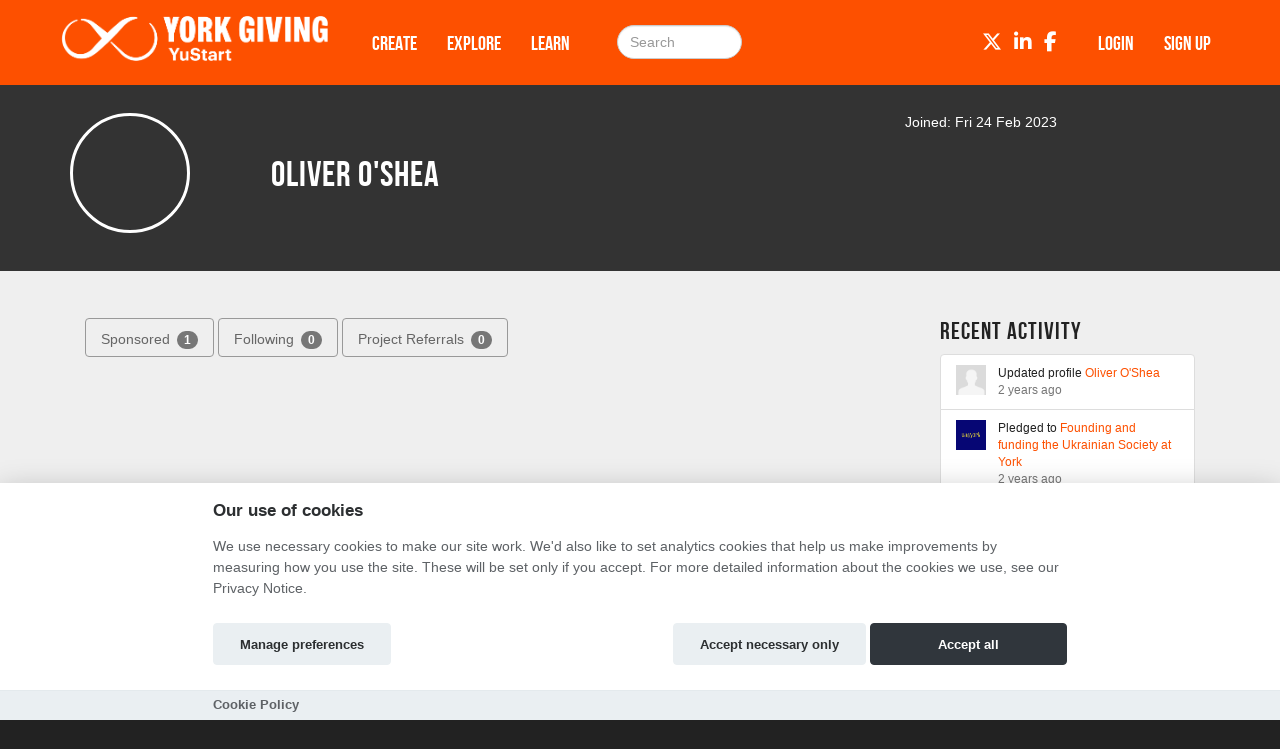

--- FILE ---
content_type: text/html; charset=utf-8
request_url: https://yustart.hubbub.net/users/OliverO'Shea/
body_size: 7463
content:
<!DOCTYPE html>




<html class="no-js" lang="en" itemscope itemtype="http://schema.org/Article" xmlns="http://www.w3.org/1999/xhtml"
    xmlns:fb="http://ogp.me/ns/fb#">

<head>
    <meta http-equiv="X-UA-Compatible" content="IE=edge,chrome=1">
    <meta name="viewport" content="width=device-width, initial-scale=1.0" />
    <meta name="description" content="The University of York&#x27;s crowdfunding platform for innovative projects, ideas, research and events">
    <meta http-equiv="cache-control" content="no-store, no-cache, must-revalidate" />
    <meta http-equiv="Pragma" content="no-store, no-cache" />
    <meta http-equiv="Expires" content="0" />
    <link rel="shortcut icon" href="https://hubbub.imgix.net/whitelabel/yustart/favicon-7955bd4bcaf5229497fc42827f12135d.jpg?fm=png&amp;h=32&amp;ixlib=python-3.2.1&amp;w=32">
    

    

    
    <meta property="og:image" content="https://hubbub.imgix.net/whitelabel/yustart/social-image-d84f83f85c61248a4557702847576aa4.png?h=500&amp;ixlib=python-3.2.1&amp;w=500" />
    <meta property="og:title" content="YuStart" />
    <meta property="og:description" content="The University of York&#x27;s crowdfunding platform for innovative projects, ideas, research and events" />
    <meta property="og:url" content="https://yustart.hubbub.net /" />
    

    <title>
        
    Oliver O&#x27;Shea - University of York

    </title>

    
    <link href="/static/fontawesomefree/css/all.b8fa4f5f4bee.css" rel="stylesheet" type="text/css">
    <link rel="stylesheet" href="/static/compressed/css/output.1eadef044a5a.css" type="text/css">

    <link rel="stylesheet" href="/static/vendor/js/bundles/css/cookieconsent.986a8f98daa8.css">

    

    
    

    
    <script>
        
        window.APP_CONFIG = {"settings": {"enable_graduation_year": false, "graduation_year_alumni_start": "", "graduation_year_students_end": "", "graduation_year_groups": ["students", "alumni"], "styling": {"primary_color": "#fd5000", "secondary_color": "#fd5000", "tertiary_color": "#333F48"}}};
        
    </script>
    

    
    <script crossorigin="anonymous" integrity="sha256-Nyy3OULVnHL+4g6JPjNccn5nt06I5YUwYzLKLrxih3Q=" src="/static/vendor/js/bundles/jquery-bundle.11fdfb23f800.js"></script>
    <script crossorigin="anonymous" integrity="sha256-LTNCGxfl5fZV9Rmlss5ki7gHuYF0G4kYRNpZZiJZ1SQ=" src="/static/vendor/js/bundles/backbone-bundle.2ecff43ffdc9.js"></script>

    
    <!-- Google Tag Manager -->
    <script type="text/plain" data-category="analytics" data-service="ga">
        (function (w, d, s, l, i) {
            w[l] = w[l] || []; w[l].push({
                'gtm.start':
                    new Date().getTime(), event: 'gtm.js'
            }); var f = d.getElementsByTagName(s)[0],
                j = d.createElement(s), dl = l != 'dataLayer' ? '&l=' + l : ''; j.async = true; j.src =
                    'https://www.googletagmanager.com/gtm.js?id=' + i + dl; f.parentNode.insertBefore(j, f);
        })(window, document, 'script', 'dataLayer', 'GTM-T9KZ66S');
    </script>
    <!-- End Google Tag Manager -->
    
    
    

    

    

    <!-- BEGIN SHAREAHOLIC CODE -->
    <link rel="preload" href="https://cdn.shareaholic.net/assets/pub/shareaholic.js" as="script" />
    <meta name="shareaholic:site_id" content="600efa6a8f337feaee031e5e2425dc8c" />
    <script data-cfasync="false" async src="https://cdn.shareaholic.net/assets/pub/shareaholic.js"></script>
    <!-- END SHAREAHOLIC CODE -->
</head>

<body class="">

    
    
    <!-- Google Tag Manager (noscript) -->
    <noscript><iframe src="https://www.googletagmanager.com/ns.html?id=GTM-T9KZ66S" height="0"
            width="0" style="display:none;visibility:hidden"></iframe></noscript>
    <!-- End Google Tag Manager (noscript) -->
    
    <div class="page-row">
        

        
        <nav class="navbar navbar-static-top primary-nav" role="navigation">
            <div class="container primary-nav-inner-container">
                <div class="navbar-header">
                    <button type="button" class="navbar-toggle collapsed" data-toggle="collapse"
                        data-target="#primary-nav-collapse">
                        <span class="sr-only">Toggle navigation</span>
                        <span class="icon-bar"></span>
                        <span class="icon-bar"></span>
                        <span class="icon-bar"></span>
                    </button>
                    
                    <a href="/" class="navbar-brand" id="logo" aria-label="Logo"></a>
                    
                </div>
                <div class="collapse navbar-collapse" id="primary-nav-collapse">
                    
    <ul class="nav navbar-nav">
        
            
    <li><a href="/projects/create/">Create</a></li>
    <li><a href="/projects/">Explore</a></li>
    <li><a href="/learn/">Learn</a></li>


        
        
            <li><a href="/projects/" class="hidden-md hidden-lg"><i class="fa-solid fa-magnifying-glass"></i></a>
        
    </ul>

    
        <form action="/search/" method="post"
              class="navbar-form navbar-left navbar-search visible-md-block visible-lg-block" role="search">
            <input type="hidden" name="csrfmiddlewaretoken" value="DZB3r9JKC17VRTPEWaclB0mlMndp6P5w5kXB6QUQDFc8IfOWreOU0Zp0dQi1Gk9m">
            <div class="form-group">
                <input type="text" class="form-control" id="id_query" name="query"
                       class="input-large form-control search-query" placeholder="Search">
            </div>
        </form>
    

    
        <ul class="nav navbar-nav navbar-right">
            
                
                    <li><a href="/login" role="button" id="js-header-login" class="js-register-modal"
                           data-action="login">Login</a>
                    </li>
                    
                        <li id="sign-up-button"><a href="/signup/" role="button"
                                                   class="primary js-register-modal" id="js-header-register"
                                                   data-action="register">Sign up</a></li>
                    
                
            
        </ul>
    

    <ul class="nav navbar-nav navbar-right social visible-sm-block visible-md-block visible-lg-block">
        
            
                <li><a href="https://twitter.com/UoYAlumni" target="_blank" aria-label="Twitter"><i class="fa-brands fa-x-twitter"></i></a></li>
            
            
                <li><a href="https://www.linkedin.com/in/university-of-york-alumni-association-2a5b5913/" target="_blank" aria-label="LinkedIn"><i class="fa-brands fa-linkedin-in"></i></a></li>
            
            
                <li><a href="https://www.facebook.com/uoyalumni/" target="_blank" aria-label="Facebook"><i class="fa-brands fa-facebook-f"></i></a></li>
            
            
        
    </ul>

                </div>
            </div>
        </nav>
        
    </div>

    <div class="page-row page-row-expanded">
        
        <div>
            
<div class="profile-header">
    <div class="container">
        <ul class="list-inline profile-header-items">
            <li class="col-xs-12 col-md-2">
                <div class="profile-avatar">
                
                    <div class="sprite-profile-avatar"></div>
                
                </div>
            </li>
            <li class="col-xs-12 col-md-7">
                <ul class="list-unstyled">
                    <li>
                        <h1>
                          Oliver O&#x27;Shea
                        </h1>
                    </li>
                    
                    
                    
                </ul>
            </li>
            <li class="col-xs-12 col-md-3 profile-buttons-wrapper">
                <div class="profile-stats">
                    <div class="user-joined">
                        Joined: Fri 24 Feb 2023
                    </div>

                    
                </div>
            </li>
        </ul>

    </div>
</div>


            <div id="content" class="band">
                
    


    
        
    


                <div class="container">
                    

                     

                    
    <div id="site-content">
        <div class="container">
            <div>
                <br/>
                
            </div>
        </div>
    </div>

    
    <div class="tabbable col-md-9">
        <ul class="nav nav-pills user-pills">
            

            <li >
                <a href="/users/OliverO&#x27;Shea/?tab=sponsored#sponsored" data-toggle="tab">
                    Sponsored <span class="badge">1</span>
                </a>
            </li>

            
                <li >
                    <a href="/users/OliverO&#x27;Shea/?tab=following#following" data-toggle="tab">
                        Following <span class="badge">0</span>
                    </a>
                </li>
            

            <li >
                <a href="/users/OliverO&#x27;Shea/?tab=referrals#referrals" data-toggle="tab">
                    Project Referrals <span class="badge">0</span>
                </a>
            </li>
        </ul>

        <div class="tab-content">
            


            <div class="tab-pane" id="sponsored">
                
                    <div class="profile-info">
                        <div>
                            
                                <h2>
                                    
                                        Projects Oliver O&#x27;Shea has sponsored
                                    
                                </h2>
                                
                                    
                                        <h4 class="origin_name_title">University of York</h4>
                                    
                                    <div class="proj-container">
                                        <div class="project-card">
                                            




        <div class="project-card-image">
            <a href="https://yustart.hubbub.net/p/Ukrainiansociety/" name='vanity_url_link' >
               
                   <img src="https://hubbub-projects.imgix.net/img/projectimage/video-832dab66cab8aeb5db6fd8a4eb148c80.jpg?fit=crop&amp;h=340&amp;ixlib=python-3.2.1&amp;w=600" width="271" height="154" alt="Project Image Thumbnail"/>
               
            </a>
        </div>
        <div class="project-card-info">
            <div class="project-card-name">
                <a href="https://yustart.hubbub.net/p/Ukrainiansociety/" >
                    Founding and funding the Ukrainian Society at York</a></div>
            <div class="project-card-by">By 
                UAatyork </div>
            <div class="project-card-desc" id="project-card-desc">Please support the Ukrainian Society at the University of York</div>
        </div>
        <div class="project-card-category">
            <i class="fa-solid fa-tags"></i> Cultural / Events
        </div>

    
        <div class="progress">
            
            
            

            
                
                    <div class="bar bar-milestone1" style="width: 100%;">
                    </div>
                
            
        </div>

        <div class="project-card-stats clearfix">
            
                <ul class="list-unstyled project_succeeded_bottom">
                    <li class="successful_sign">
                        SUCCESSFUL
                    </li>
                    <li>
                        
                            WE RAISED £2,582
                        
                    </li>
                </ul>
            
        </div>

        
    

                                        </div>
                                    </div>
                                
                            
                        </div>
                    </div>
                
            </div>

            
                <div class="tab-pane " id="following">
                    <div class="profile-info">
                        <div>
                            
                                <div class="profile-alert">
                                    
                                        Oliver O&#x27;Shea is not following any projects yet.
                                    
                                </div>
                            
                        </div>
                    </div>
                </div>
            

            <div class="tab-pane " id="referrals">
    
        <div class="alert alert-info" role="alert">
            <strong>No referrals yet.</strong> If you refer someone to a project using your personal referral link, it
            will show up here. We can track the number of clicks, users who have signed up and pledges made as a result
            of your hard work. You can find your referral link in the toolbar of the relevant project page (the little
            link just below the project image or video).
        </div>
    
</div>

        </div>
    </div>

    
    <div class="col-md-3 col-xs-12" id="profile-recent-activity">
        

<h3>Recent Activity</h3>

<ul class="list-group">
    
        <li class="list-group-item">
            <div class="row">
                <div class="col-xs-2">
                    <img src="https://hubbub.imgix.net/whitelabel/org/images/activity-avatar.png" width="30" height="30" alt="project thumbnail"/>
                </div>
                <div class="col-xs-10">
                    <ul class="list-unstyled">
                        <li>Updated profile <a href="/users/OliverO&#x27;Shea/">Oliver O&#x27;Shea</a></li>
                        <li class="small">2 years ago</li>
                    </ul>
                </div>
            </div>
        </li>
    
        <li class="list-group-item">
            <div class="row">
                <div class="col-xs-2">
                    <img src="https://hubbub-projects.imgix.net/img/projectimage/video-832dab66cab8aeb5db6fd8a4eb148c80.jpg?fit=crop&amp;h=340&amp;ixlib=python-3.2.1&amp;w=600" width="30" height="30" alt="project thumbnail"/>
                </div>
                <div class="col-xs-10">
                    <ul class="list-unstyled">
                        <li>Pledged to <a href="https://yustart.hubbub.net/p/Ukrainiansociety/?tab=supporters">Founding and funding the Ukrainian Society at York</a></li>
                        <li class="small">2 years ago</li>
                    </ul>
                </div>
            </div>
        </li>
    
</ul>

    </div>
    




                    
                </div>
            </div>

            
        </div>
    </div>
    <div class="page-row">
        
    <footer>
        
            <div class="band-lg top">
                <div class="container">
                    <div class="row">
                        <div class="col-sm-3">
                            
                                <h3>Links</h3>
                                <ul class="list-unstyled">
                                    
                                        
                                    
                                    
                                        <li><a href="https://www.york.ac.uk/" target="_blank">University of York</a></li>
<li><a href="https://www.yorkspace.net/" target="_blank">YorkSpace</a></li>
                                    
                                </ul>
                            
                        </div>
                        <div class="col-sm-3">
                            
                                <h3 class="visible-sm-block">Creators</h3>
                                <h3 class="visible-xs-block visible-md-block visible-lg-block first-letter-cap">project creators</h3>
                                <ul class="list-unstyled">
                                    <li><a href="/projects/create/">Create Project</a></li>
<li><a href="/academy/">Academy</a></li>
<li><a href="/faq/">FAQs</a></li>
                                </ul>
                            
                        </div>
                        <div class="col-sm-5 social">
                            
                                <h3>Connect</h3>
                                
                                    <div class="social">
    <a href="https://twitter.com/UoYAlumni" target="_blank"><i class="fa-brands fa-x-twitter fa-2xl"></i></a>
    <a href="https://www.linkedin.com/in/university-of-york-alumni-association-2a5b5913/" target="_blank"><i class="fa-brands fa-linkedin fa-2xl"></i></a>
    <a href="https://www.facebook.com/uoyalumni/" target="_blank"><i class="fa-brands fa-facebook fa-2xl"></i></a>
    
    
    
    
</div>
                                
                            
                        </div>
                    </div>
                </div>
            </div>
        

        
            <div class="bottom">
                <nav class="navbar">
                    <div class="container">
                        
                        <ul class="nav navbar-nav">
                            
                                <li><a href="/terms/">Terms and Conditions</a></li>
                                <li><a href="https://hubbub-website-docs.s3.eu-west-1.amazonaws.com/Hubbub_Privacy_Notice.html" target="_blank">Privacy Notice &nbsp;<i class="fa-solid fa-arrow-up-right-from-square"></i></a></li>
                                <li><a href="https://hubbub-website-docs.s3.eu-west-1.amazonaws.com/Cookie_Policy.html" target="_blank">Cookie Policy &nbsp;<i class="fa-solid fa-arrow-up-right-from-square"></i></a></li>
                                <li><a href="/contact-us/">Contact Us</a></li>
                            
                        </ul>

                        <ul class="nav navbar-nav navbar-right ">
                            
                                <li><h3><a href="https://hubbub.net">Part of the Hubbub network</a></h3></li>
                            
                        </ul>
                    </div>
                </nav>
            </div>
        
        
            

<div class="modal authorisation fade" id="authModal">
    <div class="modal-dialog">
        <div class="modal-content">
            <div class="modal-header">
                
                    
                        <img class="modal-img" src="https://hubbub.imgix.net/whitelabel/yustart/YuStart_Logo_white.png?w=345">
                    
                
            </div>
                <section id="register" style="display: none">
                    <article id="register-1">
    <div class="modal-body">
            <div>
                <p class="js-register-header">Sign up with your email address</p>
                <form action="/signup/" method="post" name="regform" id="regform" class="regform_posted">
    <input type="hidden" name="csrfmiddlewaretoken" value="DZB3r9JKC17VRTPEWaclB0mlMndp6P5w5kXB6QUQDFc8IfOWreOU0Zp0dQi1Gk9m">
    
    <div class="form-group">
        <input type="text" name="username" value="" maxlength="30" placeholder="Username" required="true" class="form-control" />
        <p id="username-errors" class="auth-form-errors text-danger"></p>
    </div>
    

    <div class="form-group">
        <input type="email" name="email" placeholder="Email" value="" required="true" id="email" class="form-control" />
        <p id="email-errors" class="auth-form-errors text-danger"></p>
    </div>
    <div class="form-group">
        <input type="password" name="password" placeholder="Password" value="" required="true" class="form-control"/>
        <p id="password-errors" class="auth-form-errors text-danger"></p>
    </div>
    <input type="hidden" class="next_input_value" name="next" value="/users/OliverO&#x27;Shea/" />
    <div class="form-group">
        <button type="submit" class="btn btn-primary">Sign up</button>
    </div>
</form>

            </div>

        <p>Already have an account? <a href="/login/?next=/users/OliverO&#x27;Shea/" id="js-register-switch">Log in</a></p>
    </div>
    <div class="modal-footer">
        <p>By clicking on 'Sign Up' you agree to our <a href="/terms" target="_blank">Terms &amp; Conditions</a> and <a href="https://hubbub-website-docs.s3.eu-west-1.amazonaws.com/Hubbub_Privacy_Notice.html" target="_blank">Privacy Notice</a></p>
    </div>
</article>
<article id="register-2" style="display: none">
    <div class="modal-body">
        <h1>Notification</h1>
        <p>Please check your email</p>
    </div>
    <div class="modal-footer"></div>
</article>
<article id="register-3" style="display: none">
    <div class="modal-body">
        <h1>Email please</h1>
        <p>Thank you for logging in with Twitter<br>Please give us your email.</p>
        <form action="post">
            <input type="email" name="email" value="" placeholder="Email address" required="true" />
            <button type="submit" class="btn btn-primary">Take my personal data</button>
        </form>
    </div>
    <div class="modal-footer">
        <p>Giving us your email address will allow us to stay in contact with you when donating to any of our project creators, or even better, creating a project yourself!</p>
    </div>
</article>

                </section>
                <section id="login" style="display: none">
                    

<div class="modal-body">
    <article id="login-1">
        
        <form method="post" class="social" action="/login/saml/">
            <input type="hidden" name="csrfmiddlewaretoken" value="DZB3r9JKC17VRTPEWaclB0mlMndp6P5w5kXB6QUQDFc8IfOWreOU0Zp0dQi1Gk9m">
            <button class="btn btn-saml"><i class="fa-solid fa-globe"></i> Login with SAML</button>
            <input type="hidden" class="next_input_value" name="next" value="/users/OliverO&#x27;Shea/" />
        </form>
        <p class="line-through"><span>or</span></p>
        

        <p class="validation text-center text-danger login-failed-validation">Your username or password is incorrect. Please try again. Don't have an account? <a href="/signup/" id="js-login-switch">Sign up here.</a></p>

        <form method="post" action="/login/" name="loginform" id="loginform">
            <input type="hidden" name="csrfmiddlewaretoken" value="DZB3r9JKC17VRTPEWaclB0mlMndp6P5w5kXB6QUQDFc8IfOWreOU0Zp0dQi1Gk9m">
            <div class="form-group">
                <input type="text" name="username" value="" placeholder="Username" class="form-control" required="true" />
            </div>
            <div class="form-group">
                <input type="password" name="password" placeholder="Password" class="form-control" required="true" />
            </div>
            <div class="form-group">
                <button type="submit" class="btn btn-primary" type="submit" name="commit" value="Log In">Log In</button>
            </div>
            <input type="hidden" class="next_input_value" name="next" value="/users/OliverO&#x27;Shea/" />
        </form>

        <p><a href="/password/reset/?next=/users/OliverO&#x27;Shea/" id="js-forgot-switch">Forgot your password?</a></p>
        <p>Don't have an account? <a href="/signup/?next=/users/OliverO&#x27;Shea/" id="js-login-switch">Sign up</a></p>
    </article>
    <article id="login-2" style="display: none">
        <h1>Notification</h1>
        <p>Please check your email!</p>
    </article>
</div>

<div class="modal-footer">
  <p>If you log in with SAML and are not a user, you will be registered and you agree to our <a href="/terms" target="_blank">Terms &amp; Conditions</a> and <a href="https://hubbub-website-docs.s3.eu-west-1.amazonaws.com/Hubbub_Privacy_Notice.html" target="_blank">Privacy Notice</a></p>
</div>


                </section>
                <section id="forgot" style="display: none">
                    <div class="modal-body">
    <article id="forgot-1">
        <h1>Password Reset</h1>
        <p>Enter the email address you registered with us below.</p><p>If we find an account registered with this address, you'll receive an email message with your username and a link to reset your password within 3 minutes.</p>

        <form method="post" id="form" action="/password/reset/?next=/users/OliverO&#x27;Shea/">
            <input type="hidden" name="csrfmiddlewaretoken" value="DZB3r9JKC17VRTPEWaclB0mlMndp6P5w5kXB6QUQDFc8IfOWreOU0Zp0dQi1Gk9m">
            <div class="form-group">
                <input type="email" name="email" placeholder="Email" required="true" class="form-control" />
            </div>
            <div class="form-group">
                <button type="submit" class="btn btn-primary" value="Submit">Reset Password</button>
            </div>
        </form>

        <p><a href="/login" id="js-login-back-switch">Go back?</a></p>
    </article>
    <article id="forgot-2" style="display: none">
        <h1>Notification</h1>
        <p>Please check your email</p>
    </article>
</div>

                </section>
                <section id="check_email_please" style="display: none;">
                    <div class="modal-body">
                        <article>
                            <h1>Check your email <i class="fa-solid fa-envelope"></i></h1>
                            <p>Click the link in the email we just sent you to verify your account and complete the process.</p>
                        </article>
                    </div>
                    <div class="modal-footer">
                        <div class="btn btn-primary btn-block" data-dismiss="modal">Got it!</div>
                    </div>
                </section>
                <section id="email_signup_error" style="display: none;">
                    <div class="modal-body">
                        <article>
                            <h1>Something went wrong</h1>
                            <p>That didn't work for some reason <i class="fa-regular fa-face-frown"></i>. Please try again.</p>
                        </article>
                    </div>
                    <div class="modal-footer">
                        <div class="btn btn-primary btn-block" data-dismiss="modal">Got it</div>
                    </div>
                </section>
        </div>
    </div>
</div>

        
    </footer>

    


        
    </div>
    <div id="cookie-config" 
         data-policy-url="https://hubbub-website-docs.s3.eu-west-1.amazonaws.com/Cookie_Policy.html"
    ></div>
    

    
    <script crossorigin="anonymous" integrity="sha256-0aeNq9FKNz3yAHnwF6yDMX2RmQf5aSLJOXjRuvhNnus=" src="/static/vendor/js/bundles/jquery-validate-bundle.a20c887a7a1d.js"></script>
    
    <script crossorigin="anonymous" integrity="sha256-nMSZnYs46rKwnvpGCLMhmtk4FBe+B67TYZ9OaVgmauI=" src="/static/vendor/js/bundles/cookieconsent-bundle.0750c95f6947.js"></script>
    
    <script crossorigin="anonymous" integrity="sha256-D6nAC7+HZb19V5JqU8clzacaXdvBdOJREJvjqPYcIyM=" src="/static/vendor/js/bundles/bootstrap-bundle.820f12e11651.js"></script>

    <script>
        $(function () {
            $('[data-toggle="tooltip"]').tooltip()
        });
    </script>

    






    <script context="inline" crossorigin="anonymous" integrity="sha256-UwRDhkMHHfW1Vg+2hOf7vm7Az0plXQsHf+Y57z1sVFE=" src="/static/js/csrf.fc51a3107c7e.js"></script>
    <script context="inline" crossorigin="anonymous" integrity="sha256-d2am4Sh8KRhBn4lzgjCR4BYbO3nLeFqTU85YjhNZJb8=" src="/static/js/authentication.86ca54eb8276.js"></script>
    <script context="inline" crossorigin="anonymous" integrity="sha256-i9fiBBRCzRRZ6cs3+0sPt3dGFRKol1GZ8sxjxWxh96Q=" src="/static/js/message.cd53bed2718a.js"></script>
    <script context="inline" crossorigin="anonymous" integrity="sha256-CCaiT7Iw03dxIL2sjwwi1Qn1CA/hElmFnqOzVQJnlFA=" src="/static/js/confirm_email.13f94a836ec6.js"></script>

    <script>
        
        var doc = document.documentElement;
        doc.setAttribute('data-useragent', navigator.userAgent);

        
        $('.select_text_when_clicked').click(function (e) {
            e.stopPropagation();
            this.select();
        });
    </script>
    

    
    
    <script>
        function clear_message() {
            var objs = document.getElementsByName('message');
            n = objs.length;
            for (var i = 0; i < n; i++) {
                var e = objs[i]
                e.value = '';
                e.setAttribute('value', '');
            }
        }
    </script>

    <script>
        window.csrf_token = 'DZB3r9JKC17VRTPEWaclB0mlMndp6P5w5kXB6QUQDFc8IfOWreOU0Zp0dQi1Gk9m';
        window.user_id = "";
    </script>

    <link href="/static/vendor/js/bundles/css/nvd3.f44c4688a134.css" rel="stylesheet">
<script src="/static/vendor/js/bundles/d3-bundle.db389d733d1a.js"></script>
<script src="/static/vendor/js/bundles/nvd3-bundle.536ea9941861.js"></script>

<script>
    function load_timeseries_graph(cls, y_axis_label, format)
    {   jQuery("." + cls).each(function()
        {   var div_id = '#' + this.id;
            nv.addGraph(function()
            {   var data = $(div_id).data('timeseries');
                var chart;
                if(format == 'bar') {
                    chart = nv.models.historicalBarChart();
                    chart.tooltip.contentGenerator(function(obj) { 
                        return `<div style="padding:5px">
                                    <b>${obj.data[1]}</b> on ${d3.time.format('%d/%m/%y')(new Date(obj.data[0] * 1000))}
                                </div>`
                    });
                }
                else
                    chart = nv.models.lineChart().showLegend(false);
                chart.x(function(d){ return d[0] }).y(function(d){ return d[1] });
                chart.margin({bottom: 60, left: 60});
                chart.xAxis.tickFormat(function(d) { return d3.time.format('%d/%m/%y')(new Date(d * 1000)) });
                chart.yAxis.axisLabel(y_axis_label);
                d3.select(div_id + ' svg').datum(data).transition().duration(500).call(chart);
                d3.select(div_id + ' .nv-x.nv-axis > g').selectAll('g').selectAll('text')
                    .attr('transform', function(d, i, j) { return 'translate (-25, 20) rotate(-45 0,0)' });
                return chart;
            });
        });
    }
    $(document).ready(function(){
        $('body').addClass("d3-loaded");
    })
</script>

    <script>
        $(load_timeseries_graph("clicks_graph", "Cumulative Clicks"))
        $('a[data-toggle="tab"]').on('show.bs.tab', function(e)
        { load_timeseries_graph("clicks_graph", "Cumulative Clicks") });
    </script>

    <script>
        var HB = window.HB || {};
        HB.user_id = "";
        HB.csrf_token = 'DZB3r9JKC17VRTPEWaclB0mlMndp6P5w5kXB6QUQDFc8IfOWreOU0Zp0dQi1Gk9m';
    </script>
    <!--[if lt IE 9]><script src="http://html5shim.googlecode.com/svn/trunk/html5.js"></script><![endif]-->


    <script>
        
        

        (function() {
            let els = document.getElementsByClassName('shareaholic-share-button-container');

            // Select the node that will be observed for mutations
            const targetNode = document.getElementsByClassName('shareaholic-canvas')[0];

            // Options for the observer (which mutations to observe)
            const config = { childList: true, subtree: true };

            // Callback function to execute when mutations are observed
            const callback = (mutationList, observer) => {
                for (const mutation of mutationList) {
                    if (mutation.type === "childList" && els.length) {
                        observer.disconnect(); // Stop observing
                        for (let el of els) {
                            if (el.hasAttribute("role")) el.removeAttribute("role")
                        }
                        break;
                    }
                }
            };

            // Create an observer instance linked to the callback function
            const observer = new MutationObserver(callback);

            // Start observing the target node for configured mutations
            targetNode && observer.observe(targetNode, config);
        })();
    </script>

    
    <noscript>
        <div class="alert no-javascript-warning-alert">
            This site requires JavaScript. <a href="http://www.enable-javascript.com/" target="_blank">
                Here's how to enable JavaScript in your browser.</a>
        </div>
    </noscript>
    
</body>

</html>


--- FILE ---
content_type: application/javascript
request_url: https://yustart.hubbub.net/static/vendor/js/bundles/backbone-bundle.2ecff43ffdc9.js
body_size: 51877
content:
(()=>{var t={5541:(t,e,n)=>{t.exports=function(t,e){"use strict";var n=t.extend,r=t.omit,i=t.clone,o=t.each,s=t.pick,a=t.includes,u=t.isEmpty,c=t.pairs||t.toPairs,l=t.invert,f=t.isArray,p=t.isFunction,h=t.isObject,d=t.keys,v=t.isUndefined,g=Math.ceil,y=Math.floor,m=Math.max,x=e.Collection.prototype;function b(e,n){if(!t.isNumber(e)||t.isNaN(e)||!t.isFinite(e)||~~e!==e)throw new TypeError("`"+n+"` must be a finite integer");return e}function w(t){for(var e,n,r,i,o={},s=decodeURIComponent,a=t.split("&"),u=0,c=a.length;u<c;u++)n=(e=a[u].split("="))[0],null==(r=e[1])&&(r=!0),n=s(n),r=s(r),i=o[n],f(i)?i.push(r):o[n]=i?[i,r]:r;return o}function T(t,e,n){var r=t._events[e];if(r&&r.length){var i=r[r.length-1],o=i.callback;i.callback=function(){try{o.apply(this,arguments),n()}catch(t){throw t}finally{i.callback=o}}}else n()}var S=/[\s'"]/g,_=/[<>\s'"]/g,k=e.PageableCollection=e.Collection.extend({state:{firstPage:1,lastPage:null,currentPage:null,pageSize:25,totalPages:null,totalRecords:null,sortKey:null,order:-1},mode:"server",queryParams:{currentPage:"page",pageSize:"per_page",totalPages:"total_pages",totalRecords:"total_entries",sortKey:"sort_by",order:"order",directions:{"-1":"asc",1:"desc"}},constructor:function(t,e){x.constructor.apply(this,arguments),e=e||{};var r=this.mode=e.mode||this.mode||E.mode,o=n({},E.queryParams,this.queryParams,e.queryParams||{});o.directions=n({},E.queryParams.directions,this.queryParams.directions,o.directions),this.queryParams=o;var s=this.state=n({},E.state,this.state,e.state);s.currentPage=null==s.currentPage?s.firstPage:s.currentPage,f(t)||(t=t?[t]:[]),t=t.slice(),"server"==r||null!=s.totalRecords||u(t)||(s.totalRecords=this.length),this.switchMode(r,n({fetch:!1,resetState:!1,models:t},e));var a=e.comparator;if(s.sortKey&&!a&&this.setSorting(s.sortKey,s.order,e),"server"!=r){var c=this.fullCollection;a&&e.full&&(this.comparator=null,c.comparator=a),e.full&&c.sort(),u(t)||this.getPage(s.currentPage)}this._initState=i(this.state)},_makeFullCollection:function(t,n){var r,i,o,s=["url","model","sync","comparator"],a=this.constructor.prototype,u={};for(r=0,i=s.length;r<i;r++)o=s[r],v(a[o])||(u[o]=a[o]);var c=new(e.Collection.extend(u))(t,n);for(r=0,i=s.length;r<i;r++)this[o=s[r]]!==a[o]&&(c[o]=this[o]);return c},_makeCollectionEventHandler:function(t,e){return function(r,s,a,u){var c=t._handlers;o(d(c),(function(n){var r=c[n];t.off(n,r),e.off(n,r)}));var l=i(t.state),f=l.firstPage,p=0===f?l.currentPage:l.currentPage-1,h=l.pageSize,y=p*h,m=y+h;if("add"==r){var x,b,w;if(u=u||{},a==e)(b=e.indexOf(s))>=y&&b<m&&(w=t,x=S=b-y);else{b=y+(x=t.indexOf(s)),w=e;var S=v(u.at)?b:u.at+y}if(u.onRemove||(++l.totalRecords,delete u.onRemove),t.state=t._checkState(l),w){w.add(s,n({},u,{at:S}));var _=x>=h?s:!v(u.at)&&S<m&&t.length>h?t.at(h):null;_&&T(a,r,(function(){t.remove(_,{onAdd:!0})}))}u.silent||t.trigger("pageable:state:change",t.state)}if("remove"==r){if(u.onAdd)delete u.onAdd;else{if(--l.totalRecords){var k=l.totalPages=g(l.totalRecords/h);l.lastPage=0===f?k-1:k||f,l.currentPage>k&&(l.currentPage=l.lastPage)}else l.totalRecords=null,l.totalPages=null;t.state=t._checkState(l);var E,C=u.index;a==t?((E=e.at(m))?T(t,r,(function(){t.push(E,{onRemove:!0})})):!t.length&&l.totalRecords&&t.reset(e.models.slice(y-h,m-h),n({},u,{parse:!1})),e.remove(s)):C>=y&&C<m&&((E=e.at(m-1))&&T(t,r,(function(){t.push(E,{onRemove:!0})})),t.remove(s),!t.length&&l.totalRecords&&t.reset(e.models.slice(y-h,m-h),n({},u,{parse:!1})))}u.silent||t.trigger("pageable:state:change",t.state)}if("reset"==r){if(u=a,(a=s)==t&&null==u.from&&null==u.to){var P=e.models.slice(0,y),A=e.models.slice(y+t.models.length);e.reset(P.concat(t.models).concat(A),u)}else a==e&&((l.totalRecords=e.models.length)||(l.totalRecords=null,l.totalPages=null),"client"==t.mode&&(m=(y=(p=0===(f=l.lastPage=l.currentPage=l.firstPage)?l.currentPage:l.currentPage-1)*h)+h),t.state=t._checkState(l),t.reset(e.models.slice(y,m),n({},u,{parse:!1})));u.silent||t.trigger("pageable:state:change",t.state)}"sort"==r&&(u=a,(a=s)===e&&t.reset(e.models.slice(y,m),n({},u,{parse:!1}))),o(d(c),(function(n){var r=c[n];o([t,e],(function(t){t.on(n,r);var e=t._events[n]||[];e.unshift(e.pop())}))}))}},_checkState:function(t){var e=this.mode,n=this.links,r=t.totalRecords,i=t.pageSize,o=t.currentPage,s=t.firstPage,a=t.totalPages;if(null!=r&&null!=i&&null!=o&&null!=s&&("infinite"!=e||n)){if(r=b(r,"totalRecords"),i=b(i,"pageSize"),o=b(o,"currentPage"),s=b(s,"firstPage"),i<1)throw new RangeError("`pageSize` must be >= 1");if(a=t.totalPages=g(r/i),s<0||s>1)throw new RangeError("`firstPage must be 0 or 1`");if(t.lastPage=0===s?m(0,a-1):a||s,"infinite"==e){if(!n[o])throw new RangeError("No link found for page "+o)}else if(o<s||a>0&&(s?o>a:o>=a))throw new RangeError("`currentPage` must be firstPage <= currentPage "+(s?"<":"<=")+" totalPages if "+s+"-based. Got "+o+".")}return t},setPageSize:function(t,e){t=b(t,"pageSize"),e=e||{first:!1};var i=this.state,o=g(i.totalRecords/t),s=o?m(i.firstPage,y(o*i.currentPage/i.totalPages)):i.firstPage;return i=this.state=this._checkState(n({},i,{pageSize:t,currentPage:e.first?i.firstPage:s,totalPages:o})),this.getPage(i.currentPage,r(e,["first"]))},switchMode:function(e,s){if(!a(["server","client","infinite"],e))throw new TypeError('`mode` must be one of "server", "client" or "infinite"');s=s||{fetch:!0,resetState:!0};var u=this.state=s.resetState?i(this._initState):this._checkState(n({},this.state));this.mode=e;var c,l=this,f=this.fullCollection,p=this._handlers=this._handlers||{};if("server"==e||f)"server"==e&&f&&(o(d(p),(function(t){c=p[t],l.off(t,c),f.off(t,c)})),delete this._handlers,this._fullComparator=f.comparator,delete this.fullCollection);else{(f=this._makeFullCollection(s.models||[],s)).pageableCollection=this,this.fullCollection=f;var h=this._makeCollectionEventHandler(this,f);o(["add","remove","reset","sort"],(function(e){p[e]=c=t.bind(h,{},e),l.on(e,c),f.on(e,c)})),f.comparator=this._fullComparator}if("infinite"==e)for(var v=this.links={},y=u.firstPage,x=g(u.totalRecords/u.pageSize),b=0===y?m(0,x-1):x||y,w=u.firstPage;w<=b;w++)v[w]=this.url;else this.links&&delete this.links;return s.silent||this.trigger("pageable:state:change",u),s.fetch?this.fetch(r(s,"fetch","resetState")):this},hasPreviousPage:function(){var t=this.state,e=t.currentPage;return"infinite"!=this.mode?e>t.firstPage:!!this.links[e-1]},hasNextPage:function(){var t=this.state,e=this.state.currentPage;return"infinite"!=this.mode?e<t.lastPage:!!this.links[e+1]},getFirstPage:function(t){return this.getPage("first",t)},getPreviousPage:function(t){return this.getPage("prev",t)},getNextPage:function(t){return this.getPage("next",t)},getLastPage:function(t){return this.getPage("last",t)},getPage:function(t,e){var i=this.mode,o=this.fullCollection;e=e||{fetch:!1};var s=this.state,a=s.firstPage,c=s.currentPage,l=s.lastPage,f=s.pageSize,p=t;switch(t){case"first":p=a;break;case"prev":p=c-1;break;case"next":p=c+1;break;case"last":p=l;break;default:p=b(t,"index")}this.state=this._checkState(n({},s,{currentPage:p})),e.silent||this.trigger("pageable:state:change",this.state),e.from=c,e.to=p;var h=(0===a?p:p-1)*f,d=o&&o.length?o.models.slice(h,h+f):[];return"client"!=i&&("infinite"!=i||u(d))||e.fetch?("infinite"==i&&(e.url=this.links[p]),this.fetch(r(e,"fetch"))):(this.reset(d,r(e,"fetch")),this)},getPageByOffset:function(t,e){if(t<0)throw new RangeError("`offset must be > 0`");t=b(t,"offset");var n=y(t/this.state.pageSize);return 0!==this.state.firstPage&&n++,n>this.state.lastPage&&(n=this.state.lastPage),this.getPage(n,e)},sync:function(t,r,i){var o=this;if("infinite"==o.mode){var s=i.success,a=o.state.currentPage;i.success=function(t,e,r){var u=o.links,c=o.parseLinks(t,n({xhr:r},i));c.first&&(u[o.state.firstPage]=c.first),c.prev&&(u[a-1]=c.prev),c.next&&(u[a+1]=c.next),s&&s(t,e,r)}}return(x.sync||e.sync).call(o,t,r,i)},parseLinks:function(t,e){var n={},r=e.xhr.getResponseHeader("Link");if(r){var i=["first","prev","next"];o(r.split(","),(function(t){var e=t.split(";"),r=e[0].replace(_,""),s=e.slice(1);o(s,(function(t){var e=t.split("="),o=e[0].replace(S,""),s=e[1].replace(S,"");"rel"==o&&a(i,s)&&(n[s]=r)}))}))}return n},parse:function(t,e){var r=this.parseState(t,i(this.queryParams),i(this.state),e);return r&&(this.state=this._checkState(n({},this.state,r)),(e||{}).silent||this.trigger("pageable:state:change",this.state)),this.parseRecords(t,e)},parseState:function(e,n,s,a){if(e&&2===e.length&&h(e[0])&&f(e[1])){var u=i(s),p=e[0];return o(c(r(n,"directions")),(function(e){var n=e[0],r=e[1],i=p[r];v(i)||t.isNull(i)||(u[n]=p[r])})),p.order&&(u.order=1*l(n.directions)[p.order]),u}},parseRecords:function(t,e){return t&&2===t.length&&h(t[0])&&f(t[1])?t[1]:t},fetch:function(e){e=e||{};var i=this._checkState(this.state),a=this.mode;"infinite"!=a||e.url||(e.url=this.links[i.currentPage]);var u=e.data||{},l=e.url||this.url||"";p(l)&&(l=l.call(this));var h=l.indexOf("?");-1!=h&&(n(u,w(l.slice(h+1))),l=l.slice(0,h)),e.url=l,e.data=u;var g="client"==this.mode?s(this.queryParams,"sortKey"):r(s(this.queryParams,d(E.queryParams)),"order","directions","totalPages","totalRecords");o(g,(function(e,n){e=p(e)?e.call(this):e,null!=i[n]&&null!=e&&t.isUndefined(u[e])&&(u[e]=i[n])}),this);var y=p(this.queryParams.sortKey)?this.queryParams.sortKey.call(this):this.queryParams.sortKey,m=p(this.queryParams.order)?this.queryParams.order.call(this):this.queryParams.order;if(null!=y&&null!=i.sortKey&&null!=m&&null!=i.order)if(f(i.order)){u[m]=[];for(var b=0;b<i.order.length;b++)u[m].push(this.queryParams.directions[i.order[b]])}else u[m]=this.queryParams.directions[i.order+""];var T=c(r(this.queryParams,d(E.queryParams)));for(b=0;b<T.length;b++){var S=T[b],_=S[1];null!=(_=p(_)?_.call(this):_)&&(u[S[0]]=_)}if("server"!=a){var k=this,C=this.fullCollection,P=e.success;return e.success=function(t,r,i){i=i||{},v(e.silent)?delete i.silent:i.silent=e.silent;var o=t.models;"client"==a?C.reset(o,i):(C.add(o,n({at:C.length},n(i,{parse:!1}))),k.trigger("reset",k,i)),P&&P(t,r,i)},x.fetch.call(this,n({},e,{silent:!0}))}return x.fetch.call(this,e)},_makeComparator:function(t,e,n){var r=this.state;if(t=t||r.sortKey,e=e||r.order,t&&e)return n||(n=function(t,e){return t.get(e)}),function(r,i){var o,s=n(r,t),a=n(i,t);return 1===e&&(o=s,s=a,a=o),s===a?0:s<a?-1:1}},setSorting:function(t,e,r){var i=this.state;i.sortKey=t,i.order=e=e||i.order;var o=this.fullCollection,s=!1,a=!1;t||(s=a=!0);var u=this.mode;r=n({side:"client"==u?u:"server",full:!0},r);var c=this._makeComparator(t,e,r.sortValue),l=r.full,f=r.side;return"client"==f?l?(o&&(o.comparator=c),s=!0):(this.comparator=c,a=!0):"server"!=f||l||(this.comparator=c),s&&(this.comparator=null),a&&o&&(o.comparator=null),this}}),E=k.prototype;return k}(n(4523),n(1391))},1391:(t,e,n)=>{var r,i,o;o="object"==typeof self&&self.self===self&&self||"object"==typeof n.g&&n.g.global===n.g&&n.g,r=[n(4523),n(2726),e],i=function(t,e,n){o.Backbone=function(t,e,n,r){var i=t.Backbone,o=Array.prototype.slice;e.VERSION="1.6.0",e.$=r,e.noConflict=function(){return t.Backbone=i,this},e.emulateHTTP=!1,e.emulateJSON=!1;var s,a=e.Events={},u=/\s+/,c=function(t,e,r,i,o){var s,a=0;if(r&&"object"==typeof r){void 0!==i&&"context"in o&&void 0===o.context&&(o.context=i);for(s=n.keys(r);a<s.length;a++)e=c(t,e,s[a],r[s[a]],o)}else if(r&&u.test(r))for(s=r.split(u);a<s.length;a++)e=t(e,s[a],i,o);else e=t(e,r,i,o);return e};a.on=function(t,e,n){return this._events=c(l,this._events||{},t,e,{context:n,ctx:this,listening:s}),s&&((this._listeners||(this._listeners={}))[s.id]=s,s.interop=!1),this},a.listenTo=function(t,e,r){if(!t)return this;var i=t._listenId||(t._listenId=n.uniqueId("l")),o=this._listeningTo||(this._listeningTo={}),a=s=o[i];a||(this._listenId||(this._listenId=n.uniqueId("l")),a=s=o[i]=new g(this,t));var u=f(t,e,r,this);if(s=void 0,u)throw u;return a.interop&&a.on(e,r),this};var l=function(t,e,n,r){if(n){var i=t[e]||(t[e]=[]),o=r.context,s=r.ctx,a=r.listening;a&&a.count++,i.push({callback:n,context:o,ctx:o||s,listening:a})}return t},f=function(t,e,n,r){try{t.on(e,n,r)}catch(t){return t}};a.off=function(t,e,n){return this._events?(this._events=c(p,this._events,t,e,{context:n,listeners:this._listeners}),this):this},a.stopListening=function(t,e,r){var i=this._listeningTo;if(!i)return this;for(var o=t?[t._listenId]:n.keys(i),s=0;s<o.length;s++){var a=i[o[s]];if(!a)break;a.obj.off(e,r,this),a.interop&&a.off(e,r)}return n.isEmpty(i)&&(this._listeningTo=void 0),this};var p=function(t,e,r,i){if(t){var o,s=i.context,a=i.listeners,u=0;if(e||s||r){for(o=e?[e]:n.keys(t);u<o.length;u++){var c=t[e=o[u]];if(!c)break;for(var l=[],f=0;f<c.length;f++){var p=c[f];if(r&&r!==p.callback&&r!==p.callback._callback||s&&s!==p.context)l.push(p);else{var h=p.listening;h&&h.off(e,r)}}l.length?t[e]=l:delete t[e]}return t}for(o=n.keys(a);u<o.length;u++)a[o[u]].cleanup()}};a.once=function(t,e,n){var r=c(h,{},t,e,this.off.bind(this));return"string"==typeof t&&null==n&&(e=void 0),this.on(r,e,n)},a.listenToOnce=function(t,e,n){var r=c(h,{},e,n,this.stopListening.bind(this,t));return this.listenTo(t,r)};var h=function(t,e,r,i){if(r){var o=t[e]=n.once((function(){i(e,o),r.apply(this,arguments)}));o._callback=r}return t};a.trigger=function(t){if(!this._events)return this;for(var e=Math.max(0,arguments.length-1),n=Array(e),r=0;r<e;r++)n[r]=arguments[r+1];return c(d,this._events,t,void 0,n),this};var d=function(t,e,n,r){if(t){var i=t[e],o=t.all;i&&o&&(o=o.slice()),i&&v(i,r),o&&v(o,[e].concat(r))}return t},v=function(t,e){var n,r=-1,i=t.length,o=e[0],s=e[1],a=e[2];switch(e.length){case 0:for(;++r<i;)(n=t[r]).callback.call(n.ctx);return;case 1:for(;++r<i;)(n=t[r]).callback.call(n.ctx,o);return;case 2:for(;++r<i;)(n=t[r]).callback.call(n.ctx,o,s);return;case 3:for(;++r<i;)(n=t[r]).callback.call(n.ctx,o,s,a);return;default:for(;++r<i;)(n=t[r]).callback.apply(n.ctx,e);return}},g=function(t,e){this.id=t._listenId,this.listener=t,this.obj=e,this.interop=!0,this.count=0,this._events=void 0};g.prototype.on=a.on,g.prototype.off=function(t,e){var n;this.interop?(this._events=c(p,this._events,t,e,{context:void 0,listeners:void 0}),n=!this._events):(this.count--,n=0===this.count),n&&this.cleanup()},g.prototype.cleanup=function(){delete this.listener._listeningTo[this.obj._listenId],this.interop||delete this.obj._listeners[this.id]},a.bind=a.on,a.unbind=a.off,n.extend(e,a);var y=e.Model=function(t,e){var r=t||{};e||(e={}),this.preinitialize.apply(this,arguments),this.cid=n.uniqueId(this.cidPrefix),this.attributes={},e.collection&&(this.collection=e.collection),e.parse&&(r=this.parse(r,e)||{});var i=n.result(this,"defaults");r=n.defaults(n.extend({},i,r),i),this.set(r,e),this.changed={},this.initialize.apply(this,arguments)};n.extend(y.prototype,a,{changed:null,validationError:null,idAttribute:"id",cidPrefix:"c",preinitialize:function(){},initialize:function(){},toJSON:function(t){return n.clone(this.attributes)},sync:function(){return e.sync.apply(this,arguments)},get:function(t){return this.attributes[t]},escape:function(t){return n.escape(this.get(t))},has:function(t){return null!=this.get(t)},matches:function(t){return!!n.iteratee(t,this)(this.attributes)},set:function(t,e,r){if(null==t)return this;var i;if("object"==typeof t?(i=t,r=e):(i={})[t]=e,r||(r={}),!this._validate(i,r))return!1;var o=r.unset,s=r.silent,a=[],u=this._changing;this._changing=!0,u||(this._previousAttributes=n.clone(this.attributes),this.changed={});var c=this.attributes,l=this.changed,f=this._previousAttributes;for(var p in i)e=i[p],n.isEqual(c[p],e)||a.push(p),n.isEqual(f[p],e)?delete l[p]:l[p]=e,o?delete c[p]:c[p]=e;if(this.idAttribute in i){var h=this.id;this.id=this.get(this.idAttribute),this.trigger("changeId",this,h,r)}if(!s){a.length&&(this._pending=r);for(var d=0;d<a.length;d++)this.trigger("change:"+a[d],this,c[a[d]],r)}if(u)return this;if(!s)for(;this._pending;)r=this._pending,this._pending=!1,this.trigger("change",this,r);return this._pending=!1,this._changing=!1,this},unset:function(t,e){return this.set(t,void 0,n.extend({},e,{unset:!0}))},clear:function(t){var e={};for(var r in this.attributes)e[r]=void 0;return this.set(e,n.extend({},t,{unset:!0}))},hasChanged:function(t){return null==t?!n.isEmpty(this.changed):n.has(this.changed,t)},changedAttributes:function(t){if(!t)return!!this.hasChanged()&&n.clone(this.changed);var e,r=this._changing?this._previousAttributes:this.attributes,i={};for(var o in t){var s=t[o];n.isEqual(r[o],s)||(i[o]=s,e=!0)}return!!e&&i},previous:function(t){return null!=t&&this._previousAttributes?this._previousAttributes[t]:null},previousAttributes:function(){return n.clone(this._previousAttributes)},fetch:function(t){t=n.extend({parse:!0},t);var e=this,r=t.success;return t.success=function(n){var i=t.parse?e.parse(n,t):n;if(!e.set(i,t))return!1;r&&r.call(t.context,e,n,t),e.trigger("sync",e,n,t)},K(this,t),this.sync("read",this,t)},save:function(t,e,r){var i;null==t||"object"==typeof t?(i=t,r=e):(i={})[t]=e;var o=(r=n.extend({validate:!0,parse:!0},r)).wait;if(i&&!o){if(!this.set(i,r))return!1}else if(!this._validate(i,r))return!1;var s=this,a=r.success,u=this.attributes;r.success=function(t){s.attributes=u;var e=r.parse?s.parse(t,r):t;if(o&&(e=n.extend({},i,e)),e&&!s.set(e,r))return!1;a&&a.call(r.context,s,t,r),s.trigger("sync",s,t,r)},K(this,r),i&&o&&(this.attributes=n.extend({},u,i));var c=this.isNew()?"create":r.patch?"patch":"update";"patch"!==c||r.attrs||(r.attrs=i);var l=this.sync(c,this,r);return this.attributes=u,l},destroy:function(t){t=t?n.clone(t):{};var e=this,r=t.success,i=t.wait,o=function(){e.stopListening(),e.trigger("destroy",e,e.collection,t)};t.success=function(n){i&&o(),r&&r.call(t.context,e,n,t),e.isNew()||e.trigger("sync",e,n,t)};var s=!1;return this.isNew()?n.defer(t.success):(K(this,t),s=this.sync("delete",this,t)),i||o(),s},url:function(){var t=n.result(this,"urlRoot")||n.result(this.collection,"url")||X();if(this.isNew())return t;var e=this.get(this.idAttribute);return t.replace(/[^\/]$/,"$&/")+encodeURIComponent(e)},parse:function(t,e){return t},clone:function(){return new this.constructor(this.attributes)},isNew:function(){return!this.has(this.idAttribute)},isValid:function(t){return this._validate({},n.extend({},t,{validate:!0}))},_validate:function(t,e){if(!e.validate||!this.validate)return!0;t=n.extend({},this.attributes,t);var r=this.validationError=this.validate(t,e)||null;return!r||(this.trigger("invalid",this,r,n.extend(e,{validationError:r})),!1)}});var m=e.Collection=function(t,e){e||(e={}),this.preinitialize.apply(this,arguments),e.model&&(this.model=e.model),void 0!==e.comparator&&(this.comparator=e.comparator),this._reset(),this.initialize.apply(this,arguments),t&&this.reset(t,n.extend({silent:!0},e))},x={add:!0,remove:!0,merge:!0},b={add:!0,remove:!1},w=function(t,e,n){n=Math.min(Math.max(n,0),t.length);var r,i=Array(t.length-n),o=e.length;for(r=0;r<i.length;r++)i[r]=t[r+n];for(r=0;r<o;r++)t[r+n]=e[r];for(r=0;r<i.length;r++)t[r+o+n]=i[r]};n.extend(m.prototype,a,{model:y,preinitialize:function(){},initialize:function(){},toJSON:function(t){return this.map((function(e){return e.toJSON(t)}))},sync:function(){return e.sync.apply(this,arguments)},add:function(t,e){return this.set(t,n.extend({merge:!1},e,b))},remove:function(t,e){e=n.extend({},e);var r=!n.isArray(t);t=r?[t]:t.slice();var i=this._removeModels(t,e);return!e.silent&&i.length&&(e.changes={added:[],merged:[],removed:i},this.trigger("update",this,e)),r?i[0]:i},set:function(t,e){if(null!=t){(e=n.extend({},x,e)).parse&&!this._isModel(t)&&(t=this.parse(t,e)||[]);var r=!n.isArray(t);t=r?[t]:t.slice();var i=e.at;null!=i&&(i=+i),i>this.length&&(i=this.length),i<0&&(i+=this.length+1);var o,s,a=[],u=[],c=[],l=[],f={},p=e.add,h=e.merge,d=e.remove,v=!1,g=this.comparator&&null==i&&!1!==e.sort,y=n.isString(this.comparator)?this.comparator:null;for(s=0;s<t.length;s++){o=t[s];var m=this.get(o);if(m){if(h&&o!==m){var b=this._isModel(o)?o.attributes:o;e.parse&&(b=m.parse(b,e)),m.set(b,e),c.push(m),g&&!v&&(v=m.hasChanged(y))}f[m.cid]||(f[m.cid]=!0,a.push(m)),t[s]=m}else p&&(o=t[s]=this._prepareModel(o,e))&&(u.push(o),this._addReference(o,e),f[o.cid]=!0,a.push(o))}if(d){for(s=0;s<this.length;s++)f[(o=this.models[s]).cid]||l.push(o);l.length&&this._removeModels(l,e)}var T=!1,S=!g&&p&&d;if(a.length&&S?(T=this.length!==a.length||n.some(this.models,(function(t,e){return t!==a[e]})),this.models.length=0,w(this.models,a,0),this.length=this.models.length):u.length&&(g&&(v=!0),w(this.models,u,null==i?this.length:i),this.length=this.models.length),v&&this.sort({silent:!0}),!e.silent){for(s=0;s<u.length;s++)null!=i&&(e.index=i+s),(o=u[s]).trigger("add",o,this,e);(v||T)&&this.trigger("sort",this,e),(u.length||l.length||c.length)&&(e.changes={added:u,removed:l,merged:c},this.trigger("update",this,e))}return r?t[0]:t}},reset:function(t,e){e=e?n.clone(e):{};for(var r=0;r<this.models.length;r++)this._removeReference(this.models[r],e);return e.previousModels=this.models,this._reset(),t=this.add(t,n.extend({silent:!0},e)),e.silent||this.trigger("reset",this,e),t},push:function(t,e){return this.add(t,n.extend({at:this.length},e))},pop:function(t){var e=this.at(this.length-1);return this.remove(e,t)},unshift:function(t,e){return this.add(t,n.extend({at:0},e))},shift:function(t){var e=this.at(0);return this.remove(e,t)},slice:function(){return o.apply(this.models,arguments)},get:function(t){if(null!=t)return this._byId[t]||this._byId[this.modelId(this._isModel(t)?t.attributes:t,t.idAttribute)]||t.cid&&this._byId[t.cid]},has:function(t){return null!=this.get(t)},at:function(t){return t<0&&(t+=this.length),this.models[t]},where:function(t,e){return this[e?"find":"filter"](t)},findWhere:function(t){return this.where(t,!0)},sort:function(t){var e=this.comparator;if(!e)throw new Error("Cannot sort a set without a comparator");t||(t={});var r=e.length;return n.isFunction(e)&&(e=e.bind(this)),1===r||n.isString(e)?this.models=this.sortBy(e):this.models.sort(e),t.silent||this.trigger("sort",this,t),this},pluck:function(t){return this.map(t+"")},fetch:function(t){var e=(t=n.extend({parse:!0},t)).success,r=this;return t.success=function(n){var i=t.reset?"reset":"set";r[i](n,t),e&&e.call(t.context,r,n,t),r.trigger("sync",r,n,t)},K(this,t),this.sync("read",this,t)},create:function(t,e){var r=(e=e?n.clone(e):{}).wait;if(!(t=this._prepareModel(t,e)))return!1;r||this.add(t,e);var i=this,o=e.success;return e.success=function(t,e,n){r&&(t.off("error",i._forwardPristineError,i),i.add(t,n)),o&&o.call(n.context,t,e,n)},r&&t.once("error",this._forwardPristineError,this),t.save(null,e),t},parse:function(t,e){return t},clone:function(){return new this.constructor(this.models,{model:this.model,comparator:this.comparator})},modelId:function(t,e){return t[e||this.model.prototype.idAttribute||"id"]},values:function(){return new S(this,_)},keys:function(){return new S(this,k)},entries:function(){return new S(this,E)},_reset:function(){this.length=0,this.models=[],this._byId={}},_prepareModel:function(t,e){return this._isModel(t)?(t.collection||(t.collection=this),t):((e=e?n.clone(e):{}).collection=this,(r=this.model.prototype?new this.model(t,e):this.model(t,e)).validationError?(this.trigger("invalid",this,r.validationError,e),!1):r);var r},_removeModels:function(t,e){for(var n=[],r=0;r<t.length;r++){var i=this.get(t[r]);if(i){var o=this.indexOf(i);this.models.splice(o,1),this.length--,delete this._byId[i.cid];var s=this.modelId(i.attributes,i.idAttribute);null!=s&&delete this._byId[s],e.silent||(e.index=o,i.trigger("remove",i,this,e)),n.push(i),this._removeReference(i,e)}}return t.length>0&&!e.silent&&delete e.index,n},_isModel:function(t){return t instanceof y},_addReference:function(t,e){this._byId[t.cid]=t;var n=this.modelId(t.attributes,t.idAttribute);null!=n&&(this._byId[n]=t),t.on("all",this._onModelEvent,this)},_removeReference:function(t,e){delete this._byId[t.cid];var n=this.modelId(t.attributes,t.idAttribute);null!=n&&delete this._byId[n],this===t.collection&&delete t.collection,t.off("all",this._onModelEvent,this)},_onModelEvent:function(t,e,n,r){if(e){if(("add"===t||"remove"===t)&&n!==this)return;if("destroy"===t&&this.remove(e,r),"changeId"===t){var i=this.modelId(e.previousAttributes(),e.idAttribute),o=this.modelId(e.attributes,e.idAttribute);null!=i&&delete this._byId[i],null!=o&&(this._byId[o]=e)}}this.trigger.apply(this,arguments)},_forwardPristineError:function(t,e,n){this.has(t)||this._onModelEvent("error",t,e,n)}});var T="function"==typeof Symbol&&Symbol.iterator;T&&(m.prototype[T]=m.prototype.values);var S=function(t,e){this._collection=t,this._kind=e,this._index=0},_=1,k=2,E=3;T&&(S.prototype[T]=function(){return this}),S.prototype.next=function(){if(this._collection){if(this._index<this._collection.length){var t,e=this._collection.at(this._index);if(this._index++,this._kind===_)t=e;else{var n=this._collection.modelId(e.attributes,e.idAttribute);t=this._kind===k?n:[n,e]}return{value:t,done:!1}}this._collection=void 0}return{value:void 0,done:!0}};var C=e.View=function(t){this.cid=n.uniqueId("view"),this.preinitialize.apply(this,arguments),n.extend(this,n.pick(t,A)),this._ensureElement(),this.initialize.apply(this,arguments)},P=/^(\S+)\s*(.*)$/,A=["model","collection","el","id","attributes","className","tagName","events"];n.extend(C.prototype,a,{tagName:"div",$:function(t){return this.$el.find(t)},preinitialize:function(){},initialize:function(){},render:function(){return this},remove:function(){return this._removeElement(),this.stopListening(),this},_removeElement:function(){this.$el.remove()},setElement:function(t){return this.undelegateEvents(),this._setElement(t),this.delegateEvents(),this},_setElement:function(t){this.$el=t instanceof e.$?t:e.$(t),this.el=this.$el[0]},delegateEvents:function(t){if(t||(t=n.result(this,"events")),!t)return this;for(var e in this.undelegateEvents(),t){var r=t[e];if(n.isFunction(r)||(r=this[r]),r){var i=e.match(P);this.delegate(i[1],i[2],r.bind(this))}}return this},delegate:function(t,e,n){return this.$el.on(t+".delegateEvents"+this.cid,e,n),this},undelegateEvents:function(){return this.$el&&this.$el.off(".delegateEvents"+this.cid),this},undelegate:function(t,e,n){return this.$el.off(t+".delegateEvents"+this.cid,e,n),this},_createElement:function(t){return document.createElement(t)},_ensureElement:function(){if(this.el)this.setElement(n.result(this,"el"));else{var t=n.extend({},n.result(this,"attributes"));this.id&&(t.id=n.result(this,"id")),this.className&&(t.class=n.result(this,"className")),this.setElement(this._createElement(n.result(this,"tagName"))),this._setAttributes(t)}},_setAttributes:function(t){this.$el.attr(t)}});var j=function(t,e,n,r){switch(e){case 1:return function(){return t[n](this[r])};case 2:return function(e){return t[n](this[r],e)};case 3:return function(e,i){return t[n](this[r],D(e,this),i)};case 4:return function(e,i,o){return t[n](this[r],D(e,this),i,o)};default:return function(){var e=o.call(arguments);return e.unshift(this[r]),t[n].apply(t,e)}}},N=function(t,e,r,i){n.each(r,(function(n,r){e[r]&&(t.prototype[r]=j(e,n,r,i))}))},D=function(t,e){return n.isFunction(t)?t:n.isObject(t)&&!e._isModel(t)?O(t):n.isString(t)?function(e){return e.get(t)}:t},O=function(t){var e=n.matches(t);return function(t){return e(t.attributes)}},q={forEach:3,each:3,map:3,collect:3,reduce:0,foldl:0,inject:0,reduceRight:0,foldr:0,find:3,detect:3,filter:3,select:3,reject:3,every:3,all:3,some:3,any:3,include:3,includes:3,contains:3,invoke:0,max:3,min:3,toArray:1,size:1,first:3,head:3,take:3,initial:3,rest:3,tail:3,drop:3,last:3,without:0,difference:0,indexOf:3,shuffle:1,lastIndexOf:3,isEmpty:1,chain:1,sample:3,partition:3,groupBy:3,countBy:3,sortBy:3,indexBy:3,findIndex:3,findLastIndex:3},R={keys:1,values:1,pairs:1,invert:1,pick:0,omit:0,chain:1,isEmpty:1};n.each([[m,q,"models"],[y,R,"attributes"]],(function(t){var e=t[0],r=t[1],i=t[2];e.mixin=function(t){var r=n.reduce(n.functions(t),(function(t,e){return t[e]=0,t}),{});N(e,t,r,i)},N(e,n,r,i)})),e.sync=function(t,r,i){var o=M[t];n.defaults(i||(i={}),{emulateHTTP:e.emulateHTTP,emulateJSON:e.emulateJSON});var s={type:o,dataType:"json"};if(i.url||(s.url=n.result(r,"url")||X()),null!=i.data||!r||"create"!==t&&"update"!==t&&"patch"!==t||(s.contentType="application/json",s.data=JSON.stringify(i.attrs||r.toJSON(i))),i.emulateJSON&&(s.contentType="application/x-www-form-urlencoded",s.data=s.data?{model:s.data}:{}),i.emulateHTTP&&("PUT"===o||"DELETE"===o||"PATCH"===o)){s.type="POST",i.emulateJSON&&(s.data._method=o);var a=i.beforeSend;i.beforeSend=function(t){if(t.setRequestHeader("X-HTTP-Method-Override",o),a)return a.apply(this,arguments)}}"GET"===s.type||i.emulateJSON||(s.processData=!1);var u=i.error;i.error=function(t,e,n){i.textStatus=e,i.errorThrown=n,u&&u.call(i.context,t,e,n)};var c=i.xhr=e.ajax(n.extend(s,i));return r.trigger("request",r,c,i),c};var M={create:"POST",update:"PUT",patch:"PATCH",delete:"DELETE",read:"GET"};e.ajax=function(){return e.$.ajax.apply(e.$,arguments)};var H=e.Router=function(t){t||(t={}),this.preinitialize.apply(this,arguments),t.routes&&(this.routes=t.routes),this._bindRoutes(),this.initialize.apply(this,arguments)},I=/\((.*?)\)/g,L=/(\(\?)?:\w+/g,F=/\*\w+/g,$=/[\-{}\[\]+?.,\\\^$|#\s]/g;n.extend(H.prototype,a,{preinitialize:function(){},initialize:function(){},route:function(t,r,i){n.isRegExp(t)||(t=this._routeToRegExp(t)),n.isFunction(r)&&(i=r,r=""),i||(i=this[r]);var o=this;return e.history.route(t,(function(n){var s=o._extractParameters(t,n);!1!==o.execute(i,s,r)&&(o.trigger.apply(o,["route:"+r].concat(s)),o.trigger("route",r,s),e.history.trigger("route",o,r,s))})),this},execute:function(t,e,n){t&&t.apply(this,e)},navigate:function(t,n){return e.history.navigate(t,n),this},_bindRoutes:function(){if(this.routes){this.routes=n.result(this,"routes");for(var t,e=n.keys(this.routes);null!=(t=e.pop());)this.route(t,this.routes[t])}},_routeToRegExp:function(t){return t=t.replace($,"\\$&").replace(I,"(?:$1)?").replace(L,(function(t,e){return e?t:"([^/?]+)"})).replace(F,"([^?]*?)"),new RegExp("^"+t+"(?:\\?([\\s\\S]*))?$")},_extractParameters:function(t,e){var r=t.exec(e).slice(1);return n.map(r,(function(t,e){return e===r.length-1?t||null:t?decodeURIComponent(t):null}))}});var B=e.History=function(){this.handlers=[],this.checkUrl=this.checkUrl.bind(this),"undefined"!=typeof window&&(this.location=window.location,this.history=window.history)},W=/^[#\/]|\s+$/g,z=/^\/+|\/+$/g,U=/#.*$/;B.started=!1,n.extend(B.prototype,a,{interval:50,atRoot:function(){return this.location.pathname.replace(/[^\/]$/,"$&/")===this.root&&!this.getSearch()},matchRoot:function(){return this.decodeFragment(this.location.pathname).slice(0,this.root.length-1)+"/"===this.root},decodeFragment:function(t){return decodeURI(t.replace(/%25/g,"%2525"))},getSearch:function(){var t=this.location.href.replace(/#.*/,"").match(/\?.+/);return t?t[0]:""},getHash:function(t){var e=(t||this).location.href.match(/#(.*)$/);return e?e[1]:""},getPath:function(){var t=this.decodeFragment(this.location.pathname+this.getSearch()).slice(this.root.length-1);return"/"===t.charAt(0)?t.slice(1):t},getFragment:function(t){return null==t&&(t=this._usePushState||!this._wantsHashChange?this.getPath():this.getHash()),t.replace(W,"")},start:function(t){if(B.started)throw new Error("Backbone.history has already been started");if(B.started=!0,this.options=n.extend({root:"/"},this.options,t),this.root=this.options.root,this._trailingSlash=this.options.trailingSlash,this._wantsHashChange=!1!==this.options.hashChange,this._hasHashChange="onhashchange"in window&&(void 0===document.documentMode||document.documentMode>7),this._useHashChange=this._wantsHashChange&&this._hasHashChange,this._wantsPushState=!!this.options.pushState,this._hasPushState=!(!this.history||!this.history.pushState),this._usePushState=this._wantsPushState&&this._hasPushState,this.fragment=this.getFragment(),this.root=("/"+this.root+"/").replace(z,"/"),this._wantsHashChange&&this._wantsPushState){if(!this._hasPushState&&!this.atRoot()){var e=this.root.slice(0,-1)||"/";return this.location.replace(e+"#"+this.getPath()),!0}this._hasPushState&&this.atRoot()&&this.navigate(this.getHash(),{replace:!0})}if(!this._hasHashChange&&this._wantsHashChange&&!this._usePushState){this.iframe=document.createElement("iframe"),this.iframe.src="javascript:0",this.iframe.style.display="none",this.iframe.tabIndex=-1;var r=document.body,i=r.insertBefore(this.iframe,r.firstChild).contentWindow;i.document.open(),i.document.close(),i.location.hash="#"+this.fragment}var o=window.addEventListener||function(t,e){return attachEvent("on"+t,e)};if(this._usePushState?o("popstate",this.checkUrl,!1):this._useHashChange&&!this.iframe?o("hashchange",this.checkUrl,!1):this._wantsHashChange&&(this._checkUrlInterval=setInterval(this.checkUrl,this.interval)),!this.options.silent)return this.loadUrl()},stop:function(){var t=window.removeEventListener||function(t,e){return detachEvent("on"+t,e)};this._usePushState?t("popstate",this.checkUrl,!1):this._useHashChange&&!this.iframe&&t("hashchange",this.checkUrl,!1),this.iframe&&(document.body.removeChild(this.iframe),this.iframe=null),this._checkUrlInterval&&clearInterval(this._checkUrlInterval),B.started=!1},route:function(t,e){this.handlers.unshift({route:t,callback:e})},checkUrl:function(t){var e=this.getFragment();if(e===this.fragment&&this.iframe&&(e=this.getHash(this.iframe.contentWindow)),e===this.fragment)return!this.matchRoot()&&this.notfound();this.iframe&&this.navigate(e),this.loadUrl()},loadUrl:function(t){return this.matchRoot()?(t=this.fragment=this.getFragment(t),n.some(this.handlers,(function(e){if(e.route.test(t))return e.callback(t),!0}))||this.notfound()):this.notfound()},notfound:function(){return this.trigger("notfound"),!1},navigate:function(t,e){if(!B.started)return!1;e&&!0!==e||(e={trigger:!!e}),t=this.getFragment(t||"");var n=this.root;this._trailingSlash||""!==t&&"?"!==t.charAt(0)||(n=n.slice(0,-1)||"/");var r=n+t;t=t.replace(U,"");var i=this.decodeFragment(t);if(this.fragment!==i){if(this.fragment=i,this._usePushState)this.history[e.replace?"replaceState":"pushState"]({},document.title,r);else{if(!this._wantsHashChange)return this.location.assign(r);if(this._updateHash(this.location,t,e.replace),this.iframe&&t!==this.getHash(this.iframe.contentWindow)){var o=this.iframe.contentWindow;e.replace||(o.document.open(),o.document.close()),this._updateHash(o.location,t,e.replace)}}return e.trigger?this.loadUrl(t):void 0}},_updateHash:function(t,e,n){if(n){var r=t.href.replace(/(javascript:|#).*$/,"");t.replace(r+"#"+e)}else t.hash="#"+e}}),e.history=new B;var V=function(t,e){var r,i=this;return r=t&&n.has(t,"constructor")?t.constructor:function(){return i.apply(this,arguments)},n.extend(r,i,e),r.prototype=n.create(i.prototype,t),r.prototype.constructor=r,r.__super__=i.prototype,r};y.extend=m.extend=H.extend=C.extend=B.extend=V;var X=function(){throw new Error('A "url" property or function must be specified')},K=function(t,e){var n=e.error;e.error=function(r){n&&n.call(e.context,t,r,e),t.trigger("error",t,r,e)}};return e._debug=function(){return{root:t,_:n}},e}(o,n,t,e)}.apply(e,r),void 0===i||(t.exports=i)},9978:(t,e,n)=>{var r,i;r=[n(8411),n(8543),n(1382),n(9091),n(5780),n(1628),n(1205),n(9340),n(1074),n(3985),n(6599),n(3040)],void 0===(i=function(t,e,n,r,i,o,s){"use strict";var a=/%20/g,u=/#.*$/,c=/([?&])_=[^&]*/,l=/^(.*?):[ \t]*([^\r\n]*)$/gm,f=/^(?:GET|HEAD)$/,p=/^\/\//,h={},d={},v="*/".concat("*"),g=e.createElement("a");function y(t){return function(e,i){"string"!=typeof e&&(i=e,e="*");var o,s=0,a=e.toLowerCase().match(r)||[];if(n(i))for(;o=a[s++];)"+"===o[0]?(o=o.slice(1)||"*",(t[o]=t[o]||[]).unshift(i)):(t[o]=t[o]||[]).push(i)}}function m(e,n,r,i){var o={},s=e===d;function a(u){var c;return o[u]=!0,t.each(e[u]||[],(function(t,e){var u=e(n,r,i);return"string"!=typeof u||s||o[u]?s?!(c=u):void 0:(n.dataTypes.unshift(u),a(u),!1)})),c}return a(n.dataTypes[0])||!o["*"]&&a("*")}function x(e,n){var r,i,o=t.ajaxSettings.flatOptions||{};for(r in n)void 0!==n[r]&&((o[r]?e:i||(i={}))[r]=n[r]);return i&&t.extend(!0,e,i),e}return g.href=i.href,t.extend({active:0,lastModified:{},etag:{},ajaxSettings:{url:i.href,type:"GET",isLocal:/^(?:about|app|app-storage|.+-extension|file|res|widget):$/.test(i.protocol),global:!0,processData:!0,async:!0,contentType:"application/x-www-form-urlencoded; charset=UTF-8",accepts:{"*":v,text:"text/plain",html:"text/html",xml:"application/xml, text/xml",json:"application/json, text/javascript"},contents:{xml:/\bxml\b/,html:/\bhtml/,json:/\bjson\b/},responseFields:{xml:"responseXML",text:"responseText",json:"responseJSON"},converters:{"* text":String,"text html":!0,"text json":JSON.parse,"text xml":t.parseXML},flatOptions:{url:!0,context:!0}},ajaxSetup:function(e,n){return n?x(x(e,t.ajaxSettings),n):x(t.ajaxSettings,e)},ajaxPrefilter:y(h),ajaxTransport:y(d),ajax:function(n,y){"object"==typeof n&&(y=n,n=void 0),y=y||{};var x,b,w,T,S,_,k,E,C,P,A=t.ajaxSetup({},y),j=A.context||A,N=A.context&&(j.nodeType||j.jquery)?t(j):t.event,D=t.Deferred(),O=t.Callbacks("once memory"),q=A.statusCode||{},R={},M={},H="canceled",I={readyState:0,getResponseHeader:function(t){var e;if(k){if(!T)for(T={};e=l.exec(w);)T[e[1].toLowerCase()+" "]=(T[e[1].toLowerCase()+" "]||[]).concat(e[2]);e=T[t.toLowerCase()+" "]}return null==e?null:e.join(", ")},getAllResponseHeaders:function(){return k?w:null},setRequestHeader:function(t,e){return null==k&&(t=M[t.toLowerCase()]=M[t.toLowerCase()]||t,R[t]=e),this},overrideMimeType:function(t){return null==k&&(A.mimeType=t),this},statusCode:function(t){var e;if(t)if(k)I.always(t[I.status]);else for(e in t)q[e]=[q[e],t[e]];return this},abort:function(t){var e=t||H;return x&&x.abort(e),L(0,e),this}};if(D.promise(I),A.url=((n||A.url||i.href)+"").replace(p,i.protocol+"//"),A.type=y.method||y.type||A.method||A.type,A.dataTypes=(A.dataType||"*").toLowerCase().match(r)||[""],null==A.crossDomain){_=e.createElement("a");try{_.href=A.url,_.href=_.href,A.crossDomain=g.protocol+"//"+g.host!=_.protocol+"//"+_.host}catch(t){A.crossDomain=!0}}if(A.data&&A.processData&&"string"!=typeof A.data&&(A.data=t.param(A.data,A.traditional)),m(h,A,y,I),k)return I;for(C in(E=t.event&&A.global)&&0==t.active++&&t.event.trigger("ajaxStart"),A.type=A.type.toUpperCase(),A.hasContent=!f.test(A.type),b=A.url.replace(u,""),A.hasContent?A.data&&A.processData&&0===(A.contentType||"").indexOf("application/x-www-form-urlencoded")&&(A.data=A.data.replace(a,"+")):(P=A.url.slice(b.length),A.data&&(A.processData||"string"==typeof A.data)&&(b+=(s.test(b)?"&":"?")+A.data,delete A.data),!1===A.cache&&(b=b.replace(c,"$1"),P=(s.test(b)?"&":"?")+"_="+o.guid+++P),A.url=b+P),A.ifModified&&(t.lastModified[b]&&I.setRequestHeader("If-Modified-Since",t.lastModified[b]),t.etag[b]&&I.setRequestHeader("If-None-Match",t.etag[b])),(A.data&&A.hasContent&&!1!==A.contentType||y.contentType)&&I.setRequestHeader("Content-Type",A.contentType),I.setRequestHeader("Accept",A.dataTypes[0]&&A.accepts[A.dataTypes[0]]?A.accepts[A.dataTypes[0]]+("*"!==A.dataTypes[0]?", "+v+"; q=0.01":""):A.accepts["*"]),A.headers)I.setRequestHeader(C,A.headers[C]);if(A.beforeSend&&(!1===A.beforeSend.call(j,I,A)||k))return I.abort();if(H="abort",O.add(A.complete),I.done(A.success),I.fail(A.error),x=m(d,A,y,I)){if(I.readyState=1,E&&N.trigger("ajaxSend",[I,A]),k)return I;A.async&&A.timeout>0&&(S=window.setTimeout((function(){I.abort("timeout")}),A.timeout));try{k=!1,x.send(R,L)}catch(t){if(k)throw t;L(-1,t)}}else L(-1,"No Transport");function L(e,n,r,i){var o,s,a,u,c,l=n;k||(k=!0,S&&window.clearTimeout(S),x=void 0,w=i||"",I.readyState=e>0?4:0,o=e>=200&&e<300||304===e,r&&(u=function(t,e,n){for(var r,i,o,s,a=t.contents,u=t.dataTypes;"*"===u[0];)u.shift(),void 0===r&&(r=t.mimeType||e.getResponseHeader("Content-Type"));if(r)for(i in a)if(a[i]&&a[i].test(r)){u.unshift(i);break}if(u[0]in n)o=u[0];else{for(i in n){if(!u[0]||t.converters[i+" "+u[0]]){o=i;break}s||(s=i)}o=o||s}if(o)return o!==u[0]&&u.unshift(o),n[o]}(A,I,r)),!o&&t.inArray("script",A.dataTypes)>-1&&t.inArray("json",A.dataTypes)<0&&(A.converters["text script"]=function(){}),u=function(t,e,n,r){var i,o,s,a,u,c={},l=t.dataTypes.slice();if(l[1])for(s in t.converters)c[s.toLowerCase()]=t.converters[s];for(o=l.shift();o;)if(t.responseFields[o]&&(n[t.responseFields[o]]=e),!u&&r&&t.dataFilter&&(e=t.dataFilter(e,t.dataType)),u=o,o=l.shift())if("*"===o)o=u;else if("*"!==u&&u!==o){if(!(s=c[u+" "+o]||c["* "+o]))for(i in c)if((a=i.split(" "))[1]===o&&(s=c[u+" "+a[0]]||c["* "+a[0]])){!0===s?s=c[i]:!0!==c[i]&&(o=a[0],l.unshift(a[1]));break}if(!0!==s)if(s&&t.throws)e=s(e);else try{e=s(e)}catch(t){return{state:"parsererror",error:s?t:"No conversion from "+u+" to "+o}}}return{state:"success",data:e}}(A,u,I,o),o?(A.ifModified&&((c=I.getResponseHeader("Last-Modified"))&&(t.lastModified[b]=c),(c=I.getResponseHeader("etag"))&&(t.etag[b]=c)),204===e||"HEAD"===A.type?l="nocontent":304===e?l="notmodified":(l=u.state,s=u.data,o=!(a=u.error))):(a=l,!e&&l||(l="error",e<0&&(e=0))),I.status=e,I.statusText=(n||l)+"",o?D.resolveWith(j,[s,l,I]):D.rejectWith(j,[I,l,a]),I.statusCode(q),q=void 0,E&&N.trigger(o?"ajaxSuccess":"ajaxError",[I,A,o?s:a]),O.fireWith(j,[I,l]),E&&(N.trigger("ajaxComplete",[I,A]),--t.active||t.event.trigger("ajaxStop")))}return I},getJSON:function(e,n,r){return t.get(e,n,r,"json")},getScript:function(e,n){return t.get(e,void 0,n,"script")}}),t.each(["get","post"],(function(e,r){t[r]=function(e,i,o,s){return n(i)&&(s=s||o,o=i,i=void 0),t.ajax(t.extend({url:e,type:r,dataType:s,data:i,success:o},t.isPlainObject(e)&&e))}})),t.ajaxPrefilter((function(t){var e;for(e in t.headers)"content-type"===e.toLowerCase()&&(t.contentType=t.headers[e]||"")})),t}.apply(e,r))||(t.exports=i)},4139:(t,e,n)=>{var r,i;r=[n(8411),n(1382),n(1628),n(1205),n(9978)],void 0===(i=function(t,e,n,r){"use strict";var i=[],o=/(=)\?(?=&|$)|\?\?/;t.ajaxSetup({jsonp:"callback",jsonpCallback:function(){var e=i.pop()||t.expando+"_"+n.guid++;return this[e]=!0,e}}),t.ajaxPrefilter("json jsonp",(function(n,s,a){var u,c,l,f=!1!==n.jsonp&&(o.test(n.url)?"url":"string"==typeof n.data&&0===(n.contentType||"").indexOf("application/x-www-form-urlencoded")&&o.test(n.data)&&"data");if(f||"jsonp"===n.dataTypes[0])return u=n.jsonpCallback=e(n.jsonpCallback)?n.jsonpCallback():n.jsonpCallback,f?n[f]=n[f].replace(o,"$1"+u):!1!==n.jsonp&&(n.url+=(r.test(n.url)?"&":"?")+n.jsonp+"="+u),n.converters["script json"]=function(){return l||t.error(u+" was not called"),l[0]},n.dataTypes[0]="json",c=window[u],window[u]=function(){l=arguments},a.always((function(){void 0===c?t(window).removeProp(u):window[u]=c,n[u]&&(n.jsonpCallback=s.jsonpCallback,i.push(u)),l&&e(c)&&c(l[0]),l=c=void 0})),"script"}))}.apply(e,r))||(t.exports=i)},9165:(t,e,n)=>{var r,i;r=[n(8411),n(9266),n(1382),n(3814),n(9978),n(2569),n(7957),n(4553)],void 0===(i=function(t,e,n){"use strict";t.fn.load=function(r,i,o){var s,a,u,c=this,l=r.indexOf(" ");return l>-1&&(s=e(r.slice(l)),r=r.slice(0,l)),n(i)?(o=i,i=void 0):i&&"object"==typeof i&&(a="POST"),c.length>0&&t.ajax({url:r,type:a||"GET",dataType:"html",data:i}).done((function(e){u=arguments,c.html(s?t("<div>").append(t.parseHTML(e)).find(s):e)})).always(o&&function(t,e){c.each((function(){o.apply(this,u||[t.responseText,e,t])}))}),this}}.apply(e,r))||(t.exports=i)},8498:(t,e,n)=>{var r,i;r=[n(8411),n(8543),n(9978)],void 0===(i=function(t,e){"use strict";t.ajaxPrefilter((function(t){t.crossDomain&&(t.contents.script=!1)})),t.ajaxSetup({accepts:{script:"text/javascript, application/javascript, application/ecmascript, application/x-ecmascript"},contents:{script:/\b(?:java|ecma)script\b/},converters:{"text script":function(e){return t.globalEval(e),e}}}),t.ajaxPrefilter("script",(function(t){void 0===t.cache&&(t.cache=!1),t.crossDomain&&(t.type="GET")})),t.ajaxTransport("script",(function(n){var r,i;if(n.crossDomain||n.scriptAttrs)return{send:function(o,s){r=t("<script>").attr(n.scriptAttrs||{}).prop({charset:n.scriptCharset,src:n.url}).on("load error",i=function(t){r.remove(),i=null,t&&s("error"===t.type?404:200,t.type)}),e.head.appendChild(r[0])},abort:function(){i&&i()}}}))}.apply(e,r))||(t.exports=i)},5780:(t,e,n)=>{var r;void 0===(r=function(){"use strict";return window.location}.call(e,n,e,t))||(t.exports=r)},1628:(t,e,n)=>{var r;void 0===(r=function(){"use strict";return{guid:Date.now()}}.call(e,n,e,t))||(t.exports=r)},1205:(t,e,n)=>{var r;void 0===(r=function(){"use strict";return/\?/}.call(e,n,e,t))||(t.exports=r)},4895:(t,e,n)=>{var r,i;r=[n(8411),n(107),n(9978)],void 0===(i=function(t,e){"use strict";t.ajaxSettings.xhr=function(){try{return new window.XMLHttpRequest}catch(t){}};var n={0:200,1223:204},r=t.ajaxSettings.xhr();e.cors=!!r&&"withCredentials"in r,e.ajax=r=!!r,t.ajaxTransport((function(t){var i,o;if(e.cors||r&&!t.crossDomain)return{send:function(e,r){var s,a=t.xhr();if(a.open(t.type,t.url,t.async,t.username,t.password),t.xhrFields)for(s in t.xhrFields)a[s]=t.xhrFields[s];for(s in t.mimeType&&a.overrideMimeType&&a.overrideMimeType(t.mimeType),t.crossDomain||e["X-Requested-With"]||(e["X-Requested-With"]="XMLHttpRequest"),e)a.setRequestHeader(s,e[s]);i=function(t){return function(){i&&(i=o=a.onload=a.onerror=a.onabort=a.ontimeout=a.onreadystatechange=null,"abort"===t?a.abort():"error"===t?"number"!=typeof a.status?r(0,"error"):r(a.status,a.statusText):r(n[a.status]||a.status,a.statusText,"text"!==(a.responseType||"text")||"string"!=typeof a.responseText?{binary:a.response}:{text:a.responseText},a.getAllResponseHeaders()))}},a.onload=i(),o=a.onerror=a.ontimeout=i("error"),void 0!==a.onabort?a.onabort=o:a.onreadystatechange=function(){4===a.readyState&&window.setTimeout((function(){i&&o()}))},i=i("abort");try{a.send(t.hasContent&&t.data||null)}catch(t){if(i)throw t}},abort:function(){i&&i()}}}))}.apply(e,r))||(t.exports=i)},5549:(t,e,n)=>{var r,i;r=[n(8411),n(6439),n(5933),n(9142),n(7065)],void 0===(i=function(t){"use strict";return t}.apply(e,r))||(t.exports=i)},6439:(t,e,n)=>{var r,i;r=[n(8411),n(6756),n(9773),n(5581),n(9091),n(4553)],void 0===(i=function(t,e,n,r,i){"use strict";var o,s=t.expr.attrHandle;t.fn.extend({attr:function(n,r){return e(this,t.attr,n,r,arguments.length>1)},removeAttr:function(e){return this.each((function(){t.removeAttr(this,e)}))}}),t.extend({attr:function(e,n,r){var i,s,a=e.nodeType;if(3!==a&&8!==a&&2!==a)return void 0===e.getAttribute?t.prop(e,n,r):(1===a&&t.isXMLDoc(e)||(s=t.attrHooks[n.toLowerCase()]||(t.expr.match.bool.test(n)?o:void 0)),void 0!==r?null===r?void t.removeAttr(e,n):s&&"set"in s&&void 0!==(i=s.set(e,r,n))?i:(e.setAttribute(n,r+""),r):s&&"get"in s&&null!==(i=s.get(e,n))?i:null==(i=t.find.attr(e,n))?void 0:i)},attrHooks:{type:{set:function(t,e){if(!r.radioValue&&"radio"===e&&n(t,"input")){var i=t.value;return t.setAttribute("type",e),i&&(t.value=i),e}}}},removeAttr:function(t,e){var n,r=0,o=e&&e.match(i);if(o&&1===t.nodeType)for(;n=o[r++];)t.removeAttribute(n)}}),o={set:function(e,n,r){return!1===n?t.removeAttr(e,r):e.setAttribute(r,r),r}},t.each(t.expr.match.bool.source.match(/\w+/g),(function(e,n){var r=s[n]||t.find.attr;s[n]=function(t,e,n){var i,o,a=e.toLowerCase();return n||(o=s[a],s[a]=i,i=null!=r(t,e,n)?a:null,s[a]=o),i}}))}.apply(e,r))||(t.exports=i)},9142:(t,e,n)=>{var r,i;r=[n(8411),n(9266),n(1382),n(9091),n(9192),n(9340)],void 0===(i=function(t,e,n,r,i){"use strict";function o(t){return t.getAttribute&&t.getAttribute("class")||""}function s(t){return Array.isArray(t)?t:"string"==typeof t&&t.match(r)||[]}t.fn.extend({addClass:function(r){var i,a,u,c,l,f;return n(r)?this.each((function(e){t(this).addClass(r.call(this,e,o(this)))})):(i=s(r)).length?this.each((function(){if(u=o(this),a=1===this.nodeType&&" "+e(u)+" "){for(l=0;l<i.length;l++)c=i[l],a.indexOf(" "+c+" ")<0&&(a+=c+" ");f=e(a),u!==f&&this.setAttribute("class",f)}})):this},removeClass:function(r){var i,a,u,c,l,f;return n(r)?this.each((function(e){t(this).removeClass(r.call(this,e,o(this)))})):arguments.length?(i=s(r)).length?this.each((function(){if(u=o(this),a=1===this.nodeType&&" "+e(u)+" "){for(l=0;l<i.length;l++)for(c=i[l];a.indexOf(" "+c+" ")>-1;)a=a.replace(" "+c+" "," ");f=e(a),u!==f&&this.setAttribute("class",f)}})):this:this.attr("class","")},toggleClass:function(e,r){var a,u,c,l,f=typeof e,p="string"===f||Array.isArray(e);return n(e)?this.each((function(n){t(this).toggleClass(e.call(this,n,o(this),r),r)})):"boolean"==typeof r&&p?r?this.addClass(e):this.removeClass(e):(a=s(e),this.each((function(){if(p)for(l=t(this),c=0;c<a.length;c++)u=a[c],l.hasClass(u)?l.removeClass(u):l.addClass(u);else void 0!==e&&"boolean"!==f||((u=o(this))&&i.set(this,"__className__",u),this.setAttribute&&this.setAttribute("class",u||!1===e?"":i.get(this,"__className__")||""))})))},hasClass:function(t){var n,r,i=0;for(n=" "+t+" ";r=this[i++];)if(1===r.nodeType&&(" "+e(o(r))+" ").indexOf(n)>-1)return!0;return!1}})}.apply(e,r))||(t.exports=i)},5933:(t,e,n)=>{var r,i;r=[n(8411),n(6756),n(5581),n(4553)],void 0===(i=function(t,e,n){"use strict";var r=/^(?:input|select|textarea|button)$/i,i=/^(?:a|area)$/i;t.fn.extend({prop:function(n,r){return e(this,t.prop,n,r,arguments.length>1)},removeProp:function(e){return this.each((function(){delete this[t.propFix[e]||e]}))}}),t.extend({prop:function(e,n,r){var i,o,s=e.nodeType;if(3!==s&&8!==s&&2!==s)return 1===s&&t.isXMLDoc(e)||(n=t.propFix[n]||n,o=t.propHooks[n]),void 0!==r?o&&"set"in o&&void 0!==(i=o.set(e,r,n))?i:e[n]=r:o&&"get"in o&&null!==(i=o.get(e,n))?i:e[n]},propHooks:{tabIndex:{get:function(e){var n=t.find.attr(e,"tabindex");return n?parseInt(n,10):r.test(e.nodeName)||i.test(e.nodeName)&&e.href?0:-1}}},propFix:{for:"htmlFor",class:"className"}}),n.optSelected||(t.propHooks.selected={get:function(t){var e=t.parentNode;return e&&e.parentNode&&e.parentNode.selectedIndex,null},set:function(t){var e=t.parentNode;e&&(e.selectedIndex,e.parentNode&&e.parentNode.selectedIndex)}}),t.each(["tabIndex","readOnly","maxLength","cellSpacing","cellPadding","rowSpan","colSpan","useMap","frameBorder","contentEditable"],(function(){t.propFix[this.toLowerCase()]=this}))}.apply(e,r))||(t.exports=i)},5581:(t,e,n)=>{var r,i;r=[n(8543),n(107)],void 0===(i=function(t,e){"use strict";var n,r;return n=t.createElement("input"),r=t.createElement("select").appendChild(t.createElement("option")),n.type="checkbox",e.checkOn=""!==n.value,e.optSelected=r.selected,(n=t.createElement("input")).value="t",n.type="radio",e.radioValue="t"===n.value,e}.apply(e,r))||(t.exports=i)},7065:(t,e,n)=>{var r,i;r=[n(8411),n(9266),n(5581),n(9773),n(1382),n(9340)],void 0===(i=function(t,e,n,r,i){"use strict";var o=/\r/g;t.fn.extend({val:function(e){var n,r,s,a=this[0];return arguments.length?(s=i(e),this.each((function(r){var i;1===this.nodeType&&(null==(i=s?e.call(this,r,t(this).val()):e)?i="":"number"==typeof i?i+="":Array.isArray(i)&&(i=t.map(i,(function(t){return null==t?"":t+""}))),(n=t.valHooks[this.type]||t.valHooks[this.nodeName.toLowerCase()])&&"set"in n&&void 0!==n.set(this,i,"value")||(this.value=i))}))):a?(n=t.valHooks[a.type]||t.valHooks[a.nodeName.toLowerCase()])&&"get"in n&&void 0!==(r=n.get(a,"value"))?r:"string"==typeof(r=a.value)?r.replace(o,""):null==r?"":r:void 0}}),t.extend({valHooks:{option:{get:function(n){var r=t.find.attr(n,"value");return null!=r?r:e(t.text(n))}},select:{get:function(e){var n,i,o,s=e.options,a=e.selectedIndex,u="select-one"===e.type,c=u?null:[],l=u?a+1:s.length;for(o=a<0?l:u?a:0;o<l;o++)if(((i=s[o]).selected||o===a)&&!i.disabled&&(!i.parentNode.disabled||!r(i.parentNode,"optgroup"))){if(n=t(i).val(),u)return n;c.push(n)}return c},set:function(e,n){for(var r,i,o=e.options,s=t.makeArray(n),a=o.length;a--;)((i=o[a]).selected=t.inArray(t.valHooks.option.get(i),s)>-1)&&(r=!0);return r||(e.selectedIndex=-1),s}}}}),t.each(["radio","checkbox"],(function(){t.valHooks[this]={set:function(e,n){if(Array.isArray(n))return e.checked=t.inArray(t(e).val(),n)>-1}},n.checkOn||(t.valHooks[this].get=function(t){return null===t.getAttribute("value")?"on":t.value})}))}.apply(e,r))||(t.exports=i)},3682:(t,e,n)=>{var r,i;r=[n(8411),n(8519),n(1382),n(9091)],void 0===(i=function(t,e,n,r){"use strict";return t.Callbacks=function(i){i="string"==typeof i?function(e){var n={};return t.each(e.match(r)||[],(function(t,e){n[e]=!0})),n}(i):t.extend({},i);var o,s,a,u,c=[],l=[],f=-1,p=function(){for(u=u||i.once,a=o=!0;l.length;f=-1)for(s=l.shift();++f<c.length;)!1===c[f].apply(s[0],s[1])&&i.stopOnFalse&&(f=c.length,s=!1);i.memory||(s=!1),o=!1,u&&(c=s?[]:"")},h={add:function(){return c&&(s&&!o&&(f=c.length-1,l.push(s)),function r(o){t.each(o,(function(t,o){n(o)?i.unique&&h.has(o)||c.push(o):o&&o.length&&"string"!==e(o)&&r(o)}))}(arguments),s&&!o&&p()),this},remove:function(){return t.each(arguments,(function(e,n){for(var r;(r=t.inArray(n,c,r))>-1;)c.splice(r,1),r<=f&&f--})),this},has:function(e){return e?t.inArray(e,c)>-1:c.length>0},empty:function(){return c&&(c=[]),this},disable:function(){return u=l=[],c=s="",this},disabled:function(){return!c},lock:function(){return u=l=[],s||o||(c=s=""),this},locked:function(){return!!u},fireWith:function(t,e){return u||(e=[t,(e=e||[]).slice?e.slice():e],l.push(e),o||p()),this},fire:function(){return h.fireWith(this,arguments),this},fired:function(){return!!a}};return h},t}.apply(e,r))||(t.exports=i)},8411:(t,e,n)=>{var r,i;r=[n(2283),n(2332),n(5950),n(8305),n(7298),n(4733),n(8320),n(4122),n(1402),n(2122),n(8928),n(107),n(1382),n(7346),n(2710),n(8519)],void 0===(i=function(t,e,n,r,i,o,s,a,u,c,l,f,p,h,d,v){"use strict";var g="3.7.1",y=/HTML$/i,m=function(t,e){return new m.fn.init(t,e)};function x(t){var e=!!t&&"length"in t&&t.length,n=v(t);return!p(t)&&!h(t)&&("array"===n||0===e||"number"==typeof e&&e>0&&e-1 in t)}return m.fn=m.prototype={jquery:g,constructor:m,length:0,toArray:function(){return n.call(this)},get:function(t){return null==t?n.call(this):t<0?this[t+this.length]:this[t]},pushStack:function(t){var e=m.merge(this.constructor(),t);return e.prevObject=this,e},each:function(t){return m.each(this,t)},map:function(t){return this.pushStack(m.map(this,(function(e,n){return t.call(e,n,e)})))},slice:function(){return this.pushStack(n.apply(this,arguments))},first:function(){return this.eq(0)},last:function(){return this.eq(-1)},even:function(){return this.pushStack(m.grep(this,(function(t,e){return(e+1)%2})))},odd:function(){return this.pushStack(m.grep(this,(function(t,e){return e%2})))},eq:function(t){var e=this.length,n=+t+(t<0?e:0);return this.pushStack(n>=0&&n<e?[this[n]]:[])},end:function(){return this.prevObject||this.constructor()},push:i,sort:t.sort,splice:t.splice},m.extend=m.fn.extend=function(){var t,e,n,r,i,o,s=arguments[0]||{},a=1,u=arguments.length,c=!1;for("boolean"==typeof s&&(c=s,s=arguments[a]||{},a++),"object"==typeof s||p(s)||(s={}),a===u&&(s=this,a--);a<u;a++)if(null!=(t=arguments[a]))for(e in t)r=t[e],"__proto__"!==e&&s!==r&&(c&&r&&(m.isPlainObject(r)||(i=Array.isArray(r)))?(n=s[e],o=i&&!Array.isArray(n)?[]:i||m.isPlainObject(n)?n:{},i=!1,s[e]=m.extend(c,o,r)):void 0!==r&&(s[e]=r));return s},m.extend({expando:"jQuery"+(g+Math.random()).replace(/\D/g,""),isReady:!0,error:function(t){throw new Error(t)},noop:function(){},isPlainObject:function(t){var n,r;return!(!t||"[object Object]"!==a.call(t))&&(!(n=e(t))||"function"==typeof(r=u.call(n,"constructor")&&n.constructor)&&c.call(r)===l)},isEmptyObject:function(t){var e;for(e in t)return!1;return!0},globalEval:function(t,e,n){d(t,{nonce:e&&e.nonce},n)},each:function(t,e){var n,r=0;if(x(t))for(n=t.length;r<n&&!1!==e.call(t[r],r,t[r]);r++);else for(r in t)if(!1===e.call(t[r],r,t[r]))break;return t},text:function(t){var e,n="",r=0,i=t.nodeType;if(!i)for(;e=t[r++];)n+=m.text(e);return 1===i||11===i?t.textContent:9===i?t.documentElement.textContent:3===i||4===i?t.nodeValue:n},makeArray:function(t,e){var n=e||[];return null!=t&&(x(Object(t))?m.merge(n,"string"==typeof t?[t]:t):i.call(n,t)),n},inArray:function(t,e,n){return null==e?-1:o.call(e,t,n)},isXMLDoc:function(t){var e=t&&t.namespaceURI,n=t&&(t.ownerDocument||t).documentElement;return!y.test(e||n&&n.nodeName||"HTML")},merge:function(t,e){for(var n=+e.length,r=0,i=t.length;r<n;r++)t[i++]=e[r];return t.length=i,t},grep:function(t,e,n){for(var r=[],i=0,o=t.length,s=!n;i<o;i++)!e(t[i],i)!==s&&r.push(t[i]);return r},map:function(t,e,n){var i,o,s=0,a=[];if(x(t))for(i=t.length;s<i;s++)null!=(o=e(t[s],s,n))&&a.push(o);else for(s in t)null!=(o=e(t[s],s,n))&&a.push(o);return r(a)},guid:1,support:f}),"function"==typeof Symbol&&(m.fn[Symbol.iterator]=t[Symbol.iterator]),m.each("Boolean Number String Function Array Date RegExp Object Error Symbol".split(" "),(function(t,e){s["[object "+e+"]"]=e.toLowerCase()})),m}.apply(e,r))||(t.exports=i)},2710:(t,e,n)=>{var r,i;r=[n(8543)],void 0===(i=function(t){"use strict";var e={type:!0,src:!0,nonce:!0,noModule:!0};return function(n,r,i){var o,s,a=(i=i||t).createElement("script");if(a.text=n,r)for(o in e)(s=r[o]||r.getAttribute&&r.getAttribute(o))&&a.setAttribute(o,s);i.head.appendChild(a).parentNode.removeChild(a)}}.apply(e,r))||(t.exports=i)},6756:(t,e,n)=>{var r,i;r=[n(8411),n(8519),n(1382)],void 0===(i=function(t,e,n){"use strict";var r=function(i,o,s,a,u,c,l){var f=0,p=i.length,h=null==s;if("object"===e(s))for(f in u=!0,s)r(i,o,f,s[f],!0,c,l);else if(void 0!==a&&(u=!0,n(a)||(l=!0),h&&(l?(o.call(i,a),o=null):(h=o,o=function(e,n,r){return h.call(t(e),r)})),o))for(;f<p;f++)o(i[f],s,l?a:a.call(i[f],f,o(i[f],s)));return u?i:h?o.call(i):p?o(i[0],s):c};return r}.apply(e,r))||(t.exports=i)},9758:(t,e)=>{var n;void 0===(n=function(){"use strict";var t=/^-ms-/,e=/-([a-z])/g;function n(t,e){return e.toUpperCase()}return function(r){return r.replace(t,"ms-").replace(e,n)}}.apply(e,[]))||(t.exports=n)},9340:(t,e,n)=>{var r,i;r=[n(8411),n(8543),n(1382),n(3894),n(8269)],void 0===(i=function(t,e,n,r){"use strict";var i,o=/^(?:\s*(<[\w\W]+>)[^>]*|#([\w-]+))$/,s=t.fn.init=function(s,a,u){var c,l;if(!s)return this;if(u=u||i,"string"==typeof s){if(!(c="<"===s[0]&&">"===s[s.length-1]&&s.length>=3?[null,s,null]:o.exec(s))||!c[1]&&a)return!a||a.jquery?(a||u).find(s):this.constructor(a).find(s);if(c[1]){if(a=a instanceof t?a[0]:a,t.merge(this,t.parseHTML(c[1],a&&a.nodeType?a.ownerDocument||a:e,!0)),r.test(c[1])&&t.isPlainObject(a))for(c in a)n(this[c])?this[c](a[c]):this.attr(c,a[c]);return this}return(l=e.getElementById(c[2]))&&(this[0]=l,this.length=1),this}return s.nodeType?(this[0]=s,this.length=1,this):n(s)?void 0!==u.ready?u.ready(s):s(t):t.makeArray(s,this)};return s.prototype=t.fn,i=t(e),s}.apply(e,r))||(t.exports=i)},5194:(t,e,n)=>{var r,i;r=[n(8411),n(7623),n(685)],void 0===(i=function(t,e){"use strict";var n=function(e){return t.contains(e.ownerDocument,e)},r={composed:!0};return e.getRootNode&&(n=function(e){return t.contains(e.ownerDocument,e)||e.getRootNode(r)===e.ownerDocument}),n}.apply(e,r))||(t.exports=i)},9773:(t,e,n)=>{var r;void 0===(r=function(){"use strict";return function(t,e){return t.nodeName&&t.nodeName.toLowerCase()===e.toLowerCase()}}.call(e,n,e,t))||(t.exports=r)},3814:(t,e,n)=>{var r,i;r=[n(8411),n(8543),n(3894),n(7414),n(203)],void 0===(i=function(t,e,n,r,i){"use strict";return t.parseHTML=function(o,s,a){return"string"!=typeof o?[]:("boolean"==typeof s&&(a=s,s=!1),s||(i.createHTMLDocument?((u=(s=e.implementation.createHTMLDocument("")).createElement("base")).href=e.location.href,s.head.appendChild(u)):s=e),l=!a&&[],(c=n.exec(o))?[s.createElement(c[1])]:(c=r([o],s,l),l&&l.length&&t(l).remove(),t.merge([],c.childNodes)));var u,c,l},t.parseHTML}.apply(e,r))||(t.exports=i)},1074:(t,e,n)=>{var r,i;r=[n(8411)],void 0===(i=function(t){"use strict";return t.parseXML=function(e){var n,r;if(!e||"string"!=typeof e)return null;try{n=(new window.DOMParser).parseFromString(e,"text/xml")}catch(t){}return r=n&&n.getElementsByTagName("parsererror")[0],n&&!r||t.error("Invalid XML: "+(r?t.map(r.childNodes,(function(t){return t.textContent})).join("\n"):e)),n},t.parseXML}.apply(e,r))||(t.exports=i)},1791:(t,e,n)=>{var r,i;r=[n(8411),n(8543),n(1114),n(6599)],void 0===(i=function(t,e){"use strict";var n=t.Deferred();function r(){e.removeEventListener("DOMContentLoaded",r),window.removeEventListener("load",r),t.ready()}t.fn.ready=function(e){return n.then(e).catch((function(e){t.readyException(e)})),this},t.extend({isReady:!1,readyWait:1,ready:function(r){(!0===r?--t.readyWait:t.isReady)||(t.isReady=!0,!0!==r&&--t.readyWait>0||n.resolveWith(e,[t]))}}),t.ready.then=n.then,"complete"===e.readyState||"loading"!==e.readyState&&!e.documentElement.doScroll?window.setTimeout(t.ready):(e.addEventListener("DOMContentLoaded",r),window.addEventListener("load",r))}.apply(e,r))||(t.exports=i)},1114:(t,e,n)=>{var r,i;r=[n(8411)],void 0===(i=function(t){"use strict";t.readyException=function(t){window.setTimeout((function(){throw t}))}}.apply(e,r))||(t.exports=i)},9266:(t,e,n)=>{var r,i;r=[n(9091)],void 0===(i=function(t){"use strict";return function(e){return(e.match(t)||[]).join(" ")}}.apply(e,r))||(t.exports=i)},203:(t,e,n)=>{var r,i;r=[n(8543),n(107)],void 0===(i=function(t,e){"use strict";var n;return e.createHTMLDocument=((n=t.implementation.createHTMLDocument("").body).innerHTML="<form></form><form></form>",2===n.childNodes.length),e}.apply(e,r))||(t.exports=i)},8519:(t,e,n)=>{var r,i;r=[n(8320),n(4122)],void 0===(i=function(t,e){"use strict";return function(n){return null==n?n+"":"object"==typeof n||"function"==typeof n?t[e.call(n)]||"object":typeof n}}.apply(e,r))||(t.exports=i)},3894:(t,e,n)=>{var r;void 0===(r=function(){"use strict";return/^<([a-z][^\/\0>:\x20\t\r\n\f]*)[\x20\t\r\n\f]*\/?>(?:<\/\1>|)$/i}.call(e,n,e,t))||(t.exports=r)},9229:(t,e,n)=>{var r,i;r=[n(8411),n(6756),n(9758),n(9773),n(403),n(945),n(8064),n(1483),n(3934),n(1821),n(9617),n(5748),n(3629),n(541),n(5744),n(9340),n(1791),n(4553)],void 0===(i=function(t,e,n,r,i,o,s,a,u,c,l,f,p,h,d){"use strict";var v=/^(none|table(?!-c[ea]).+)/,g={position:"absolute",visibility:"hidden",display:"block"},y={letterSpacing:"0",fontWeight:"400"};function m(t,e,n){var r=i.exec(e);return r?Math.max(0,r[2]-(n||0))+(r[3]||"px"):e}function x(e,n,r,i,o,s){var u="width"===n?1:0,c=0,l=0,f=0;if(r===(i?"border":"content"))return 0;for(;u<4;u+=2)"margin"===r&&(f+=t.css(e,r+a[u],!0,o)),i?("content"===r&&(l-=t.css(e,"padding"+a[u],!0,o)),"margin"!==r&&(l-=t.css(e,"border"+a[u]+"Width",!0,o))):(l+=t.css(e,"padding"+a[u],!0,o),"padding"!==r?l+=t.css(e,"border"+a[u]+"Width",!0,o):c+=t.css(e,"border"+a[u]+"Width",!0,o));return!i&&s>=0&&(l+=Math.max(0,Math.ceil(e["offset"+n[0].toUpperCase()+n.slice(1)]-s-l-c-.5))||0),l+f}function b(e,n,i){var s=u(e),a=(!h.boxSizingReliable()||i)&&"border-box"===t.css(e,"boxSizing",!1,s),c=a,f=l(e,n,s),p="offset"+n[0].toUpperCase()+n.slice(1);if(o.test(f)){if(!i)return f;f="auto"}return(!h.boxSizingReliable()&&a||!h.reliableTrDimensions()&&r(e,"tr")||"auto"===f||!parseFloat(f)&&"inline"===t.css(e,"display",!1,s))&&e.getClientRects().length&&(a="border-box"===t.css(e,"boxSizing",!1,s),(c=p in e)&&(f=e[p])),(f=parseFloat(f)||0)+x(e,n,i||(a?"border":"content"),c,s,f)+"px"}return t.extend({cssHooks:{opacity:{get:function(t,e){if(e){var n=l(t,"opacity");return""===n?"1":n}}}},cssNumber:{animationIterationCount:!0,aspectRatio:!0,borderImageSlice:!0,columnCount:!0,flexGrow:!0,flexShrink:!0,fontWeight:!0,gridArea:!0,gridColumn:!0,gridColumnEnd:!0,gridColumnStart:!0,gridRow:!0,gridRowEnd:!0,gridRowStart:!0,lineHeight:!0,opacity:!0,order:!0,orphans:!0,scale:!0,widows:!0,zIndex:!0,zoom:!0,fillOpacity:!0,floodOpacity:!0,stopOpacity:!0,strokeMiterlimit:!0,strokeOpacity:!0},cssProps:{},style:function(e,r,o,a){if(e&&3!==e.nodeType&&8!==e.nodeType&&e.style){var u,c,l,p=n(r),v=s.test(r),g=e.style;if(v||(r=d(p)),l=t.cssHooks[r]||t.cssHooks[p],void 0===o)return l&&"get"in l&&void 0!==(u=l.get(e,!1,a))?u:g[r];"string"===(c=typeof o)&&(u=i.exec(o))&&u[1]&&(o=f(e,r,u),c="number"),null!=o&&o==o&&("number"!==c||v||(o+=u&&u[3]||(t.cssNumber[p]?"":"px")),h.clearCloneStyle||""!==o||0!==r.indexOf("background")||(g[r]="inherit"),l&&"set"in l&&void 0===(o=l.set(e,o,a))||(v?g.setProperty(r,o):g[r]=o))}},css:function(e,r,i,o){var a,u,c,f=n(r);return s.test(r)||(r=d(f)),(c=t.cssHooks[r]||t.cssHooks[f])&&"get"in c&&(a=c.get(e,!0,i)),void 0===a&&(a=l(e,r,o)),"normal"===a&&r in y&&(a=y[r]),""===i||i?(u=parseFloat(a),!0===i||isFinite(u)?u||0:a):a}}),t.each(["height","width"],(function(e,n){t.cssHooks[n]={get:function(e,r,i){if(r)return!v.test(t.css(e,"display"))||e.getClientRects().length&&e.getBoundingClientRect().width?b(e,n,i):c(e,g,(function(){return b(e,n,i)}))},set:function(e,r,o){var s,a=u(e),c=!h.scrollboxSize()&&"absolute"===a.position,l=(c||o)&&"border-box"===t.css(e,"boxSizing",!1,a),f=o?x(e,n,o,l,a):0;return l&&c&&(f-=Math.ceil(e["offset"+n[0].toUpperCase()+n.slice(1)]-parseFloat(a[n])-x(e,n,"border",!1,a)-.5)),f&&(s=i.exec(r))&&"px"!==(s[3]||"px")&&(e.style[n]=r,r=t.css(e,n)),m(0,r,f)}}})),t.cssHooks.marginLeft=p(h.reliableMarginLeft,(function(t,e){if(e)return(parseFloat(l(t,"marginLeft"))||t.getBoundingClientRect().left-c(t,{marginLeft:0},(function(){return t.getBoundingClientRect().left})))+"px"})),t.each({margin:"",padding:"",border:"Width"},(function(e,n){t.cssHooks[e+n]={expand:function(t){for(var r=0,i={},o="string"==typeof t?t.split(" "):[t];r<4;r++)i[e+a[r]+n]=o[r]||o[r-2]||o[0];return i}},"margin"!==e&&(t.cssHooks[e+n].set=m)})),t.fn.extend({css:function(n,r){return e(this,(function(e,n,r){var i,o,s={},a=0;if(Array.isArray(n)){for(i=u(e),o=n.length;a<o;a++)s[n[a]]=t.css(e,n[a],!1,i);return s}return void 0!==r?t.style(e,n,r):t.css(e,n)}),n,r,arguments.length>1)}}),t}.apply(e,r))||(t.exports=i)},3629:(t,e,n)=>{var r;void 0===(r=function(){"use strict";return function(t,e){return{get:function(){if(!t())return(this.get=e).apply(this,arguments);delete this.get}}}}.call(e,n,e,t))||(t.exports=r)},5748:(t,e,n)=>{var r,i;r=[n(8411),n(403)],void 0===(i=function(t,e){"use strict";return function(n,r,i,o){var s,a,u=20,c=o?function(){return o.cur()}:function(){return t.css(n,r,"")},l=c(),f=i&&i[3]||(t.cssNumber[r]?"":"px"),p=n.nodeType&&(t.cssNumber[r]||"px"!==f&&+l)&&e.exec(t.css(n,r));if(p&&p[3]!==f){for(l/=2,f=f||p[3],p=+l||1;u--;)t.style(n,r,p+f),(1-a)*(1-(a=c()/l||.5))<=0&&(u=0),p/=a;p*=2,t.style(n,r,p+f),i=i||[]}return i&&(p=+p||+l||0,s=i[1]?p+(i[1]+1)*i[2]:+i[2],o&&(o.unit=f,o.start=p,o.end=s)),s}}.apply(e,r))||(t.exports=i)},9617:(t,e,n)=>{var r,i;r=[n(8411),n(5194),n(8088),n(945),n(3934),n(8064),n(8919),n(541)],void 0===(i=function(t,e,n,r,i,o,s,a){"use strict";return function(u,c,l){var f,p,h,d,v=o.test(c),g=u.style;return(l=l||i(u))&&(d=l.getPropertyValue(c)||l[c],v&&d&&(d=d.replace(s,"$1")||void 0),""!==d||e(u)||(d=t.style(u,c)),!a.pixelBoxStyles()&&r.test(d)&&n.test(c)&&(f=g.width,p=g.minWidth,h=g.maxWidth,g.minWidth=g.maxWidth=g.width=d,d=l.width,g.width=f,g.minWidth=p,g.maxWidth=h)),void 0!==d?d+"":d}}.apply(e,r))||(t.exports=i)},5744:(t,e,n)=>{var r,i;r=[n(8543),n(8411)],void 0===(i=function(t,e){"use strict";var n=["Webkit","Moz","ms"],r=t.createElement("div").style,i={};return function(t){var o=e.cssProps[t]||i[t];return o||(t in r?t:i[t]=function(t){for(var e=t[0].toUpperCase()+t.slice(1),i=n.length;i--;)if((t=n[i]+e)in r)return t}(t)||t)}}.apply(e,r))||(t.exports=i)},1896:(t,e,n)=>{var r,i;r=[n(8411),n(4553)],void 0===(i=function(t){"use strict";t.expr.pseudos.hidden=function(e){return!t.expr.pseudos.visible(e)},t.expr.pseudos.visible=function(t){return!!(t.offsetWidth||t.offsetHeight||t.getClientRects().length)}}.apply(e,r))||(t.exports=i)},4213:(t,e,n)=>{var r,i;r=[n(8411),n(9192),n(4385)],void 0===(i=function(t,e,n){"use strict";var r={};function i(e){var n,i=e.ownerDocument,o=e.nodeName,s=r[o];return s||(n=i.body.appendChild(i.createElement(o)),s=t.css(n,"display"),n.parentNode.removeChild(n),"none"===s&&(s="block"),r[o]=s,s)}function o(t,r){for(var o,s,a=[],u=0,c=t.length;u<c;u++)(s=t[u]).style&&(o=s.style.display,r?("none"===o&&(a[u]=e.get(s,"display")||null,a[u]||(s.style.display="")),""===s.style.display&&n(s)&&(a[u]=i(s))):"none"!==o&&(a[u]="none",e.set(s,"display",o)));for(u=0;u<c;u++)null!=a[u]&&(t[u].style.display=a[u]);return t}return t.fn.extend({show:function(){return o(this,!0)},hide:function(){return o(this)},toggle:function(e){return"boolean"==typeof e?e?this.show():this.hide():this.each((function(){n(this)?t(this).show():t(this).hide()}))}}),o}.apply(e,r))||(t.exports=i)},541:(t,e,n)=>{var r,i;r=[n(8411),n(8543),n(7623),n(107)],void 0===(i=function(t,e,n,r){"use strict";return function(){function i(){if(h){p.style.cssText="position:absolute;left:-11111px;width:60px;margin-top:1px;padding:0;border:0",h.style.cssText="position:relative;display:block;box-sizing:border-box;overflow:scroll;margin:auto;border:1px;padding:1px;width:60%;top:1%",n.appendChild(p).appendChild(h);var t=window.getComputedStyle(h);s="1%"!==t.top,f=12===o(t.marginLeft),h.style.right="60%",c=36===o(t.right),a=36===o(t.width),h.style.position="absolute",u=12===o(h.offsetWidth/3),n.removeChild(p),h=null}}function o(t){return Math.round(parseFloat(t))}var s,a,u,c,l,f,p=e.createElement("div"),h=e.createElement("div");h.style&&(h.style.backgroundClip="content-box",h.cloneNode(!0).style.backgroundClip="",r.clearCloneStyle="content-box"===h.style.backgroundClip,t.extend(r,{boxSizingReliable:function(){return i(),a},pixelBoxStyles:function(){return i(),c},pixelPosition:function(){return i(),s},reliableMarginLeft:function(){return i(),f},scrollboxSize:function(){return i(),u},reliableTrDimensions:function(){var t,r,i,o;return null==l&&(t=e.createElement("table"),r=e.createElement("tr"),i=e.createElement("div"),t.style.cssText="position:absolute;left:-11111px;border-collapse:separate",r.style.cssText="box-sizing:content-box;border:1px solid",r.style.height="1px",i.style.height="9px",i.style.display="block",n.appendChild(t).appendChild(r).appendChild(i),o=window.getComputedStyle(r),l=parseInt(o.height,10)+parseInt(o.borderTopWidth,10)+parseInt(o.borderBottomWidth,10)===r.offsetHeight,n.removeChild(t)),l}}))}(),r}.apply(e,r))||(t.exports=i)},1483:(t,e,n)=>{var r;void 0===(r=function(){"use strict";return["Top","Right","Bottom","Left"]}.call(e,n,e,t))||(t.exports=r)},3934:(t,e,n)=>{var r;void 0===(r=function(){"use strict";return function(t){var e=t.ownerDocument.defaultView;return e&&e.opener||(e=window),e.getComputedStyle(t)}}.call(e,n,e,t))||(t.exports=r)},4385:(t,e,n)=>{var r,i;r=[n(8411),n(5194)],void 0===(i=function(t,e){"use strict";return function(n,r){return"none"===(n=r||n).style.display||""===n.style.display&&e(n)&&"none"===t.css(n,"display")}}.apply(e,r))||(t.exports=i)},8088:(t,e,n)=>{var r,i;r=[n(1483)],void 0===(i=function(t){"use strict";return new RegExp(t.join("|"),"i")}.apply(e,r))||(t.exports=i)},8064:(t,e,n)=>{var r;void 0===(r=function(){"use strict";return/^--/}.call(e,n,e,t))||(t.exports=r)},945:(t,e,n)=>{var r,i;r=[n(210)],void 0===(i=function(t){"use strict";return new RegExp("^("+t+")(?!px)[a-z%]+$","i")}.apply(e,r))||(t.exports=i)},1821:(t,e,n)=>{var r;void 0===(r=function(){"use strict";return function(t,e,n){var r,i,o={};for(i in e)o[i]=t.style[i],t.style[i]=e[i];for(i in r=n.call(t),e)t.style[i]=o[i];return r}}.call(e,n,e,t))||(t.exports=r)},7076:(t,e,n)=>{var r,i;r=[n(8411),n(6756),n(9758),n(9192),n(7814)],void 0===(i=function(t,e,n,r,i){"use strict";var o=/^(?:\{[\w\W]*\}|\[[\w\W]*\])$/,s=/[A-Z]/g;function a(t,e,n){var r;if(void 0===n&&1===t.nodeType)if(r="data-"+e.replace(s,"-$&").toLowerCase(),"string"==typeof(n=t.getAttribute(r))){try{n=function(t){return"true"===t||"false"!==t&&("null"===t?null:t===+t+""?+t:o.test(t)?JSON.parse(t):t)}(n)}catch(t){}i.set(t,e,n)}else n=void 0;return n}return t.extend({hasData:function(t){return i.hasData(t)||r.hasData(t)},data:function(t,e,n){return i.access(t,e,n)},removeData:function(t,e){i.remove(t,e)},_data:function(t,e,n){return r.access(t,e,n)},_removeData:function(t,e){r.remove(t,e)}}),t.fn.extend({data:function(t,o){var s,u,c,l=this[0],f=l&&l.attributes;if(void 0===t){if(this.length&&(c=i.get(l),1===l.nodeType&&!r.get(l,"hasDataAttrs"))){for(s=f.length;s--;)f[s]&&0===(u=f[s].name).indexOf("data-")&&(u=n(u.slice(5)),a(l,u,c[u]));r.set(l,"hasDataAttrs",!0)}return c}return"object"==typeof t?this.each((function(){i.set(this,t)})):e(this,(function(e){var n;if(l&&void 0===e)return void 0!==(n=i.get(l,t))||void 0!==(n=a(l,t))?n:void 0;this.each((function(){i.set(this,t,e)}))}),null,o,arguments.length>1,null,!0)},removeData:function(t){return this.each((function(){i.remove(this,t)}))}}),t}.apply(e,r))||(t.exports=i)},4172:(t,e,n)=>{var r,i;r=[n(8411),n(9758),n(9091),n(8149)],void 0===(i=function(t,e,n,r){"use strict";function i(){this.expando=t.expando+i.uid++}return i.uid=1,i.prototype={cache:function(t){var e=t[this.expando];return e||(e={},r(t)&&(t.nodeType?t[this.expando]=e:Object.defineProperty(t,this.expando,{value:e,configurable:!0}))),e},set:function(t,n,r){var i,o=this.cache(t);if("string"==typeof n)o[e(n)]=r;else for(i in n)o[e(i)]=n[i];return o},get:function(t,n){return void 0===n?this.cache(t):t[this.expando]&&t[this.expando][e(n)]},access:function(t,e,n){return void 0===e||e&&"string"==typeof e&&void 0===n?this.get(t,e):(this.set(t,e,n),void 0!==n?n:e)},remove:function(r,i){var o,s=r[this.expando];if(void 0!==s){if(void 0!==i){o=(i=Array.isArray(i)?i.map(e):(i=e(i))in s?[i]:i.match(n)||[]).length;for(;o--;)delete s[i[o]]}(void 0===i||t.isEmptyObject(s))&&(r.nodeType?r[this.expando]=void 0:delete r[this.expando])}},hasData:function(e){var n=e[this.expando];return void 0!==n&&!t.isEmptyObject(n)}},i}.apply(e,r))||(t.exports=i)},8149:(t,e,n)=>{var r;void 0===(r=function(){"use strict";return function(t){return 1===t.nodeType||9===t.nodeType||!+t.nodeType}}.call(e,n,e,t))||(t.exports=r)},9192:(t,e,n)=>{var r,i;r=[n(4172)],void 0===(i=function(t){"use strict";return new t}.apply(e,r))||(t.exports=i)},7814:(t,e,n)=>{var r,i;r=[n(4172)],void 0===(i=function(t){"use strict";return new t}.apply(e,r))||(t.exports=i)},6599:(t,e,n)=>{var r,i;r=[n(8411),n(1382),n(5950),n(3682)],void 0===(i=function(t,e,n){"use strict";function r(t){return t}function i(t){throw t}function o(t,n,r,i){var o;try{t&&e(o=t.promise)?o.call(t).done(n).fail(r):t&&e(o=t.then)?o.call(t,n,r):n.apply(void 0,[t].slice(i))}catch(t){r.apply(void 0,[t])}}return t.extend({Deferred:function(n){var o=[["notify","progress",t.Callbacks("memory"),t.Callbacks("memory"),2],["resolve","done",t.Callbacks("once memory"),t.Callbacks("once memory"),0,"resolved"],["reject","fail",t.Callbacks("once memory"),t.Callbacks("once memory"),1,"rejected"]],s="pending",a={state:function(){return s},always:function(){return u.done(arguments).fail(arguments),this},catch:function(t){return a.then(null,t)},pipe:function(){var n=arguments;return t.Deferred((function(r){t.each(o,(function(t,i){var o=e(n[i[4]])&&n[i[4]];u[i[1]]((function(){var t=o&&o.apply(this,arguments);t&&e(t.promise)?t.promise().progress(r.notify).done(r.resolve).fail(r.reject):r[i[0]+"With"](this,o?[t]:arguments)}))})),n=null})).promise()},then:function(n,s,a){var u=0;function c(n,o,s,a){return function(){var l=this,f=arguments,p=function(){var t,p;if(!(n<u)){if((t=s.apply(l,f))===o.promise())throw new TypeError("Thenable self-resolution");p=t&&("object"==typeof t||"function"==typeof t)&&t.then,e(p)?a?p.call(t,c(u,o,r,a),c(u,o,i,a)):(u++,p.call(t,c(u,o,r,a),c(u,o,i,a),c(u,o,r,o.notifyWith))):(s!==r&&(l=void 0,f=[t]),(a||o.resolveWith)(l,f))}},h=a?p:function(){try{p()}catch(e){t.Deferred.exceptionHook&&t.Deferred.exceptionHook(e,h.error),n+1>=u&&(s!==i&&(l=void 0,f=[e]),o.rejectWith(l,f))}};n?h():(t.Deferred.getErrorHook?h.error=t.Deferred.getErrorHook():t.Deferred.getStackHook&&(h.error=t.Deferred.getStackHook()),window.setTimeout(h))}}return t.Deferred((function(t){o[0][3].add(c(0,t,e(a)?a:r,t.notifyWith)),o[1][3].add(c(0,t,e(n)?n:r)),o[2][3].add(c(0,t,e(s)?s:i))})).promise()},promise:function(e){return null!=e?t.extend(e,a):a}},u={};return t.each(o,(function(t,e){var n=e[2],r=e[5];a[e[1]]=n.add,r&&n.add((function(){s=r}),o[3-t][2].disable,o[3-t][3].disable,o[0][2].lock,o[0][3].lock),n.add(e[3].fire),u[e[0]]=function(){return u[e[0]+"With"](this===u?void 0:this,arguments),this},u[e[0]+"With"]=n.fireWith})),a.promise(u),n&&n.call(u,u),u},when:function(r){var i=arguments.length,s=i,a=Array(s),u=n.call(arguments),c=t.Deferred(),l=function(t){return function(e){a[t]=this,u[t]=arguments.length>1?n.call(arguments):e,--i||c.resolveWith(a,u)}};if(i<=1&&(o(r,c.done(l(s)).resolve,c.reject,!i),"pending"===c.state()||e(u[s]&&u[s].then)))return c.then();for(;s--;)o(u[s],l(s),c.reject);return c.promise()}}),t}.apply(e,r))||(t.exports=i)},5850:(t,e,n)=>{var r,i;r=[n(8411),n(6599)],void 0===(i=function(t){"use strict";var e=/^(Eval|Internal|Range|Reference|Syntax|Type|URI)Error$/;t.Deferred.exceptionHook=function(t,n){window.console&&window.console.warn&&t&&e.test(t.name)&&window.console.warn("jQuery.Deferred exception: "+t.message,t.stack,n)}}.apply(e,r))||(t.exports=i)},6353:(t,e,n)=>{var r,i;r=[n(8411),n(9773),n(9758),n(8519),n(1382),n(7346),n(5950),n(6962),n(2738)],void 0===(i=function(t,e,n,r,i,o,s){"use strict";var a=/^[\s\uFEFF\xA0]+|([^\s\uFEFF\xA0])[\s\uFEFF\xA0]+$/g;t.proxy=function(e,n){var r,o,a;if("string"==typeof n&&(r=e[n],n=e,e=r),i(e))return o=s.call(arguments,2),a=function(){return e.apply(n||this,o.concat(s.call(arguments)))},a.guid=e.guid=e.guid||t.guid++,a},t.holdReady=function(e){e?t.readyWait++:t.ready(!0)},t.isArray=Array.isArray,t.parseJSON=JSON.parse,t.nodeName=e,t.isFunction=i,t.isWindow=o,t.camelCase=n,t.type=r,t.now=Date.now,t.isNumeric=function(e){var n=t.type(e);return("number"===n||"string"===n)&&!isNaN(e-parseFloat(e))},t.trim=function(t){return null==t?"":(t+"").replace(a,"$1")}}.apply(e,r))||(t.exports=i)},6962:(t,e,n)=>{var r,i;r=[n(8411),n(9978),n(8926)],void 0===(i=function(t){"use strict";t.each(["ajaxStart","ajaxStop","ajaxComplete","ajaxError","ajaxSuccess","ajaxSend"],(function(e,n){t.fn[n]=function(t){return this.on(n,t)}}))}.apply(e,r))||(t.exports=i)},2738:(t,e,n)=>{var r,i;r=[n(8411),n(8926),n(3985)],void 0===(i=function(t){"use strict";t.fn.extend({bind:function(t,e,n){return this.on(t,null,e,n)},unbind:function(t,e){return this.off(t,null,e)},delegate:function(t,e,n,r){return this.on(e,t,n,r)},undelegate:function(t,e,n){return 1===arguments.length?this.off(t,"**"):this.off(e,t||"**",n)},hover:function(t,e){return this.on("mouseenter",t).on("mouseleave",e||t)}}),t.each("blur focus focusin focusout resize scroll click dblclick mousedown mouseup mousemove mouseover mouseout mouseenter mouseleave change select submit keydown keypress keyup contextmenu".split(" "),(function(e,n){t.fn[n]=function(t,e){return arguments.length>0?this.on(n,null,t,e):this.trigger(n)}}))}.apply(e,r))||(t.exports=i)},4041:(t,e,n)=>{var r,i;r=[n(8411),n(6756),n(7346),n(9229)],void 0===(i=function(t,e,n){"use strict";return t.each({Height:"height",Width:"width"},(function(r,i){t.each({padding:"inner"+r,content:i,"":"outer"+r},(function(o,s){t.fn[s]=function(a,u){var c=arguments.length&&(o||"boolean"!=typeof a),l=o||(!0===a||!0===u?"margin":"border");return e(this,(function(e,i,o){var a;return n(e)?0===s.indexOf("outer")?e["inner"+r]:e.document.documentElement["client"+r]:9===e.nodeType?(a=e.documentElement,Math.max(e.body["scroll"+r],a["scroll"+r],e.body["offset"+r],a["offset"+r],a["client"+r])):void 0===o?t.css(e,i,l):t.style(e,i,o,l)}),i,c?a:void 0,c)}}))})),t}.apply(e,r))||(t.exports=i)},2512:(t,e,n)=>{var r,i;r=[n(8411),n(9758),n(8543),n(1382),n(403),n(9091),n(1483),n(4385),n(5748),n(9192),n(4213),n(9340),n(1801),n(6599),n(2569),n(7957),n(9229),n(4560)],void 0===(i=function(t,e,n,r,i,o,s,a,u,c,l){"use strict";var f,p,h=/^(?:toggle|show|hide)$/,d=/queueHooks$/;function v(){p&&(!1===n.hidden&&window.requestAnimationFrame?window.requestAnimationFrame(v):window.setTimeout(v,t.fx.interval),t.fx.tick())}function g(){return window.setTimeout((function(){f=void 0})),f=Date.now()}function y(t,e){var n,r=0,i={height:t};for(e=e?1:0;r<4;r+=2-e)i["margin"+(n=s[r])]=i["padding"+n]=t;return e&&(i.opacity=i.width=t),i}function m(t,e,n){for(var r,i=(x.tweeners[e]||[]).concat(x.tweeners["*"]),o=0,s=i.length;o<s;o++)if(r=i[o].call(n,e,t))return r}function x(n,i,o){var s,a,u=0,c=x.prefilters.length,l=t.Deferred().always((function(){delete p.elem})),p=function(){if(a)return!1;for(var t=f||g(),e=Math.max(0,h.startTime+h.duration-t),r=1-(e/h.duration||0),i=0,o=h.tweens.length;i<o;i++)h.tweens[i].run(r);return l.notifyWith(n,[h,r,e]),r<1&&o?e:(o||l.notifyWith(n,[h,1,0]),l.resolveWith(n,[h]),!1)},h=l.promise({elem:n,props:t.extend({},i),opts:t.extend(!0,{specialEasing:{},easing:t.easing._default},o),originalProperties:i,originalOptions:o,startTime:f||g(),duration:o.duration,tweens:[],createTween:function(e,r){var i=t.Tween(n,h.opts,e,r,h.opts.specialEasing[e]||h.opts.easing);return h.tweens.push(i),i},stop:function(t){var e=0,r=t?h.tweens.length:0;if(a)return this;for(a=!0;e<r;e++)h.tweens[e].run(1);return t?(l.notifyWith(n,[h,1,0]),l.resolveWith(n,[h,t])):l.rejectWith(n,[h,t]),this}}),d=h.props;for(!function(n,r){var i,o,s,a,u;for(i in n)if(s=r[o=e(i)],a=n[i],Array.isArray(a)&&(s=a[1],a=n[i]=a[0]),i!==o&&(n[o]=a,delete n[i]),(u=t.cssHooks[o])&&"expand"in u)for(i in a=u.expand(a),delete n[o],a)i in n||(n[i]=a[i],r[i]=s);else r[o]=s}(d,h.opts.specialEasing);u<c;u++)if(s=x.prefilters[u].call(h,n,d,h.opts))return r(s.stop)&&(t._queueHooks(h.elem,h.opts.queue).stop=s.stop.bind(s)),s;return t.map(d,m,h),r(h.opts.start)&&h.opts.start.call(n,h),h.progress(h.opts.progress).done(h.opts.done,h.opts.complete).fail(h.opts.fail).always(h.opts.always),t.fx.timer(t.extend(p,{elem:n,anim:h,queue:h.opts.queue})),h}return t.Animation=t.extend(x,{tweeners:{"*":[function(t,e){var n=this.createTween(t,e);return u(n.elem,t,i.exec(e),n),n}]},tweener:function(t,e){r(t)?(e=t,t=["*"]):t=t.match(o);for(var n,i=0,s=t.length;i<s;i++)n=t[i],x.tweeners[n]=x.tweeners[n]||[],x.tweeners[n].unshift(e)},prefilters:[function(e,n,r){var i,o,s,u,f,p,d,v,g="width"in n||"height"in n,y=this,x={},b=e.style,w=e.nodeType&&a(e),T=c.get(e,"fxshow");for(i in r.queue||(null==(u=t._queueHooks(e,"fx")).unqueued&&(u.unqueued=0,f=u.empty.fire,u.empty.fire=function(){u.unqueued||f()}),u.unqueued++,y.always((function(){y.always((function(){u.unqueued--,t.queue(e,"fx").length||u.empty.fire()}))}))),n)if(o=n[i],h.test(o)){if(delete n[i],s=s||"toggle"===o,o===(w?"hide":"show")){if("show"!==o||!T||void 0===T[i])continue;w=!0}x[i]=T&&T[i]||t.style(e,i)}if((p=!t.isEmptyObject(n))||!t.isEmptyObject(x))for(i in g&&1===e.nodeType&&(r.overflow=[b.overflow,b.overflowX,b.overflowY],null==(d=T&&T.display)&&(d=c.get(e,"display")),"none"===(v=t.css(e,"display"))&&(d?v=d:(l([e],!0),d=e.style.display||d,v=t.css(e,"display"),l([e]))),("inline"===v||"inline-block"===v&&null!=d)&&"none"===t.css(e,"float")&&(p||(y.done((function(){b.display=d})),null==d&&(v=b.display,d="none"===v?"":v)),b.display="inline-block")),r.overflow&&(b.overflow="hidden",y.always((function(){b.overflow=r.overflow[0],b.overflowX=r.overflow[1],b.overflowY=r.overflow[2]}))),p=!1,x)p||(T?"hidden"in T&&(w=T.hidden):T=c.access(e,"fxshow",{display:d}),s&&(T.hidden=!w),w&&l([e],!0),y.done((function(){for(i in w||l([e]),c.remove(e,"fxshow"),x)t.style(e,i,x[i])}))),p=m(w?T[i]:0,i,y),i in T||(T[i]=p.start,w&&(p.end=p.start,p.start=0))}],prefilter:function(t,e){e?x.prefilters.unshift(t):x.prefilters.push(t)}}),t.speed=function(e,n,i){var o=e&&"object"==typeof e?t.extend({},e):{complete:i||!i&&n||r(e)&&e,duration:e,easing:i&&n||n&&!r(n)&&n};return t.fx.off?o.duration=0:"number"!=typeof o.duration&&(o.duration in t.fx.speeds?o.duration=t.fx.speeds[o.duration]:o.duration=t.fx.speeds._default),null!=o.queue&&!0!==o.queue||(o.queue="fx"),o.old=o.complete,o.complete=function(){r(o.old)&&o.old.call(this),o.queue&&t.dequeue(this,o.queue)},o},t.fn.extend({fadeTo:function(t,e,n,r){return this.filter(a).css("opacity",0).show().end().animate({opacity:e},t,n,r)},animate:function(e,n,r,i){var o=t.isEmptyObject(e),s=t.speed(n,r,i),a=function(){var n=x(this,t.extend({},e),s);(o||c.get(this,"finish"))&&n.stop(!0)};return a.finish=a,o||!1===s.queue?this.each(a):this.queue(s.queue,a)},stop:function(e,n,r){var i=function(t){var e=t.stop;delete t.stop,e(r)};return"string"!=typeof e&&(r=n,n=e,e=void 0),n&&this.queue(e||"fx",[]),this.each((function(){var n=!0,o=null!=e&&e+"queueHooks",s=t.timers,a=c.get(this);if(o)a[o]&&a[o].stop&&i(a[o]);else for(o in a)a[o]&&a[o].stop&&d.test(o)&&i(a[o]);for(o=s.length;o--;)s[o].elem!==this||null!=e&&s[o].queue!==e||(s[o].anim.stop(r),n=!1,s.splice(o,1));!n&&r||t.dequeue(this,e)}))},finish:function(e){return!1!==e&&(e=e||"fx"),this.each((function(){var n,r=c.get(this),i=r[e+"queue"],o=r[e+"queueHooks"],s=t.timers,a=i?i.length:0;for(r.finish=!0,t.queue(this,e,[]),o&&o.stop&&o.stop.call(this,!0),n=s.length;n--;)s[n].elem===this&&s[n].queue===e&&(s[n].anim.stop(!0),s.splice(n,1));for(n=0;n<a;n++)i[n]&&i[n].finish&&i[n].finish.call(this);delete r.finish}))}}),t.each(["toggle","show","hide"],(function(e,n){var r=t.fn[n];t.fn[n]=function(t,e,i){return null==t||"boolean"==typeof t?r.apply(this,arguments):this.animate(y(n,!0),t,e,i)}})),t.each({slideDown:y("show"),slideUp:y("hide"),slideToggle:y("toggle"),fadeIn:{opacity:"show"},fadeOut:{opacity:"hide"},fadeToggle:{opacity:"toggle"}},(function(e,n){t.fn[e]=function(t,e,r){return this.animate(n,t,e,r)}})),t.timers=[],t.fx.tick=function(){var e,n=0,r=t.timers;for(f=Date.now();n<r.length;n++)(e=r[n])()||r[n]!==e||r.splice(n--,1);r.length||t.fx.stop(),f=void 0},t.fx.timer=function(e){t.timers.push(e),t.fx.start()},t.fx.interval=13,t.fx.start=function(){p||(p=!0,v())},t.fx.stop=function(){p=null},t.fx.speeds={slow:600,fast:200,_default:400},t}.apply(e,r))||(t.exports=i)},4560:(t,e,n)=>{var r,i;r=[n(8411),n(5744),n(9229)],void 0===(i=function(t,e){"use strict";function n(t,e,r,i,o){return new n.prototype.init(t,e,r,i,o)}t.Tween=n,n.prototype={constructor:n,init:function(e,n,r,i,o,s){this.elem=e,this.prop=r,this.easing=o||t.easing._default,this.options=n,this.start=this.now=this.cur(),this.end=i,this.unit=s||(t.cssNumber[r]?"":"px")},cur:function(){var t=n.propHooks[this.prop];return t&&t.get?t.get(this):n.propHooks._default.get(this)},run:function(e){var r,i=n.propHooks[this.prop];return this.options.duration?this.pos=r=t.easing[this.easing](e,this.options.duration*e,0,1,this.options.duration):this.pos=r=e,this.now=(this.end-this.start)*r+this.start,this.options.step&&this.options.step.call(this.elem,this.now,this),i&&i.set?i.set(this):n.propHooks._default.set(this),this}},n.prototype.init.prototype=n.prototype,n.propHooks={_default:{get:function(e){var n;return 1!==e.elem.nodeType||null!=e.elem[e.prop]&&null==e.elem.style[e.prop]?e.elem[e.prop]:(n=t.css(e.elem,e.prop,""))&&"auto"!==n?n:0},set:function(n){t.fx.step[n.prop]?t.fx.step[n.prop](n):1!==n.elem.nodeType||!t.cssHooks[n.prop]&&null==n.elem.style[e(n.prop)]?n.elem[n.prop]=n.now:t.style(n.elem,n.prop,n.now+n.unit)}}},n.propHooks.scrollTop=n.propHooks.scrollLeft={set:function(t){t.elem.nodeType&&t.elem.parentNode&&(t.elem[t.prop]=t.now)}},t.easing={linear:function(t){return t},swing:function(t){return.5-Math.cos(t*Math.PI)/2},_default:"swing"},t.fx=n.prototype.init,t.fx.step={}}.apply(e,r))||(t.exports=i)},5547:(t,e,n)=>{var r,i;r=[n(8411),n(4553),n(2512)],void 0===(i=function(t){"use strict";t.expr.pseudos.animated=function(e){return t.grep(t.timers,(function(t){return e===t.elem})).length}}.apply(e,r))||(t.exports=i)},8926:(t,e,n)=>{var r,i;r=[n(8411),n(8543),n(7623),n(1382),n(9091),n(8404),n(5950),n(8149),n(9192),n(9773),n(9340),n(4553)],void 0===(i=function(t,e,n,r,i,o,s,a,u,c){"use strict";var l=/^([^.]*)(?:\.(.+)|)/;function f(){return!0}function p(){return!1}function h(e,n,r,i,o,s){var a,u;if("object"==typeof n){for(u in"string"!=typeof r&&(i=i||r,r=void 0),n)h(e,u,r,i,n[u],s);return e}if(null==i&&null==o?(o=r,i=r=void 0):null==o&&("string"==typeof r?(o=i,i=void 0):(o=i,i=r,r=void 0)),!1===o)o=p;else if(!o)return e;return 1===s&&(a=o,o=function(e){return t().off(e),a.apply(this,arguments)},o.guid=a.guid||(a.guid=t.guid++)),e.each((function(){t.event.add(this,n,o,i,r)}))}function d(e,n,r){r?(u.set(e,n,!1),t.event.add(e,n,{namespace:!1,handler:function(e){var r,i=u.get(this,n);if(1&e.isTrigger&&this[n]){if(i)(t.event.special[n]||{}).delegateType&&e.stopPropagation();else if(i=s.call(arguments),u.set(this,n,i),this[n](),r=u.get(this,n),u.set(this,n,!1),i!==r)return e.stopImmediatePropagation(),e.preventDefault(),r}else i&&(u.set(this,n,t.event.trigger(i[0],i.slice(1),this)),e.stopPropagation(),e.isImmediatePropagationStopped=f)}})):void 0===u.get(e,n)&&t.event.add(e,n,f)}return t.event={global:{},add:function(e,r,o,s,c){var f,p,h,d,v,g,y,m,x,b,w,T=u.get(e);if(a(e))for(o.handler&&(o=(f=o).handler,c=f.selector),c&&t.find.matchesSelector(n,c),o.guid||(o.guid=t.guid++),(d=T.events)||(d=T.events=Object.create(null)),(p=T.handle)||(p=T.handle=function(n){return void 0!==t&&t.event.triggered!==n.type?t.event.dispatch.apply(e,arguments):void 0}),v=(r=(r||"").match(i)||[""]).length;v--;)x=w=(h=l.exec(r[v])||[])[1],b=(h[2]||"").split(".").sort(),x&&(y=t.event.special[x]||{},x=(c?y.delegateType:y.bindType)||x,y=t.event.special[x]||{},g=t.extend({type:x,origType:w,data:s,handler:o,guid:o.guid,selector:c,needsContext:c&&t.expr.match.needsContext.test(c),namespace:b.join(".")},f),(m=d[x])||((m=d[x]=[]).delegateCount=0,y.setup&&!1!==y.setup.call(e,s,b,p)||e.addEventListener&&e.addEventListener(x,p)),y.add&&(y.add.call(e,g),g.handler.guid||(g.handler.guid=o.guid)),c?m.splice(m.delegateCount++,0,g):m.push(g),t.event.global[x]=!0)},remove:function(e,n,r,o,s){var a,c,f,p,h,d,v,g,y,m,x,b=u.hasData(e)&&u.get(e);if(b&&(p=b.events)){for(h=(n=(n||"").match(i)||[""]).length;h--;)if(y=x=(f=l.exec(n[h])||[])[1],m=(f[2]||"").split(".").sort(),y){for(v=t.event.special[y]||{},g=p[y=(o?v.delegateType:v.bindType)||y]||[],f=f[2]&&new RegExp("(^|\\.)"+m.join("\\.(?:.*\\.|)")+"(\\.|$)"),c=a=g.length;a--;)d=g[a],!s&&x!==d.origType||r&&r.guid!==d.guid||f&&!f.test(d.namespace)||o&&o!==d.selector&&("**"!==o||!d.selector)||(g.splice(a,1),d.selector&&g.delegateCount--,v.remove&&v.remove.call(e,d));c&&!g.length&&(v.teardown&&!1!==v.teardown.call(e,m,b.handle)||t.removeEvent(e,y,b.handle),delete p[y])}else for(y in p)t.event.remove(e,y+n[h],r,o,!0);t.isEmptyObject(p)&&u.remove(e,"handle events")}},dispatch:function(e){var n,r,i,o,s,a,c=new Array(arguments.length),l=t.event.fix(e),f=(u.get(this,"events")||Object.create(null))[l.type]||[],p=t.event.special[l.type]||{};for(c[0]=l,n=1;n<arguments.length;n++)c[n]=arguments[n];if(l.delegateTarget=this,!p.preDispatch||!1!==p.preDispatch.call(this,l)){for(a=t.event.handlers.call(this,l,f),n=0;(o=a[n++])&&!l.isPropagationStopped();)for(l.currentTarget=o.elem,r=0;(s=o.handlers[r++])&&!l.isImmediatePropagationStopped();)l.rnamespace&&!1!==s.namespace&&!l.rnamespace.test(s.namespace)||(l.handleObj=s,l.data=s.data,void 0!==(i=((t.event.special[s.origType]||{}).handle||s.handler).apply(o.elem,c))&&!1===(l.result=i)&&(l.preventDefault(),l.stopPropagation()));return p.postDispatch&&p.postDispatch.call(this,l),l.result}},handlers:function(e,n){var r,i,o,s,a,u=[],c=n.delegateCount,l=e.target;if(c&&l.nodeType&&!("click"===e.type&&e.button>=1))for(;l!==this;l=l.parentNode||this)if(1===l.nodeType&&("click"!==e.type||!0!==l.disabled)){for(s=[],a={},r=0;r<c;r++)void 0===a[o=(i=n[r]).selector+" "]&&(a[o]=i.needsContext?t(o,this).index(l)>-1:t.find(o,this,null,[l]).length),a[o]&&s.push(i);s.length&&u.push({elem:l,handlers:s})}return l=this,c<n.length&&u.push({elem:l,handlers:n.slice(c)}),u},addProp:function(e,n){Object.defineProperty(t.Event.prototype,e,{enumerable:!0,configurable:!0,get:r(n)?function(){if(this.originalEvent)return n(this.originalEvent)}:function(){if(this.originalEvent)return this.originalEvent[e]},set:function(t){Object.defineProperty(this,e,{enumerable:!0,configurable:!0,writable:!0,value:t})}})},fix:function(e){return e[t.expando]?e:new t.Event(e)},special:{load:{noBubble:!0},click:{setup:function(t){var e=this||t;return o.test(e.type)&&e.click&&c(e,"input")&&d(e,"click",!0),!1},trigger:function(t){var e=this||t;return o.test(e.type)&&e.click&&c(e,"input")&&d(e,"click"),!0},_default:function(t){var e=t.target;return o.test(e.type)&&e.click&&c(e,"input")&&u.get(e,"click")||c(e,"a")}},beforeunload:{postDispatch:function(t){void 0!==t.result&&t.originalEvent&&(t.originalEvent.returnValue=t.result)}}}},t.removeEvent=function(t,e,n){t.removeEventListener&&t.removeEventListener(e,n)},t.Event=function(e,n){if(!(this instanceof t.Event))return new t.Event(e,n);e&&e.type?(this.originalEvent=e,this.type=e.type,this.isDefaultPrevented=e.defaultPrevented||void 0===e.defaultPrevented&&!1===e.returnValue?f:p,this.target=e.target&&3===e.target.nodeType?e.target.parentNode:e.target,this.currentTarget=e.currentTarget,this.relatedTarget=e.relatedTarget):this.type=e,n&&t.extend(this,n),this.timeStamp=e&&e.timeStamp||Date.now(),this[t.expando]=!0},t.Event.prototype={constructor:t.Event,isDefaultPrevented:p,isPropagationStopped:p,isImmediatePropagationStopped:p,isSimulated:!1,preventDefault:function(){var t=this.originalEvent;this.isDefaultPrevented=f,t&&!this.isSimulated&&t.preventDefault()},stopPropagation:function(){var t=this.originalEvent;this.isPropagationStopped=f,t&&!this.isSimulated&&t.stopPropagation()},stopImmediatePropagation:function(){var t=this.originalEvent;this.isImmediatePropagationStopped=f,t&&!this.isSimulated&&t.stopImmediatePropagation(),this.stopPropagation()}},t.each({altKey:!0,bubbles:!0,cancelable:!0,changedTouches:!0,ctrlKey:!0,detail:!0,eventPhase:!0,metaKey:!0,pageX:!0,pageY:!0,shiftKey:!0,view:!0,char:!0,code:!0,charCode:!0,key:!0,keyCode:!0,button:!0,buttons:!0,clientX:!0,clientY:!0,offsetX:!0,offsetY:!0,pointerId:!0,pointerType:!0,screenX:!0,screenY:!0,targetTouches:!0,toElement:!0,touches:!0,which:!0},t.event.addProp),t.each({focus:"focusin",blur:"focusout"},(function(n,r){function i(n){if(e.documentMode){var i=u.get(this,"handle"),o=t.event.fix(n);o.type="focusin"===n.type?"focus":"blur",o.isSimulated=!0,i(n),o.target===o.currentTarget&&i(o)}else t.event.simulate(r,n.target,t.event.fix(n))}t.event.special[n]={setup:function(){var t;if(d(this,n,!0),!e.documentMode)return!1;(t=u.get(this,r))||this.addEventListener(r,i),u.set(this,r,(t||0)+1)},trigger:function(){return d(this,n),!0},teardown:function(){var t;if(!e.documentMode)return!1;(t=u.get(this,r)-1)?u.set(this,r,t):(this.removeEventListener(r,i),u.remove(this,r))},_default:function(t){return u.get(t.target,n)},delegateType:r},t.event.special[r]={setup:function(){var t=this.ownerDocument||this.document||this,o=e.documentMode?this:t,s=u.get(o,r);s||(e.documentMode?this.addEventListener(r,i):t.addEventListener(n,i,!0)),u.set(o,r,(s||0)+1)},teardown:function(){var t=this.ownerDocument||this.document||this,o=e.documentMode?this:t,s=u.get(o,r)-1;s?u.set(o,r,s):(e.documentMode?this.removeEventListener(r,i):t.removeEventListener(n,i,!0),u.remove(o,r))}}})),t.each({mouseenter:"mouseover",mouseleave:"mouseout",pointerenter:"pointerover",pointerleave:"pointerout"},(function(e,n){t.event.special[e]={delegateType:n,bindType:n,handle:function(e){var r,i=e.relatedTarget,o=e.handleObj;return i&&(i===this||t.contains(this,i))||(e.type=o.origType,r=o.handler.apply(this,arguments),e.type=n),r}}})),t.fn.extend({on:function(t,e,n,r){return h(this,t,e,n,r)},one:function(t,e,n,r){return h(this,t,e,n,r,1)},off:function(e,n,r){var i,o;if(e&&e.preventDefault&&e.handleObj)return i=e.handleObj,t(e.delegateTarget).off(i.namespace?i.origType+"."+i.namespace:i.origType,i.selector,i.handler),this;if("object"==typeof e){for(o in e)this.off(o,n,e[o]);return this}return!1!==n&&"function"!=typeof n||(r=n,n=void 0),!1===r&&(r=p),this.each((function(){t.event.remove(this,e,r,n)}))}}),t}.apply(e,r))||(t.exports=i)},3985:(t,e,n)=>{var r,i;r=[n(8411),n(8543),n(9192),n(8149),n(1402),n(1382),n(7346),n(8926)],void 0===(i=function(t,e,n,r,i,o,s){"use strict";var a=/^(?:focusinfocus|focusoutblur)$/,u=function(t){t.stopPropagation()};return t.extend(t.event,{trigger:function(c,l,f,p){var h,d,v,g,y,m,x,b,w=[f||e],T=i.call(c,"type")?c.type:c,S=i.call(c,"namespace")?c.namespace.split("."):[];if(d=b=v=f=f||e,3!==f.nodeType&&8!==f.nodeType&&!a.test(T+t.event.triggered)&&(T.indexOf(".")>-1&&(S=T.split("."),T=S.shift(),S.sort()),y=T.indexOf(":")<0&&"on"+T,(c=c[t.expando]?c:new t.Event(T,"object"==typeof c&&c)).isTrigger=p?2:3,c.namespace=S.join("."),c.rnamespace=c.namespace?new RegExp("(^|\\.)"+S.join("\\.(?:.*\\.|)")+"(\\.|$)"):null,c.result=void 0,c.target||(c.target=f),l=null==l?[c]:t.makeArray(l,[c]),x=t.event.special[T]||{},p||!x.trigger||!1!==x.trigger.apply(f,l))){if(!p&&!x.noBubble&&!s(f)){for(g=x.delegateType||T,a.test(g+T)||(d=d.parentNode);d;d=d.parentNode)w.push(d),v=d;v===(f.ownerDocument||e)&&w.push(v.defaultView||v.parentWindow||window)}for(h=0;(d=w[h++])&&!c.isPropagationStopped();)b=d,c.type=h>1?g:x.bindType||T,(m=(n.get(d,"events")||Object.create(null))[c.type]&&n.get(d,"handle"))&&m.apply(d,l),(m=y&&d[y])&&m.apply&&r(d)&&(c.result=m.apply(d,l),!1===c.result&&c.preventDefault());return c.type=T,p||c.isDefaultPrevented()||x._default&&!1!==x._default.apply(w.pop(),l)||!r(f)||y&&o(f[T])&&!s(f)&&((v=f[y])&&(f[y]=null),t.event.triggered=T,c.isPropagationStopped()&&b.addEventListener(T,u),f[T](),c.isPropagationStopped()&&b.removeEventListener(T,u),t.event.triggered=void 0,v&&(f[y]=v)),c.result}},simulate:function(e,n,r){var i=t.extend(new t.Event,r,{type:e,isSimulated:!0});t.event.trigger(i,null,n)}}),t.fn.extend({trigger:function(e,n){return this.each((function(){t.event.trigger(e,n,this)}))},triggerHandler:function(e,n){var r=this[0];if(r)return t.event.trigger(e,n,r,!0)}}),t}.apply(e,r))||(t.exports=i)},336:(t,e,n)=>{var r,i;r=[n(8411)],void 0===(i=function(n){"use strict";void 0===(i=function(){return n}.apply(e,r=[]))||(t.exports=i)}.apply(e,r))||(t.exports=i)},2155:(t,e,n)=>{var r,i;r=[n(8411)],void 0===(i=function(t){"use strict";var e=window.jQuery,n=window.$;t.noConflict=function(r){return window.$===t&&(window.$=n),r&&window.jQuery===t&&(window.jQuery=e),t},"undefined"==typeof noGlobal&&(window.jQuery=window.$=t)}.apply(e,r))||(t.exports=i)},2726:(t,e,n)=>{var r,i;r=[n(8411),n(4553),n(2569),n(3682),n(6599),n(5850),n(1791),n(7076),n(1801),n(981),n(5549),n(8926),n(7957),n(1580),n(5868),n(9229),n(1896),n(3040),n(9978),n(4895),n(8498),n(4139),n(9165),n(1074),n(3814),n(2512),n(5547),n(7651),n(4041),n(6353),n(336),n(2155)],void 0===(i=function(t){"use strict";return t}.apply(e,r))||(t.exports=i)},7957:(t,e,n)=>{var r,i;r=[n(8411),n(5194),n(8305),n(1382),n(7298),n(8404),n(6756),n(211),n(1193),n(1044),n(4143),n(759),n(7414),n(4773),n(9192),n(7814),n(8149),n(2710),n(9773),n(9340),n(2569),n(4553),n(8926)],void 0===(i=function(t,e,n,r,i,o,s,a,u,c,l,f,p,h,d,v,g,y,m){"use strict";var x=/<script|<style|<link/i,b=/checked\s*(?:[^=]|=\s*.checked.)/i,w=/^\s*<!\[CDATA\[|\]\]>\s*$/g;function T(e,n){return m(e,"table")&&m(11!==n.nodeType?n:n.firstChild,"tr")&&t(e).children("tbody")[0]||e}function S(t){return t.type=(null!==t.getAttribute("type"))+"/"+t.type,t}function _(t){return"true/"===(t.type||"").slice(0,5)?t.type=t.type.slice(5):t.removeAttribute("type"),t}function k(e,n){var r,i,o,s,a,u;if(1===n.nodeType){if(d.hasData(e)&&(u=d.get(e).events))for(o in d.remove(n,"handle events"),u)for(r=0,i=u[o].length;r<i;r++)t.event.add(n,o,u[o][r]);v.hasData(e)&&(s=v.access(e),a=t.extend({},s),v.set(n,a))}}function E(t,e){var n=e.nodeName.toLowerCase();"input"===n&&o.test(t.type)?e.checked=t.checked:"input"!==n&&"textarea"!==n||(e.defaultValue=t.defaultValue)}function C(e,i,o,s){i=n(i);var a,c,f,v,g,m,x=0,T=e.length,k=T-1,E=i[0],P=r(E);if(P||T>1&&"string"==typeof E&&!h.checkClone&&b.test(E))return e.each((function(t){var n=e.eq(t);P&&(i[0]=E.call(this,t,n.html())),C(n,i,o,s)}));if(T&&(c=(a=p(i,e[0].ownerDocument,!1,e,s)).firstChild,1===a.childNodes.length&&(a=c),c||s)){for(v=(f=t.map(l(a,"script"),S)).length;x<T;x++)g=a,x!==k&&(g=t.clone(g,!0,!0),v&&t.merge(f,l(g,"script"))),o.call(e[x],g,x);if(v)for(m=f[f.length-1].ownerDocument,t.map(f,_),x=0;x<v;x++)g=f[x],u.test(g.type||"")&&!d.access(g,"globalEval")&&t.contains(m,g)&&(g.src&&"module"!==(g.type||"").toLowerCase()?t._evalUrl&&!g.noModule&&t._evalUrl(g.src,{nonce:g.nonce||g.getAttribute("nonce")},m):y(g.textContent.replace(w,""),g,m))}return e}function P(n,r,i){for(var o,s=r?t.filter(r,n):n,a=0;null!=(o=s[a]);a++)i||1!==o.nodeType||t.cleanData(l(o)),o.parentNode&&(i&&e(o)&&f(l(o,"script")),o.parentNode.removeChild(o));return n}return t.extend({htmlPrefilter:function(t){return t},clone:function(n,r,i){var o,s,a,u,c=n.cloneNode(!0),p=e(n);if(!(h.noCloneChecked||1!==n.nodeType&&11!==n.nodeType||t.isXMLDoc(n)))for(u=l(c),o=0,s=(a=l(n)).length;o<s;o++)E(a[o],u[o]);if(r)if(i)for(a=a||l(n),u=u||l(c),o=0,s=a.length;o<s;o++)k(a[o],u[o]);else k(n,c);return(u=l(c,"script")).length>0&&f(u,!p&&l(n,"script")),c},cleanData:function(e){for(var n,r,i,o=t.event.special,s=0;void 0!==(r=e[s]);s++)if(g(r)){if(n=r[d.expando]){if(n.events)for(i in n.events)o[i]?t.event.remove(r,i):t.removeEvent(r,i,n.handle);r[d.expando]=void 0}r[v.expando]&&(r[v.expando]=void 0)}}}),t.fn.extend({detach:function(t){return P(this,t,!0)},remove:function(t){return P(this,t)},text:function(e){return s(this,(function(e){return void 0===e?t.text(this):this.empty().each((function(){1!==this.nodeType&&11!==this.nodeType&&9!==this.nodeType||(this.textContent=e)}))}),null,e,arguments.length)},append:function(){return C(this,arguments,(function(t){1!==this.nodeType&&11!==this.nodeType&&9!==this.nodeType||T(this,t).appendChild(t)}))},prepend:function(){return C(this,arguments,(function(t){if(1===this.nodeType||11===this.nodeType||9===this.nodeType){var e=T(this,t);e.insertBefore(t,e.firstChild)}}))},before:function(){return C(this,arguments,(function(t){this.parentNode&&this.parentNode.insertBefore(t,this)}))},after:function(){return C(this,arguments,(function(t){this.parentNode&&this.parentNode.insertBefore(t,this.nextSibling)}))},empty:function(){for(var e,n=0;null!=(e=this[n]);n++)1===e.nodeType&&(t.cleanData(l(e,!1)),e.textContent="");return this},clone:function(e,n){return e=null!=e&&e,n=null==n?e:n,this.map((function(){return t.clone(this,e,n)}))},html:function(e){return s(this,(function(e){var n=this[0]||{},r=0,i=this.length;if(void 0===e&&1===n.nodeType)return n.innerHTML;if("string"==typeof e&&!x.test(e)&&!c[(a.exec(e)||["",""])[1].toLowerCase()]){e=t.htmlPrefilter(e);try{for(;r<i;r++)1===(n=this[r]||{}).nodeType&&(t.cleanData(l(n,!1)),n.innerHTML=e);n=0}catch(t){}}n&&this.empty().append(e)}),null,e,arguments.length)},replaceWith:function(){var e=[];return C(this,arguments,(function(n){var r=this.parentNode;t.inArray(this,e)<0&&(t.cleanData(l(this)),r&&r.replaceChild(n,this))}),e)}}),t.each({appendTo:"append",prependTo:"prepend",insertBefore:"before",insertAfter:"after",replaceAll:"replaceWith"},(function(e,n){t.fn[e]=function(e){for(var r,o=[],s=t(e),a=s.length-1,u=0;u<=a;u++)r=u===a?this:this.clone(!0),t(s[u])[n](r),i.apply(o,r.get());return this.pushStack(o)}})),t}.apply(e,r))||(t.exports=i)},1580:(t,e,n)=>{var r,i;r=[n(9978)],void 0===(i=function(t){"use strict";return t._evalUrl=function(e,n,r){return t.ajax({url:e,type:"GET",dataType:"script",cache:!0,async:!1,global:!1,converters:{"text script":function(){}},dataFilter:function(e){t.globalEval(e,n,r)}})},t._evalUrl}.apply(e,r))||(t.exports=i)},7414:(t,e,n)=>{var r,i;r=[n(8411),n(8519),n(5194),n(211),n(1193),n(1044),n(4143),n(759)],void 0===(i=function(t,e,n,r,i,o,s,a){"use strict";var u=/<|&#?\w+;/;return function(c,l,f,p,h){for(var d,v,g,y,m,x,b=l.createDocumentFragment(),w=[],T=0,S=c.length;T<S;T++)if((d=c[T])||0===d)if("object"===e(d))t.merge(w,d.nodeType?[d]:d);else if(u.test(d)){for(v=v||b.appendChild(l.createElement("div")),g=(r.exec(d)||["",""])[1].toLowerCase(),y=o[g]||o._default,v.innerHTML=y[1]+t.htmlPrefilter(d)+y[2],x=y[0];x--;)v=v.lastChild;t.merge(w,v.childNodes),(v=b.firstChild).textContent=""}else w.push(l.createTextNode(d));for(b.textContent="",T=0;d=w[T++];)if(p&&t.inArray(d,p)>-1)h&&h.push(d);else if(m=n(d),v=s(b.appendChild(d),"script"),m&&a(v),f)for(x=0;d=v[x++];)i.test(d.type||"")&&f.push(d);return b}}.apply(e,r))||(t.exports=i)},4143:(t,e,n)=>{var r,i;r=[n(8411),n(9773)],void 0===(i=function(t,e){"use strict";return function(n,r){var i;return i=void 0!==n.getElementsByTagName?n.getElementsByTagName(r||"*"):void 0!==n.querySelectorAll?n.querySelectorAll(r||"*"):[],void 0===r||r&&e(n,r)?t.merge([n],i):i}}.apply(e,r))||(t.exports=i)},759:(t,e,n)=>{var r,i;r=[n(9192)],void 0===(i=function(t){"use strict";return function(e,n){for(var r=0,i=e.length;r<i;r++)t.set(e[r],"globalEval",!n||t.get(n[r],"globalEval"))}}.apply(e,r))||(t.exports=i)},4773:(t,e,n)=>{var r,i;r=[n(8543),n(107)],void 0===(i=function(t,e){"use strict";var n,r;return n=t.createDocumentFragment().appendChild(t.createElement("div")),(r=t.createElement("input")).setAttribute("type","radio"),r.setAttribute("checked","checked"),r.setAttribute("name","t"),n.appendChild(r),e.checkClone=n.cloneNode(!0).cloneNode(!0).lastChild.checked,n.innerHTML="<textarea>x</textarea>",e.noCloneChecked=!!n.cloneNode(!0).lastChild.defaultValue,n.innerHTML="<option></option>",e.option=!!n.lastChild,e}.apply(e,r))||(t.exports=i)},1193:(t,e,n)=>{var r;void 0===(r=function(){"use strict";return/^$|^module$|\/(?:java|ecma)script/i}.call(e,n,e,t))||(t.exports=r)},211:(t,e,n)=>{var r;void 0===(r=function(){"use strict";return/<([a-z][^\/\0>\x20\t\r\n\f]*)/i}.call(e,n,e,t))||(t.exports=r)},1044:(t,e,n)=>{var r,i;r=[n(4773)],void 0===(i=function(t){"use strict";var e={thead:[1,"<table>","</table>"],col:[2,"<table><colgroup>","</colgroup></table>"],tr:[2,"<table><tbody>","</tbody></table>"],td:[3,"<table><tbody><tr>","</tr></tbody></table>"],_default:[0,"",""]};return e.tbody=e.tfoot=e.colgroup=e.caption=e.thead,e.th=e.td,t.option||(e.optgroup=e.option=[1,"<select multiple='multiple'>","</select>"]),e}.apply(e,r))||(t.exports=i)},7651:(t,e,n)=>{var r,i;r=[n(8411),n(6756),n(7623),n(1382),n(945),n(9617),n(3629),n(541),n(7346),n(9340),n(9229),n(4553)],void 0===(i=function(t,e,n,r,i,o,s,a,u){"use strict";return t.offset={setOffset:function(e,n,i){var o,s,a,u,c,l,f=t.css(e,"position"),p=t(e),h={};"static"===f&&(e.style.position="relative"),c=p.offset(),a=t.css(e,"top"),l=t.css(e,"left"),("absolute"===f||"fixed"===f)&&(a+l).indexOf("auto")>-1?(u=(o=p.position()).top,s=o.left):(u=parseFloat(a)||0,s=parseFloat(l)||0),r(n)&&(n=n.call(e,i,t.extend({},c))),null!=n.top&&(h.top=n.top-c.top+u),null!=n.left&&(h.left=n.left-c.left+s),"using"in n?n.using.call(e,h):p.css(h)}},t.fn.extend({offset:function(e){if(arguments.length)return void 0===e?this:this.each((function(n){t.offset.setOffset(this,e,n)}));var n,r,i=this[0];return i?i.getClientRects().length?(n=i.getBoundingClientRect(),r=i.ownerDocument.defaultView,{top:n.top+r.pageYOffset,left:n.left+r.pageXOffset}):{top:0,left:0}:void 0},position:function(){if(this[0]){var e,n,r,i=this[0],o={top:0,left:0};if("fixed"===t.css(i,"position"))n=i.getBoundingClientRect();else{for(n=this.offset(),r=i.ownerDocument,e=i.offsetParent||r.documentElement;e&&(e===r.body||e===r.documentElement)&&"static"===t.css(e,"position");)e=e.parentNode;e&&e!==i&&1===e.nodeType&&((o=t(e).offset()).top+=t.css(e,"borderTopWidth",!0),o.left+=t.css(e,"borderLeftWidth",!0))}return{top:n.top-o.top-t.css(i,"marginTop",!0),left:n.left-o.left-t.css(i,"marginLeft",!0)}}},offsetParent:function(){return this.map((function(){for(var e=this.offsetParent;e&&"static"===t.css(e,"position");)e=e.offsetParent;return e||n}))}}),t.each({scrollLeft:"pageXOffset",scrollTop:"pageYOffset"},(function(n,r){var i="pageYOffset"===r;t.fn[n]=function(t){return e(this,(function(t,e,n){var o;if(u(t)?o=t:9===t.nodeType&&(o=t.defaultView),void 0===n)return o?o[r]:t[e];o?o.scrollTo(i?o.pageXOffset:n,i?n:o.pageYOffset):t[e]=n}),n,t,arguments.length)}})),t.each(["top","left"],(function(e,n){t.cssHooks[n]=s(a.pixelPosition,(function(e,r){if(r)return r=o(e,n),i.test(r)?t(e).position()[n]+"px":r}))})),t}.apply(e,r))||(t.exports=i)},1801:(t,e,n)=>{var r,i;r=[n(8411),n(9192),n(6599),n(3682)],void 0===(i=function(t,e){"use strict";return t.extend({queue:function(n,r,i){var o;if(n)return r=(r||"fx")+"queue",o=e.get(n,r),i&&(!o||Array.isArray(i)?o=e.access(n,r,t.makeArray(i)):o.push(i)),o||[]},dequeue:function(e,n){n=n||"fx";var r=t.queue(e,n),i=r.length,o=r.shift(),s=t._queueHooks(e,n);"inprogress"===o&&(o=r.shift(),i--),o&&("fx"===n&&r.unshift("inprogress"),delete s.stop,o.call(e,(function(){t.dequeue(e,n)}),s)),!i&&s&&s.empty.fire()},_queueHooks:function(n,r){var i=r+"queueHooks";return e.get(n,i)||e.access(n,i,{empty:t.Callbacks("once memory").add((function(){e.remove(n,[r+"queue",i])}))})}}),t.fn.extend({queue:function(e,n){var r=2;return"string"!=typeof e&&(n=e,e="fx",r--),arguments.length<r?t.queue(this[0],e):void 0===n?this:this.each((function(){var r=t.queue(this,e,n);t._queueHooks(this,e),"fx"===e&&"inprogress"!==r[0]&&t.dequeue(this,e)}))},dequeue:function(e){return this.each((function(){t.dequeue(this,e)}))},clearQueue:function(t){return this.queue(t||"fx",[])},promise:function(n,r){var i,o=1,s=t.Deferred(),a=this,u=this.length,c=function(){--o||s.resolveWith(a,[a])};for("string"!=typeof n&&(r=n,n=void 0),n=n||"fx";u--;)(i=e.get(a[u],n+"queueHooks"))&&i.empty&&(o++,i.empty.add(c));return c(),s.promise(r)}}),t}.apply(e,r))||(t.exports=i)},981:(t,e,n)=>{var r,i;r=[n(8411),n(1801),n(2512)],void 0===(i=function(t){"use strict";return t.fn.delay=function(e,n){return e=t.fx&&t.fx.speeds[e]||e,n=n||"fx",this.queue(n,(function(t,n){var r=window.setTimeout(t,e);n.stop=function(){window.clearTimeout(r)}}))},t.fn.delay}.apply(e,r))||(t.exports=i)},4553:(t,e,n)=>{var r,i;r=[n(8411),n(9773),n(2283),n(8543),n(4733),n(1402),n(7507),n(7298),n(5950),n(9518),n(1338),n(9619),n(8919),n(107),n(685),n(7410)],void 0===(i=function(t,e,n,r,i,o,s,a,u,c,l,f,p,h){"use strict";var d=r,v=a;!function(){var r,a,g,y,m,x,b,w,T,S,_=v,k=t.expando,E=0,C=0,P=Z(),A=Z(),j=Z(),N=Z(),D=function(t,e){return t===e&&(m=!0),0},O="checked|selected|async|autofocus|autoplay|controls|defer|disabled|hidden|ismap|loop|multiple|open|readonly|required|scoped",q="(?:\\\\[\\da-fA-F]{1,6}"+f+"?|\\\\[^\\r\\n\\f]|[\\w-]|[^\0-\\x7f])+",R="\\["+f+"*("+q+")(?:"+f+"*([*^$|!~]?=)"+f+"*(?:'((?:\\\\.|[^\\\\'])*)'|\"((?:\\\\.|[^\\\\\"])*)\"|("+q+"))|)"+f+"*\\]",M=":("+q+")(?:\\((('((?:\\\\.|[^\\\\'])*)'|\"((?:\\\\.|[^\\\\\"])*)\")|((?:\\\\.|[^\\\\()[\\]]|"+R+")*)|.*)\\)|)",H=new RegExp(f+"+","g"),I=new RegExp("^"+f+"*,"+f+"*"),L=new RegExp("^"+f+"*([>+~]|"+f+")"+f+"*"),F=new RegExp(f+"|>"),$=new RegExp(M),B=new RegExp("^"+q+"$"),W={ID:new RegExp("^#("+q+")"),CLASS:new RegExp("^\\.("+q+")"),TAG:new RegExp("^("+q+"|[*])"),ATTR:new RegExp("^"+R),PSEUDO:new RegExp("^"+M),CHILD:new RegExp("^:(only|first|last|nth|nth-last)-(child|of-type)(?:\\("+f+"*(even|odd|(([+-]|)(\\d*)n|)"+f+"*(?:([+-]|)"+f+"*(\\d+)|))"+f+"*\\)|)","i"),bool:new RegExp("^(?:"+O+")$","i"),needsContext:new RegExp("^"+f+"*[>+~]|:(even|odd|eq|gt|lt|nth|first|last)(?:\\("+f+"*((?:-\\d)?\\d*)"+f+"*\\)|)(?=[^-]|$)","i")},z=/^(?:input|select|textarea|button)$/i,U=/^h\d$/i,V=/^(?:#([\w-]+)|(\w+)|\.([\w-]+))$/,X=/[+~]/,K=new RegExp("\\\\[\\da-fA-F]{1,6}"+f+"?|\\\\([^\\r\\n\\f])","g"),J=function(t,e){var n="0x"+t.slice(1)-65536;return e||(n<0?String.fromCharCode(n+65536):String.fromCharCode(n>>10|55296,1023&n|56320))},G=function(){at()},Y=ft((function(t){return!0===t.disabled&&e(t,"fieldset")}),{dir:"parentNode",next:"legend"});try{_.apply(n=u.call(d.childNodes),d.childNodes),n[d.childNodes.length].nodeType}catch(t){_={apply:function(t,e){v.apply(t,u.call(e))},call:function(t){v.apply(t,u.call(arguments,1))}}}function Q(e,n,r,i){var o,s,a,u,c,l,f,d=n&&n.ownerDocument,v=n?n.nodeType:9;if(r=r||[],"string"!=typeof e||!e||1!==v&&9!==v&&11!==v)return r;if(!i&&(at(n),n=n||x,w)){if(11!==v&&(c=V.exec(e)))if(o=c[1]){if(9===v){if(!(a=n.getElementById(o)))return r;if(a.id===o)return _.call(r,a),r}else if(d&&(a=d.getElementById(o))&&Q.contains(n,a)&&a.id===o)return _.call(r,a),r}else{if(c[2])return _.apply(r,n.getElementsByTagName(e)),r;if((o=c[3])&&n.getElementsByClassName)return _.apply(r,n.getElementsByClassName(o)),r}if(!(N[e+" "]||T&&T.test(e))){if(f=e,d=n,1===v&&(F.test(e)||L.test(e))){for((d=X.test(e)&&st(n.parentNode)||n)==n&&h.scope||((u=n.getAttribute("id"))?u=t.escapeSelector(u):n.setAttribute("id",u=k)),s=(l=ct(e)).length;s--;)l[s]=(u?"#"+u:":scope")+" "+lt(l[s]);f=l.join(",")}try{return _.apply(r,d.querySelectorAll(f)),r}catch(t){N(e,!0)}finally{u===k&&n.removeAttribute("id")}}}return yt(e.replace(p,"$1"),n,r,i)}function Z(){var t=[];return function e(n,r){return t.push(n+" ")>a.cacheLength&&delete e[t.shift()],e[n+" "]=r}}function tt(t){return t[k]=!0,t}function et(t){var e=x.createElement("fieldset");try{return!!t(e)}catch(t){return!1}finally{e.parentNode&&e.parentNode.removeChild(e),e=null}}function nt(t){return function(n){return e(n,"input")&&n.type===t}}function rt(t){return function(n){return(e(n,"input")||e(n,"button"))&&n.type===t}}function it(t){return function(e){return"form"in e?e.parentNode&&!1===e.disabled?"label"in e?"label"in e.parentNode?e.parentNode.disabled===t:e.disabled===t:e.isDisabled===t||e.isDisabled!==!t&&Y(e)===t:e.disabled===t:"label"in e&&e.disabled===t}}function ot(t){return tt((function(e){return e=+e,tt((function(n,r){for(var i,o=t([],n.length,e),s=o.length;s--;)n[i=o[s]]&&(n[i]=!(r[i]=n[i]))}))}))}function st(t){return t&&void 0!==t.getElementsByTagName&&t}function at(e){var n,r=e?e.ownerDocument||e:d;return r!=x&&9===r.nodeType&&r.documentElement?(b=(x=r).documentElement,w=!t.isXMLDoc(x),S=b.matches||b.webkitMatchesSelector||b.msMatchesSelector,b.msMatchesSelector&&d!=x&&(n=x.defaultView)&&n.top!==n&&n.addEventListener("unload",G),h.getById=et((function(e){return b.appendChild(e).id=t.expando,!x.getElementsByName||!x.getElementsByName(t.expando).length})),h.disconnectedMatch=et((function(t){return S.call(t,"*")})),h.scope=et((function(){return x.querySelectorAll(":scope")})),h.cssHas=et((function(){try{return x.querySelector(":has(*,:jqfake)"),!1}catch(t){return!0}})),h.getById?(a.filter.ID=function(t){var e=t.replace(K,J);return function(t){return t.getAttribute("id")===e}},a.find.ID=function(t,e){if(void 0!==e.getElementById&&w){var n=e.getElementById(t);return n?[n]:[]}}):(a.filter.ID=function(t){var e=t.replace(K,J);return function(t){var n=void 0!==t.getAttributeNode&&t.getAttributeNode("id");return n&&n.value===e}},a.find.ID=function(t,e){if(void 0!==e.getElementById&&w){var n,r,i,o=e.getElementById(t);if(o){if((n=o.getAttributeNode("id"))&&n.value===t)return[o];for(i=e.getElementsByName(t),r=0;o=i[r++];)if((n=o.getAttributeNode("id"))&&n.value===t)return[o]}return[]}}),a.find.TAG=function(t,e){return void 0!==e.getElementsByTagName?e.getElementsByTagName(t):e.querySelectorAll(t)},a.find.CLASS=function(t,e){if(void 0!==e.getElementsByClassName&&w)return e.getElementsByClassName(t)},T=[],et((function(t){var e;b.appendChild(t).innerHTML="<a id='"+k+"' href='' disabled='disabled'></a><select id='"+k+"-\r\\' disabled='disabled'><option selected=''></option></select>",t.querySelectorAll("[selected]").length||T.push("\\["+f+"*(?:value|"+O+")"),t.querySelectorAll("[id~="+k+"-]").length||T.push("~="),t.querySelectorAll("a#"+k+"+*").length||T.push(".#.+[+~]"),t.querySelectorAll(":checked").length||T.push(":checked"),(e=x.createElement("input")).setAttribute("type","hidden"),t.appendChild(e).setAttribute("name","D"),b.appendChild(t).disabled=!0,2!==t.querySelectorAll(":disabled").length&&T.push(":enabled",":disabled"),(e=x.createElement("input")).setAttribute("name",""),t.appendChild(e),t.querySelectorAll("[name='']").length||T.push("\\["+f+"*name"+f+"*="+f+"*(?:''|\"\")")})),h.cssHas||T.push(":has"),T=T.length&&new RegExp(T.join("|")),D=function(t,e){if(t===e)return m=!0,0;var n=!t.compareDocumentPosition-!e.compareDocumentPosition;return n||(1&(n=(t.ownerDocument||t)==(e.ownerDocument||e)?t.compareDocumentPosition(e):1)||!h.sortDetached&&e.compareDocumentPosition(t)===n?t===x||t.ownerDocument==d&&Q.contains(d,t)?-1:e===x||e.ownerDocument==d&&Q.contains(d,e)?1:y?i.call(y,t)-i.call(y,e):0:4&n?-1:1)},x):x}for(r in Q.matches=function(t,e){return Q(t,null,null,e)},Q.matchesSelector=function(t,e){if(at(t),w&&!N[e+" "]&&(!T||!T.test(e)))try{var n=S.call(t,e);if(n||h.disconnectedMatch||t.document&&11!==t.document.nodeType)return n}catch(t){N(e,!0)}return Q(e,x,null,[t]).length>0},Q.contains=function(e,n){return(e.ownerDocument||e)!=x&&at(e),t.contains(e,n)},Q.attr=function(t,e){(t.ownerDocument||t)!=x&&at(t);var n=a.attrHandle[e.toLowerCase()],r=n&&o.call(a.attrHandle,e.toLowerCase())?n(t,e,!w):void 0;return void 0!==r?r:t.getAttribute(e)},Q.error=function(t){throw new Error("Syntax error, unrecognized expression: "+t)},t.uniqueSort=function(t){var e,n=[],r=0,i=0;if(m=!h.sortStable,y=!h.sortStable&&u.call(t,0),c.call(t,D),m){for(;e=t[i++];)e===t[i]&&(r=n.push(i));for(;r--;)l.call(t,n[r],1)}return y=null,t},t.fn.uniqueSort=function(){return this.pushStack(t.uniqueSort(u.apply(this)))},a=t.expr={cacheLength:50,createPseudo:tt,match:W,attrHandle:{},find:{},relative:{">":{dir:"parentNode",first:!0}," ":{dir:"parentNode"},"+":{dir:"previousSibling",first:!0},"~":{dir:"previousSibling"}},preFilter:{ATTR:function(t){return t[1]=t[1].replace(K,J),t[3]=(t[3]||t[4]||t[5]||"").replace(K,J),"~="===t[2]&&(t[3]=" "+t[3]+" "),t.slice(0,4)},CHILD:function(t){return t[1]=t[1].toLowerCase(),"nth"===t[1].slice(0,3)?(t[3]||Q.error(t[0]),t[4]=+(t[4]?t[5]+(t[6]||1):2*("even"===t[3]||"odd"===t[3])),t[5]=+(t[7]+t[8]||"odd"===t[3])):t[3]&&Q.error(t[0]),t},PSEUDO:function(t){var e,n=!t[6]&&t[2];return W.CHILD.test(t[0])?null:(t[3]?t[2]=t[4]||t[5]||"":n&&$.test(n)&&(e=ct(n,!0))&&(e=n.indexOf(")",n.length-e)-n.length)&&(t[0]=t[0].slice(0,e),t[2]=n.slice(0,e)),t.slice(0,3))}},filter:{TAG:function(t){var n=t.replace(K,J).toLowerCase();return"*"===t?function(){return!0}:function(t){return e(t,n)}},CLASS:function(t){var e=P[t+" "];return e||(e=new RegExp("(^|"+f+")"+t+"("+f+"|$)"))&&P(t,(function(t){return e.test("string"==typeof t.className&&t.className||void 0!==t.getAttribute&&t.getAttribute("class")||"")}))},ATTR:function(t,e,n){return function(r){var i=Q.attr(r,t);return null==i?"!="===e:!e||(i+="","="===e?i===n:"!="===e?i!==n:"^="===e?n&&0===i.indexOf(n):"*="===e?n&&i.indexOf(n)>-1:"$="===e?n&&i.slice(-n.length)===n:"~="===e?(" "+i.replace(H," ")+" ").indexOf(n)>-1:"|="===e&&(i===n||i.slice(0,n.length+1)===n+"-"))}},CHILD:function(t,n,r,i,o){var s="nth"!==t.slice(0,3),a="last"!==t.slice(-4),u="of-type"===n;return 1===i&&0===o?function(t){return!!t.parentNode}:function(n,r,c){var l,f,p,h,d,v=s!==a?"nextSibling":"previousSibling",g=n.parentNode,y=u&&n.nodeName.toLowerCase(),m=!c&&!u,x=!1;if(g){if(s){for(;v;){for(p=n;p=p[v];)if(u?e(p,y):1===p.nodeType)return!1;d=v="only"===t&&!d&&"nextSibling"}return!0}if(d=[a?g.firstChild:g.lastChild],a&&m){for(x=(h=(l=(f=g[k]||(g[k]={}))[t]||[])[0]===E&&l[1])&&l[2],p=h&&g.childNodes[h];p=++h&&p&&p[v]||(x=h=0)||d.pop();)if(1===p.nodeType&&++x&&p===n){f[t]=[E,h,x];break}}else if(m&&(x=h=(l=(f=n[k]||(n[k]={}))[t]||[])[0]===E&&l[1]),!1===x)for(;(p=++h&&p&&p[v]||(x=h=0)||d.pop())&&(!(u?e(p,y):1===p.nodeType)||!++x||(m&&((f=p[k]||(p[k]={}))[t]=[E,x]),p!==n)););return(x-=o)===i||x%i==0&&x/i>=0}}},PSEUDO:function(t,e){var n,r=a.pseudos[t]||a.setFilters[t.toLowerCase()]||Q.error("unsupported pseudo: "+t);return r[k]?r(e):r.length>1?(n=[t,t,"",e],a.setFilters.hasOwnProperty(t.toLowerCase())?tt((function(t,n){for(var o,s=r(t,e),a=s.length;a--;)t[o=i.call(t,s[a])]=!(n[o]=s[a])})):function(t){return r(t,0,n)}):r}},pseudos:{not:tt((function(t){var e=[],n=[],r=gt(t.replace(p,"$1"));return r[k]?tt((function(t,e,n,i){for(var o,s=r(t,null,i,[]),a=t.length;a--;)(o=s[a])&&(t[a]=!(e[a]=o))})):function(t,i,o){return e[0]=t,r(e,null,o,n),e[0]=null,!n.pop()}})),has:tt((function(t){return function(e){return Q(t,e).length>0}})),contains:tt((function(e){return e=e.replace(K,J),function(n){return(n.textContent||t.text(n)).indexOf(e)>-1}})),lang:tt((function(t){return B.test(t||"")||Q.error("unsupported lang: "+t),t=t.replace(K,J).toLowerCase(),function(e){var n;do{if(n=w?e.lang:e.getAttribute("xml:lang")||e.getAttribute("lang"))return(n=n.toLowerCase())===t||0===n.indexOf(t+"-")}while((e=e.parentNode)&&1===e.nodeType);return!1}})),target:function(t){var e=window.location&&window.location.hash;return e&&e.slice(1)===t.id},root:function(t){return t===b},focus:function(t){return t===function(){try{return x.activeElement}catch(t){}}()&&x.hasFocus()&&!!(t.type||t.href||~t.tabIndex)},enabled:it(!1),disabled:it(!0),checked:function(t){return e(t,"input")&&!!t.checked||e(t,"option")&&!!t.selected},selected:function(t){return t.parentNode&&t.parentNode.selectedIndex,!0===t.selected},empty:function(t){for(t=t.firstChild;t;t=t.nextSibling)if(t.nodeType<6)return!1;return!0},parent:function(t){return!a.pseudos.empty(t)},header:function(t){return U.test(t.nodeName)},input:function(t){return z.test(t.nodeName)},button:function(t){return e(t,"input")&&"button"===t.type||e(t,"button")},text:function(t){var n;return e(t,"input")&&"text"===t.type&&(null==(n=t.getAttribute("type"))||"text"===n.toLowerCase())},first:ot((function(){return[0]})),last:ot((function(t,e){return[e-1]})),eq:ot((function(t,e,n){return[n<0?n+e:n]})),even:ot((function(t,e){for(var n=0;n<e;n+=2)t.push(n);return t})),odd:ot((function(t,e){for(var n=1;n<e;n+=2)t.push(n);return t})),lt:ot((function(t,e,n){var r;for(r=n<0?n+e:n>e?e:n;--r>=0;)t.push(r);return t})),gt:ot((function(t,e,n){for(var r=n<0?n+e:n;++r<e;)t.push(r);return t}))}},a.pseudos.nth=a.pseudos.eq,{radio:!0,checkbox:!0,file:!0,password:!0,image:!0})a.pseudos[r]=nt(r);for(r in{submit:!0,reset:!0})a.pseudos[r]=rt(r);function ut(){}function ct(t,e){var n,r,i,o,s,u,c,l=A[t+" "];if(l)return e?0:l.slice(0);for(s=t,u=[],c=a.preFilter;s;){for(o in n&&!(r=I.exec(s))||(r&&(s=s.slice(r[0].length)||s),u.push(i=[])),n=!1,(r=L.exec(s))&&(n=r.shift(),i.push({value:n,type:r[0].replace(p," ")}),s=s.slice(n.length)),a.filter)!(r=W[o].exec(s))||c[o]&&!(r=c[o](r))||(n=r.shift(),i.push({value:n,type:o,matches:r}),s=s.slice(n.length));if(!n)break}return e?s.length:s?Q.error(t):A(t,u).slice(0)}function lt(t){for(var e=0,n=t.length,r="";e<n;e++)r+=t[e].value;return r}function ft(t,n,r){var i=n.dir,o=n.next,s=o||i,a=r&&"parentNode"===s,u=C++;return n.first?function(e,n,r){for(;e=e[i];)if(1===e.nodeType||a)return t(e,n,r);return!1}:function(n,r,c){var l,f,p=[E,u];if(c){for(;n=n[i];)if((1===n.nodeType||a)&&t(n,r,c))return!0}else for(;n=n[i];)if(1===n.nodeType||a)if(f=n[k]||(n[k]={}),o&&e(n,o))n=n[i]||n;else{if((l=f[s])&&l[0]===E&&l[1]===u)return p[2]=l[2];if(f[s]=p,p[2]=t(n,r,c))return!0}return!1}}function pt(t){return t.length>1?function(e,n,r){for(var i=t.length;i--;)if(!t[i](e,n,r))return!1;return!0}:t[0]}function ht(t,e,n,r,i){for(var o,s=[],a=0,u=t.length,c=null!=e;a<u;a++)(o=t[a])&&(n&&!n(o,r,i)||(s.push(o),c&&e.push(a)));return s}function dt(t,e,n,r,o,s){return r&&!r[k]&&(r=dt(r)),o&&!o[k]&&(o=dt(o,s)),tt((function(s,a,u,c){var l,f,p,h,d=[],v=[],g=a.length,y=s||function(t,e,n){for(var r=0,i=e.length;r<i;r++)Q(t,e[r],n);return n}(e||"*",u.nodeType?[u]:u,[]),m=!t||!s&&e?y:ht(y,d,t,u,c);if(n?n(m,h=o||(s?t:g||r)?[]:a,u,c):h=m,r)for(l=ht(h,v),r(l,[],u,c),f=l.length;f--;)(p=l[f])&&(h[v[f]]=!(m[v[f]]=p));if(s){if(o||t){if(o){for(l=[],f=h.length;f--;)(p=h[f])&&l.push(m[f]=p);o(null,h=[],l,c)}for(f=h.length;f--;)(p=h[f])&&(l=o?i.call(s,p):d[f])>-1&&(s[l]=!(a[l]=p))}}else h=ht(h===a?h.splice(g,h.length):h),o?o(null,a,h,c):_.apply(a,h)}))}function vt(t){for(var e,n,r,o=t.length,s=a.relative[t[0].type],u=s||a.relative[" "],c=s?1:0,l=ft((function(t){return t===e}),u,!0),f=ft((function(t){return i.call(e,t)>-1}),u,!0),h=[function(t,n,r){var i=!s&&(r||n!=g)||((e=n).nodeType?l(t,n,r):f(t,n,r));return e=null,i}];c<o;c++)if(n=a.relative[t[c].type])h=[ft(pt(h),n)];else{if((n=a.filter[t[c].type].apply(null,t[c].matches))[k]){for(r=++c;r<o&&!a.relative[t[r].type];r++);return dt(c>1&&pt(h),c>1&&lt(t.slice(0,c-1).concat({value:" "===t[c-2].type?"*":""})).replace(p,"$1"),n,c<r&&vt(t.slice(c,r)),r<o&&vt(t=t.slice(r)),r<o&&lt(t))}h.push(n)}return pt(h)}function gt(e,n){var r,i=[],o=[],u=j[e+" "];if(!u){for(n||(n=ct(e)),r=n.length;r--;)(u=vt(n[r]))[k]?i.push(u):o.push(u);u=j(e,function(e,n){var r=n.length>0,i=e.length>0,o=function(o,u,c,l,f){var p,h,d,v=0,y="0",m=o&&[],b=[],T=g,S=o||i&&a.find.TAG("*",f),k=E+=null==T?1:Math.random()||.1,C=S.length;for(f&&(g=u==x||u||f);y!==C&&null!=(p=S[y]);y++){if(i&&p){for(h=0,u||p.ownerDocument==x||(at(p),c=!w);d=e[h++];)if(d(p,u||x,c)){_.call(l,p);break}f&&(E=k)}r&&((p=!d&&p)&&v--,o&&m.push(p))}if(v+=y,r&&y!==v){for(h=0;d=n[h++];)d(m,b,u,c);if(o){if(v>0)for(;y--;)m[y]||b[y]||(b[y]=s.call(l));b=ht(b)}_.apply(l,b),f&&!o&&b.length>0&&v+n.length>1&&t.uniqueSort(l)}return f&&(E=k,g=T),m};return r?tt(o):o}(o,i)),u.selector=e}return u}function yt(t,e,n,r){var i,o,s,u,c,l="function"==typeof t&&t,f=!r&&ct(t=l.selector||t);if(n=n||[],1===f.length){if((o=f[0]=f[0].slice(0)).length>2&&"ID"===(s=o[0]).type&&9===e.nodeType&&w&&a.relative[o[1].type]){if(!(e=(a.find.ID(s.matches[0].replace(K,J),e)||[])[0]))return n;l&&(e=e.parentNode),t=t.slice(o.shift().value.length)}for(i=W.needsContext.test(t)?0:o.length;i--&&(s=o[i],!a.relative[u=s.type]);)if((c=a.find[u])&&(r=c(s.matches[0].replace(K,J),X.test(o[0].type)&&st(e.parentNode)||e))){if(o.splice(i,1),!(t=r.length&&lt(o)))return _.apply(n,r),n;break}}return(l||gt(t,f))(r,e,!w,n,!e||X.test(t)&&st(e.parentNode)||e),n}ut.prototype=a.filters=a.pseudos,a.setFilters=new ut,h.sortStable=k.split("").sort(D).join("")===k,at(),h.sortDetached=et((function(t){return 1&t.compareDocumentPosition(x.createElement("fieldset"))})),t.find=Q,t.expr[":"]=t.expr.pseudos,t.unique=t.uniqueSort,Q.compile=gt,Q.select=yt,Q.setDocument=at,Q.tokenize=ct,Q.escape=t.escapeSelector,Q.getText=t.text,Q.isXML=t.isXMLDoc,Q.selectors=t.expr,Q.support=t.support,Q.uniqueSort=t.uniqueSort}()}.apply(e,r))||(t.exports=i)},685:(t,e,n)=>{var r,i;r=[n(8411)],void 0===(i=function(t){"use strict";t.contains=function(t,e){var n=e&&e.parentNode;return t===n||!(!n||1!==n.nodeType||!(t.contains?t.contains(n):t.compareDocumentPosition&&16&t.compareDocumentPosition(n)))}}.apply(e,r))||(t.exports=i)},7410:(t,e,n)=>{var r,i;r=[n(8411)],void 0===(i=function(t){"use strict";var e=/([\0-\x1f\x7f]|^-?\d)|^-$|[^\x80-\uFFFF\w-]/g;function n(t,e){return e?"\0"===t?"�":t.slice(0,-1)+"\\"+t.charCodeAt(t.length-1).toString(16)+" ":"\\"+t}t.escapeSelector=function(t){return(t+"").replace(e,n)}}.apply(e,r))||(t.exports=i)},3040:(t,e,n)=>{var r,i;r=[n(8411),n(8519),n(8404),n(1382),n(9340),n(2569),n(5933)],void 0===(i=function(t,e,n,r){"use strict";var i=/\[\]$/,o=/\r?\n/g,s=/^(?:submit|button|image|reset|file)$/i,a=/^(?:input|select|textarea|keygen)/i;function u(n,r,o,s){var a;if(Array.isArray(r))t.each(r,(function(t,e){o||i.test(n)?s(n,e):u(n+"["+("object"==typeof e&&null!=e?t:"")+"]",e,o,s)}));else if(o||"object"!==e(r))s(n,r);else for(a in r)u(n+"["+a+"]",r[a],o,s)}return t.param=function(e,n){var i,o=[],s=function(t,e){var n=r(e)?e():e;o[o.length]=encodeURIComponent(t)+"="+encodeURIComponent(null==n?"":n)};if(null==e)return"";if(Array.isArray(e)||e.jquery&&!t.isPlainObject(e))t.each(e,(function(){s(this.name,this.value)}));else for(i in e)u(i,e[i],n,s);return o.join("&")},t.fn.extend({serialize:function(){return t.param(this.serializeArray())},serializeArray:function(){return this.map((function(){var e=t.prop(this,"elements");return e?t.makeArray(e):this})).filter((function(){var e=this.type;return this.name&&!t(this).is(":disabled")&&a.test(this.nodeName)&&!s.test(e)&&(this.checked||!n.test(e))})).map((function(e,n){var r=t(this).val();return null==r?null:Array.isArray(r)?t.map(r,(function(t){return{name:n.name,value:t.replace(o,"\r\n")}})):{name:n.name,value:r.replace(o,"\r\n")}})).get()}}),t}.apply(e,r))||(t.exports=i)},2569:(t,e,n)=>{var r,i;r=[n(8411),n(2332),n(4733),n(8811),n(3617),n(2998),n(9773),n(9340),n(8269),n(4553)],void 0===(i=function(t,e,n,r,i,o,s){"use strict";var a=/^(?:parents|prev(?:Until|All))/,u={children:!0,contents:!0,next:!0,prev:!0};function c(t,e){for(;(t=t[e])&&1!==t.nodeType;);return t}return t.fn.extend({has:function(e){var n=t(e,this),r=n.length;return this.filter((function(){for(var e=0;e<r;e++)if(t.contains(this,n[e]))return!0}))},closest:function(e,n){var r,i=0,s=this.length,a=[],u="string"!=typeof e&&t(e);if(!o.test(e))for(;i<s;i++)for(r=this[i];r&&r!==n;r=r.parentNode)if(r.nodeType<11&&(u?u.index(r)>-1:1===r.nodeType&&t.find.matchesSelector(r,e))){a.push(r);break}return this.pushStack(a.length>1?t.uniqueSort(a):a)},index:function(e){return e?"string"==typeof e?n.call(t(e),this[0]):n.call(this,e.jquery?e[0]:e):this[0]&&this[0].parentNode?this.first().prevAll().length:-1},add:function(e,n){return this.pushStack(t.uniqueSort(t.merge(this.get(),t(e,n))))},addBack:function(t){return this.add(null==t?this.prevObject:this.prevObject.filter(t))}}),t.each({parent:function(t){var e=t.parentNode;return e&&11!==e.nodeType?e:null},parents:function(t){return r(t,"parentNode")},parentsUntil:function(t,e,n){return r(t,"parentNode",n)},next:function(t){return c(t,"nextSibling")},prev:function(t){return c(t,"previousSibling")},nextAll:function(t){return r(t,"nextSibling")},prevAll:function(t){return r(t,"previousSibling")},nextUntil:function(t,e,n){return r(t,"nextSibling",n)},prevUntil:function(t,e,n){return r(t,"previousSibling",n)},siblings:function(t){return i((t.parentNode||{}).firstChild,t)},children:function(t){return i(t.firstChild)},contents:function(n){return null!=n.contentDocument&&e(n.contentDocument)?n.contentDocument:(s(n,"template")&&(n=n.content||n),t.merge([],n.childNodes))}},(function(e,n){t.fn[e]=function(r,i){var o=t.map(this,n,r);return"Until"!==e.slice(-5)&&(i=r),i&&"string"==typeof i&&(o=t.filter(i,o)),this.length>1&&(u[e]||t.uniqueSort(o),a.test(e)&&o.reverse()),this.pushStack(o)}})),t}.apply(e,r))||(t.exports=i)},8269:(t,e,n)=>{var r,i;r=[n(8411),n(4733),n(1382),n(2998),n(4553)],void 0===(i=function(t,e,n,r){"use strict";function i(r,i,o){return n(i)?t.grep(r,(function(t,e){return!!i.call(t,e,t)!==o})):i.nodeType?t.grep(r,(function(t){return t===i!==o})):"string"!=typeof i?t.grep(r,(function(t){return e.call(i,t)>-1!==o})):t.filter(i,r,o)}t.filter=function(e,n,r){var i=n[0];return r&&(e=":not("+e+")"),1===n.length&&1===i.nodeType?t.find.matchesSelector(i,e)?[i]:[]:t.find.matches(e,t.grep(n,(function(t){return 1===t.nodeType})))},t.fn.extend({find:function(e){var n,r,i=this.length,o=this;if("string"!=typeof e)return this.pushStack(t(e).filter((function(){for(n=0;n<i;n++)if(t.contains(o[n],this))return!0})));for(r=this.pushStack([]),n=0;n<i;n++)t.find(e,o[n],r);return i>1?t.uniqueSort(r):r},filter:function(t){return this.pushStack(i(this,t||[],!1))},not:function(t){return this.pushStack(i(this,t||[],!0))},is:function(e){return!!i(this,"string"==typeof e&&r.test(e)?t(e):e||[],!1).length}})}.apply(e,r))||(t.exports=i)},8811:(t,e,n)=>{var r,i;r=[n(8411)],void 0===(i=function(t){"use strict";return function(e,n,r){for(var i=[],o=void 0!==r;(e=e[n])&&9!==e.nodeType;)if(1===e.nodeType){if(o&&t(e).is(r))break;i.push(e)}return i}}.apply(e,r))||(t.exports=i)},2998:(t,e,n)=>{var r,i;r=[n(8411),n(4553)],void 0===(i=function(t){"use strict";return t.expr.match.needsContext}.apply(e,r))||(t.exports=i)},3617:(t,e,n)=>{var r;void 0===(r=function(){"use strict";return function(t,e){for(var n=[];t;t=t.nextSibling)1===t.nodeType&&t!==e&&n.push(t);return n}}.call(e,n,e,t))||(t.exports=r)},8928:(t,e,n)=>{var r,i;r=[n(2122)],void 0===(i=function(t){"use strict";return t.call(Object)}.apply(e,r))||(t.exports=i)},2283:(t,e,n)=>{var r;void 0===(r=function(){"use strict";return[]}.call(e,n,e,t))||(t.exports=r)},8320:(t,e,n)=>{var r;void 0===(r=function(){"use strict";return{}}.call(e,n,e,t))||(t.exports=r)},8543:(t,e,n)=>{var r;void 0===(r=function(){"use strict";return window.document}.call(e,n,e,t))||(t.exports=r)},7623:(t,e,n)=>{var r,i;r=[n(8543)],void 0===(i=function(t){"use strict";return t.documentElement}.apply(e,r))||(t.exports=i)},8305:(t,e,n)=>{var r,i;r=[n(2283)],void 0===(i=function(t){"use strict";return t.flat?function(e){return t.flat.call(e)}:function(e){return t.concat.apply([],e)}}.apply(e,r))||(t.exports=i)},2122:(t,e,n)=>{var r,i;r=[n(1402)],void 0===(i=function(t){"use strict";return t.toString}.apply(e,r))||(t.exports=i)},2332:(t,e,n)=>{var r;void 0===(r=function(){"use strict";return Object.getPrototypeOf}.call(e,n,e,t))||(t.exports=r)},1402:(t,e,n)=>{var r,i;r=[n(8320)],void 0===(i=function(t){"use strict";return t.hasOwnProperty}.apply(e,r))||(t.exports=i)},4733:(t,e,n)=>{var r,i;r=[n(2283)],void 0===(i=function(t){"use strict";return t.indexOf}.apply(e,r))||(t.exports=i)},1382:(t,e,n)=>{var r;void 0===(r=function(){"use strict";return function(t){return"function"==typeof t&&"number"!=typeof t.nodeType&&"function"!=typeof t.item}}.call(e,n,e,t))||(t.exports=r)},7346:(t,e,n)=>{var r;void 0===(r=function(){"use strict";return function(t){return null!=t&&t===t.window}}.call(e,n,e,t))||(t.exports=r)},210:(t,e,n)=>{var r;void 0===(r=function(){"use strict";return/[+-]?(?:\d*\.|)\d+(?:[eE][+-]?\d+|)/.source}.call(e,n,e,t))||(t.exports=r)},7507:(t,e,n)=>{var r,i;r=[n(2283)],void 0===(i=function(t){"use strict";return t.pop}.apply(e,r))||(t.exports=i)},7298:(t,e,n)=>{var r,i;r=[n(2283)],void 0===(i=function(t){"use strict";return t.push}.apply(e,r))||(t.exports=i)},8404:(t,e,n)=>{var r;void 0===(r=function(){"use strict";return/^(?:checkbox|radio)$/i}.call(e,n,e,t))||(t.exports=r)},403:(t,e,n)=>{var r,i;r=[n(210)],void 0===(i=function(t){"use strict";return new RegExp("^(?:([+-])=|)("+t+")([a-z%]*)$","i")}.apply(e,r))||(t.exports=i)},9091:(t,e,n)=>{var r;void 0===(r=function(){"use strict";return/[^\x20\t\r\n\f]+/g}.call(e,n,e,t))||(t.exports=r)},8919:(t,e,n)=>{var r,i;r=[n(9619)],void 0===(i=function(t){"use strict";return new RegExp("^"+t+"+|((?:^|[^\\\\])(?:\\\\.)*)"+t+"+$","g")}.apply(e,r))||(t.exports=i)},5950:(t,e,n)=>{var r,i;r=[n(2283)],void 0===(i=function(t){"use strict";return t.slice}.apply(e,r))||(t.exports=i)},9518:(t,e,n)=>{var r,i;r=[n(2283)],void 0===(i=function(t){"use strict";return t.sort}.apply(e,r))||(t.exports=i)},1338:(t,e,n)=>{var r,i;r=[n(2283)],void 0===(i=function(t){"use strict";return t.splice}.apply(e,r))||(t.exports=i)},107:(t,e,n)=>{var r;void 0===(r=function(){"use strict";return{}}.call(e,n,e,t))||(t.exports=r)},4122:(t,e,n)=>{var r,i;r=[n(8320)],void 0===(i=function(t){"use strict";return t.toString}.apply(e,r))||(t.exports=i)},9619:(t,e,n)=>{var r;void 0===(r=function(){"use strict";return"[\\x20\\t\\r\\n\\f]"}.call(e,n,e,t))||(t.exports=r)},5868:(t,e,n)=>{var r,i;r=[n(8411),n(1382),n(9340),n(7957),n(2569)],void 0===(i=function(t,e){"use strict";return t.fn.extend({wrapAll:function(n){var r;return this[0]&&(e(n)&&(n=n.call(this[0])),r=t(n,this[0].ownerDocument).eq(0).clone(!0),this[0].parentNode&&r.insertBefore(this[0]),r.map((function(){for(var t=this;t.firstElementChild;)t=t.firstElementChild;return t})).append(this)),this},wrapInner:function(n){return e(n)?this.each((function(e){t(this).wrapInner(n.call(this,e))})):this.each((function(){var e=t(this),r=e.contents();r.length?r.wrapAll(n):e.append(n)}))},wrap:function(n){var r=e(n);return this.each((function(e){t(this).wrapAll(r?n.call(this,e):n)}))},unwrap:function(e){return this.parent(e).not("body").each((function(){t(this).replaceWith(this.childNodes)})),this}}),t}.apply(e,r))||(t.exports=i)},4523:(t,e,n)=>{"use strict";n.r(e),n.d(e,{VERSION:()=>i,after:()=>qe,all:()=>tn,allKeys:()=>gt,any:()=>en,assign:()=>qt,before:()=>Re,bind:()=>Te,bindAll:()=>ke,chain:()=>me,chunk:()=>In,clone:()=>It,collect:()=>Ke,compact:()=>Cn,compose:()=>Oe,constant:()=>Q,contains:()=>nn,countBy:()=>yn,create:()=>Ht,debounce:()=>je,default:()=>Wn,defaults:()=>Rt,defer:()=>Pe,delay:()=>Ce,detect:()=>Ue,difference:()=>An,drop:()=>kn,each:()=>Xe,escape:()=>se,every:()=>tn,extend:()=>Ot,extendOwn:()=>qt,filter:()=>Qe,find:()=>Ue,findIndex:()=>Le,findKey:()=>He,findLastIndex:()=>Fe,findWhere:()=>Ve,first:()=>_n,flatten:()=>Pn,foldl:()=>Ge,foldr:()=>Ye,forEach:()=>Xe,functions:()=>Nt,get:()=>Wt,groupBy:()=>vn,has:()=>zt,head:()=>_n,identity:()=>Ut,include:()=>nn,includes:()=>nn,indexBy:()=>gn,indexOf:()=>We,initial:()=>Sn,inject:()=>Ge,intersection:()=>On,invert:()=>jt,invoke:()=>rn,isArguments:()=>J,isArray:()=>V,isArrayBuffer:()=>H,isBoolean:()=>P,isDataView:()=>U,isDate:()=>O,isElement:()=>A,isEmpty:()=>ut,isEqual:()=>vt,isError:()=>R,isFinite:()=>G,isFunction:()=>F,isMap:()=>_t,isMatch:()=>ct,isNaN:()=>Y,isNull:()=>E,isNumber:()=>D,isObject:()=>k,isRegExp:()=>q,isSet:()=>Et,isString:()=>N,isSymbol:()=>M,isTypedArray:()=>it,isUndefined:()=>C,isWeakMap:()=>kt,isWeakSet:()=>Ct,iteratee:()=>Gt,keys:()=>at,last:()=>En,lastIndexOf:()=>ze,map:()=>Ke,mapObject:()=>Qt,matcher:()=>Vt,matches:()=>Vt,max:()=>an,memoize:()=>Ee,methods:()=>Nt,min:()=>un,mixin:()=>Fn,negate:()=>De,noop:()=>Zt,now:()=>re,object:()=>Mn,omit:()=>Tn,once:()=>Me,pairs:()=>At,partial:()=>we,partition:()=>mn,pick:()=>wn,pluck:()=>on,property:()=>Xt,propertyOf:()=>te,random:()=>ne,range:()=>Hn,reduce:()=>Ge,reduceRight:()=>Ye,reject:()=>Ze,rest:()=>kn,restArguments:()=>_,result:()=>ve,sample:()=>fn,select:()=>Qe,shuffle:()=>pn,size:()=>xn,some:()=>en,sortBy:()=>hn,sortedIndex:()=>$e,tail:()=>kn,take:()=>_n,tap:()=>Lt,template:()=>de,templateSettings:()=>ue,throttle:()=>Ae,times:()=>ee,toArray:()=>ln,toPath:()=>Ft,transpose:()=>qn,unescape:()=>ae,union:()=>Dn,uniq:()=>Nn,unique:()=>Nn,uniqueId:()=>ye,unzip:()=>qn,values:()=>Pt,where:()=>sn,without:()=>jn,wrap:()=>Ne,zip:()=>Rn});var r={};n.r(r),n.d(r,{VERSION:()=>i,after:()=>qe,all:()=>tn,allKeys:()=>gt,any:()=>en,assign:()=>qt,before:()=>Re,bind:()=>Te,bindAll:()=>ke,chain:()=>me,chunk:()=>In,clone:()=>It,collect:()=>Ke,compact:()=>Cn,compose:()=>Oe,constant:()=>Q,contains:()=>nn,countBy:()=>yn,create:()=>Ht,debounce:()=>je,default:()=>$n,defaults:()=>Rt,defer:()=>Pe,delay:()=>Ce,detect:()=>Ue,difference:()=>An,drop:()=>kn,each:()=>Xe,escape:()=>se,every:()=>tn,extend:()=>Ot,extendOwn:()=>qt,filter:()=>Qe,find:()=>Ue,findIndex:()=>Le,findKey:()=>He,findLastIndex:()=>Fe,findWhere:()=>Ve,first:()=>_n,flatten:()=>Pn,foldl:()=>Ge,foldr:()=>Ye,forEach:()=>Xe,functions:()=>Nt,get:()=>Wt,groupBy:()=>vn,has:()=>zt,head:()=>_n,identity:()=>Ut,include:()=>nn,includes:()=>nn,indexBy:()=>gn,indexOf:()=>We,initial:()=>Sn,inject:()=>Ge,intersection:()=>On,invert:()=>jt,invoke:()=>rn,isArguments:()=>J,isArray:()=>V,isArrayBuffer:()=>H,isBoolean:()=>P,isDataView:()=>U,isDate:()=>O,isElement:()=>A,isEmpty:()=>ut,isEqual:()=>vt,isError:()=>R,isFinite:()=>G,isFunction:()=>F,isMap:()=>_t,isMatch:()=>ct,isNaN:()=>Y,isNull:()=>E,isNumber:()=>D,isObject:()=>k,isRegExp:()=>q,isSet:()=>Et,isString:()=>N,isSymbol:()=>M,isTypedArray:()=>it,isUndefined:()=>C,isWeakMap:()=>kt,isWeakSet:()=>Ct,iteratee:()=>Gt,keys:()=>at,last:()=>En,lastIndexOf:()=>ze,map:()=>Ke,mapObject:()=>Qt,matcher:()=>Vt,matches:()=>Vt,max:()=>an,memoize:()=>Ee,methods:()=>Nt,min:()=>un,mixin:()=>Fn,negate:()=>De,noop:()=>Zt,now:()=>re,object:()=>Mn,omit:()=>Tn,once:()=>Me,pairs:()=>At,partial:()=>we,partition:()=>mn,pick:()=>wn,pluck:()=>on,property:()=>Xt,propertyOf:()=>te,random:()=>ne,range:()=>Hn,reduce:()=>Ge,reduceRight:()=>Ye,reject:()=>Ze,rest:()=>kn,restArguments:()=>_,result:()=>ve,sample:()=>fn,select:()=>Qe,shuffle:()=>pn,size:()=>xn,some:()=>en,sortBy:()=>hn,sortedIndex:()=>$e,tail:()=>kn,take:()=>_n,tap:()=>Lt,template:()=>de,templateSettings:()=>ue,throttle:()=>Ae,times:()=>ee,toArray:()=>ln,toPath:()=>Ft,transpose:()=>qn,unescape:()=>ae,union:()=>Dn,uniq:()=>Nn,unique:()=>Nn,uniqueId:()=>ye,unzip:()=>qn,values:()=>Pt,where:()=>sn,without:()=>jn,wrap:()=>Ne,zip:()=>Rn});var i="1.13.6",o="object"==typeof self&&self.self===self&&self||"object"==typeof global&&global.global===global&&global||Function("return this")()||{},s=Array.prototype,a=Object.prototype,u="undefined"!=typeof Symbol?Symbol.prototype:null,c=s.push,l=s.slice,f=a.toString,p=a.hasOwnProperty,h="undefined"!=typeof ArrayBuffer,d="undefined"!=typeof DataView,v=Array.isArray,g=Object.keys,y=Object.create,m=h&&ArrayBuffer.isView,x=isNaN,b=isFinite,w=!{toString:null}.propertyIsEnumerable("toString"),T=["valueOf","isPrototypeOf","toString","propertyIsEnumerable","hasOwnProperty","toLocaleString"],S=Math.pow(2,53)-1;function _(t,e){return e=null==e?t.length-1:+e,function(){for(var n=Math.max(arguments.length-e,0),r=Array(n),i=0;i<n;i++)r[i]=arguments[i+e];switch(e){case 0:return t.call(this,r);case 1:return t.call(this,arguments[0],r);case 2:return t.call(this,arguments[0],arguments[1],r)}var o=Array(e+1);for(i=0;i<e;i++)o[i]=arguments[i];return o[e]=r,t.apply(this,o)}}function k(t){var e=typeof t;return"function"===e||"object"===e&&!!t}function E(t){return null===t}function C(t){return void 0===t}function P(t){return!0===t||!1===t||"[object Boolean]"===f.call(t)}function A(t){return!(!t||1!==t.nodeType)}function j(t){var e="[object "+t+"]";return function(t){return f.call(t)===e}}const N=j("String"),D=j("Number"),O=j("Date"),q=j("RegExp"),R=j("Error"),M=j("Symbol"),H=j("ArrayBuffer");var I=j("Function"),L=o.document&&o.document.childNodes;"object"!=typeof Int8Array&&"function"!=typeof L&&(I=function(t){return"function"==typeof t||!1});const F=I,$=j("Object");var B=d&&$(new DataView(new ArrayBuffer(8))),W="undefined"!=typeof Map&&$(new Map),z=j("DataView");const U=B?function(t){return null!=t&&F(t.getInt8)&&H(t.buffer)}:z,V=v||j("Array");function X(t,e){return null!=t&&p.call(t,e)}var K=j("Arguments");!function(){K(arguments)||(K=function(t){return X(t,"callee")})}();const J=K;function G(t){return!M(t)&&b(t)&&!isNaN(parseFloat(t))}function Y(t){return D(t)&&x(t)}function Q(t){return function(){return t}}function Z(t){return function(e){var n=t(e);return"number"==typeof n&&n>=0&&n<=S}}function tt(t){return function(e){return null==e?void 0:e[t]}}const et=tt("byteLength"),nt=Z(et);var rt=/\[object ((I|Ui)nt(8|16|32)|Float(32|64)|Uint8Clamped|Big(I|Ui)nt64)Array\]/;const it=h?function(t){return m?m(t)&&!U(t):nt(t)&&rt.test(f.call(t))}:Q(!1),ot=tt("length");function st(t,e){e=function(t){for(var e={},n=t.length,r=0;r<n;++r)e[t[r]]=!0;return{contains:function(t){return!0===e[t]},push:function(n){return e[n]=!0,t.push(n)}}}(e);var n=T.length,r=t.constructor,i=F(r)&&r.prototype||a,o="constructor";for(X(t,o)&&!e.contains(o)&&e.push(o);n--;)(o=T[n])in t&&t[o]!==i[o]&&!e.contains(o)&&e.push(o)}function at(t){if(!k(t))return[];if(g)return g(t);var e=[];for(var n in t)X(t,n)&&e.push(n);return w&&st(t,e),e}function ut(t){if(null==t)return!0;var e=ot(t);return"number"==typeof e&&(V(t)||N(t)||J(t))?0===e:0===ot(at(t))}function ct(t,e){var n=at(e),r=n.length;if(null==t)return!r;for(var i=Object(t),o=0;o<r;o++){var s=n[o];if(e[s]!==i[s]||!(s in i))return!1}return!0}function lt(t){return t instanceof lt?t:this instanceof lt?void(this._wrapped=t):new lt(t)}function ft(t){return new Uint8Array(t.buffer||t,t.byteOffset||0,et(t))}lt.VERSION=i,lt.prototype.value=function(){return this._wrapped},lt.prototype.valueOf=lt.prototype.toJSON=lt.prototype.value,lt.prototype.toString=function(){return String(this._wrapped)};var pt="[object DataView]";function ht(t,e,n,r){if(t===e)return 0!==t||1/t==1/e;if(null==t||null==e)return!1;if(t!=t)return e!=e;var i=typeof t;return("function"===i||"object"===i||"object"==typeof e)&&dt(t,e,n,r)}function dt(t,e,n,r){t instanceof lt&&(t=t._wrapped),e instanceof lt&&(e=e._wrapped);var i=f.call(t);if(i!==f.call(e))return!1;if(B&&"[object Object]"==i&&U(t)){if(!U(e))return!1;i=pt}switch(i){case"[object RegExp]":case"[object String]":return""+t==""+e;case"[object Number]":return+t!=+t?+e!=+e:0==+t?1/+t==1/e:+t==+e;case"[object Date]":case"[object Boolean]":return+t==+e;case"[object Symbol]":return u.valueOf.call(t)===u.valueOf.call(e);case"[object ArrayBuffer]":case pt:return dt(ft(t),ft(e),n,r)}var o="[object Array]"===i;if(!o&&it(t)){if(et(t)!==et(e))return!1;if(t.buffer===e.buffer&&t.byteOffset===e.byteOffset)return!0;o=!0}if(!o){if("object"!=typeof t||"object"!=typeof e)return!1;var s=t.constructor,a=e.constructor;if(s!==a&&!(F(s)&&s instanceof s&&F(a)&&a instanceof a)&&"constructor"in t&&"constructor"in e)return!1}r=r||[];for(var c=(n=n||[]).length;c--;)if(n[c]===t)return r[c]===e;if(n.push(t),r.push(e),o){if((c=t.length)!==e.length)return!1;for(;c--;)if(!ht(t[c],e[c],n,r))return!1}else{var l,p=at(t);if(c=p.length,at(e).length!==c)return!1;for(;c--;)if(!X(e,l=p[c])||!ht(t[l],e[l],n,r))return!1}return n.pop(),r.pop(),!0}function vt(t,e){return ht(t,e)}function gt(t){if(!k(t))return[];var e=[];for(var n in t)e.push(n);return w&&st(t,e),e}function yt(t){var e=ot(t);return function(n){if(null==n)return!1;var r=gt(n);if(ot(r))return!1;for(var i=0;i<e;i++)if(!F(n[t[i]]))return!1;return t!==Tt||!F(n[mt])}}var mt="forEach",xt=["clear","delete"],bt=["get","has","set"],wt=xt.concat(mt,bt),Tt=xt.concat(bt),St=["add"].concat(xt,mt,"has");const _t=W?yt(wt):j("Map"),kt=W?yt(Tt):j("WeakMap"),Et=W?yt(St):j("Set"),Ct=j("WeakSet");function Pt(t){for(var e=at(t),n=e.length,r=Array(n),i=0;i<n;i++)r[i]=t[e[i]];return r}function At(t){for(var e=at(t),n=e.length,r=Array(n),i=0;i<n;i++)r[i]=[e[i],t[e[i]]];return r}function jt(t){for(var e={},n=at(t),r=0,i=n.length;r<i;r++)e[t[n[r]]]=n[r];return e}function Nt(t){var e=[];for(var n in t)F(t[n])&&e.push(n);return e.sort()}function Dt(t,e){return function(n){var r=arguments.length;if(e&&(n=Object(n)),r<2||null==n)return n;for(var i=1;i<r;i++)for(var o=arguments[i],s=t(o),a=s.length,u=0;u<a;u++){var c=s[u];e&&void 0!==n[c]||(n[c]=o[c])}return n}}const Ot=Dt(gt),qt=Dt(at),Rt=Dt(gt,!0);function Mt(t){if(!k(t))return{};if(y)return y(t);var e=function(){};e.prototype=t;var n=new e;return e.prototype=null,n}function Ht(t,e){var n=Mt(t);return e&&qt(n,e),n}function It(t){return k(t)?V(t)?t.slice():Ot({},t):t}function Lt(t,e){return e(t),t}function Ft(t){return V(t)?t:[t]}function $t(t){return lt.toPath(t)}function Bt(t,e){for(var n=e.length,r=0;r<n;r++){if(null==t)return;t=t[e[r]]}return n?t:void 0}function Wt(t,e,n){var r=Bt(t,$t(e));return C(r)?n:r}function zt(t,e){for(var n=(e=$t(e)).length,r=0;r<n;r++){var i=e[r];if(!X(t,i))return!1;t=t[i]}return!!n}function Ut(t){return t}function Vt(t){return t=qt({},t),function(e){return ct(e,t)}}function Xt(t){return t=$t(t),function(e){return Bt(e,t)}}function Kt(t,e,n){if(void 0===e)return t;switch(null==n?3:n){case 1:return function(n){return t.call(e,n)};case 3:return function(n,r,i){return t.call(e,n,r,i)};case 4:return function(n,r,i,o){return t.call(e,n,r,i,o)}}return function(){return t.apply(e,arguments)}}function Jt(t,e,n){return null==t?Ut:F(t)?Kt(t,e,n):k(t)&&!V(t)?Vt(t):Xt(t)}function Gt(t,e){return Jt(t,e,1/0)}function Yt(t,e,n){return lt.iteratee!==Gt?lt.iteratee(t,e):Jt(t,e,n)}function Qt(t,e,n){e=Yt(e,n);for(var r=at(t),i=r.length,o={},s=0;s<i;s++){var a=r[s];o[a]=e(t[a],a,t)}return o}function Zt(){}function te(t){return null==t?Zt:function(e){return Wt(t,e)}}function ee(t,e,n){var r=Array(Math.max(0,t));e=Kt(e,n,1);for(var i=0;i<t;i++)r[i]=e(i);return r}function ne(t,e){return null==e&&(e=t,t=0),t+Math.floor(Math.random()*(e-t+1))}lt.toPath=Ft,lt.iteratee=Gt;const re=Date.now||function(){return(new Date).getTime()};function ie(t){var e=function(e){return t[e]},n="(?:"+at(t).join("|")+")",r=RegExp(n),i=RegExp(n,"g");return function(t){return t=null==t?"":""+t,r.test(t)?t.replace(i,e):t}}const oe={"&":"&amp;","<":"&lt;",">":"&gt;",'"':"&quot;","'":"&#x27;","`":"&#x60;"},se=ie(oe),ae=ie(jt(oe)),ue=lt.templateSettings={evaluate:/<%([\s\S]+?)%>/g,interpolate:/<%=([\s\S]+?)%>/g,escape:/<%-([\s\S]+?)%>/g};var ce=/(.)^/,le={"'":"'","\\":"\\","\r":"r","\n":"n","\u2028":"u2028","\u2029":"u2029"},fe=/\\|'|\r|\n|\u2028|\u2029/g;function pe(t){return"\\"+le[t]}var he=/^\s*(\w|\$)+\s*$/;function de(t,e,n){!e&&n&&(e=n),e=Rt({},e,lt.templateSettings);var r=RegExp([(e.escape||ce).source,(e.interpolate||ce).source,(e.evaluate||ce).source].join("|")+"|$","g"),i=0,o="__p+='";t.replace(r,(function(e,n,r,s,a){return o+=t.slice(i,a).replace(fe,pe),i=a+e.length,n?o+="'+\n((__t=("+n+"))==null?'':_.escape(__t))+\n'":r?o+="'+\n((__t=("+r+"))==null?'':__t)+\n'":s&&(o+="';\n"+s+"\n__p+='"),e})),o+="';\n";var s,a=e.variable;if(a){if(!he.test(a))throw new Error("variable is not a bare identifier: "+a)}else o="with(obj||{}){\n"+o+"}\n",a="obj";o="var __t,__p='',__j=Array.prototype.join,print=function(){__p+=__j.call(arguments,'');};\n"+o+"return __p;\n";try{s=new Function(a,"_",o)}catch(t){throw t.source=o,t}var u=function(t){return s.call(this,t,lt)};return u.source="function("+a+"){\n"+o+"}",u}function ve(t,e,n){var r=(e=$t(e)).length;if(!r)return F(n)?n.call(t):n;for(var i=0;i<r;i++){var o=null==t?void 0:t[e[i]];void 0===o&&(o=n,i=r),t=F(o)?o.call(t):o}return t}var ge=0;function ye(t){var e=++ge+"";return t?t+e:e}function me(t){var e=lt(t);return e._chain=!0,e}function xe(t,e,n,r,i){if(!(r instanceof e))return t.apply(n,i);var o=Mt(t.prototype),s=t.apply(o,i);return k(s)?s:o}var be=_((function(t,e){var n=be.placeholder,r=function(){for(var i=0,o=e.length,s=Array(o),a=0;a<o;a++)s[a]=e[a]===n?arguments[i++]:e[a];for(;i<arguments.length;)s.push(arguments[i++]);return xe(t,r,this,this,s)};return r}));be.placeholder=lt;const we=be,Te=_((function(t,e,n){if(!F(t))throw new TypeError("Bind must be called on a function");var r=_((function(i){return xe(t,r,e,this,n.concat(i))}));return r})),Se=Z(ot);function _e(t,e,n,r){if(r=r||[],e||0===e){if(e<=0)return r.concat(t)}else e=1/0;for(var i=r.length,o=0,s=ot(t);o<s;o++){var a=t[o];if(Se(a)&&(V(a)||J(a)))if(e>1)_e(a,e-1,n,r),i=r.length;else for(var u=0,c=a.length;u<c;)r[i++]=a[u++];else n||(r[i++]=a)}return r}const ke=_((function(t,e){var n=(e=_e(e,!1,!1)).length;if(n<1)throw new Error("bindAll must be passed function names");for(;n--;){var r=e[n];t[r]=Te(t[r],t)}return t}));function Ee(t,e){var n=function(r){var i=n.cache,o=""+(e?e.apply(this,arguments):r);return X(i,o)||(i[o]=t.apply(this,arguments)),i[o]};return n.cache={},n}const Ce=_((function(t,e,n){return setTimeout((function(){return t.apply(null,n)}),e)})),Pe=we(Ce,lt,1);function Ae(t,e,n){var r,i,o,s,a=0;n||(n={});var u=function(){a=!1===n.leading?0:re(),r=null,s=t.apply(i,o),r||(i=o=null)},c=function(){var c=re();a||!1!==n.leading||(a=c);var l=e-(c-a);return i=this,o=arguments,l<=0||l>e?(r&&(clearTimeout(r),r=null),a=c,s=t.apply(i,o),r||(i=o=null)):r||!1===n.trailing||(r=setTimeout(u,l)),s};return c.cancel=function(){clearTimeout(r),a=0,r=i=o=null},c}function je(t,e,n){var r,i,o,s,a,u=function(){var c=re()-i;e>c?r=setTimeout(u,e-c):(r=null,n||(s=t.apply(a,o)),r||(o=a=null))},c=_((function(c){return a=this,o=c,i=re(),r||(r=setTimeout(u,e),n&&(s=t.apply(a,o))),s}));return c.cancel=function(){clearTimeout(r),r=o=a=null},c}function Ne(t,e){return we(e,t)}function De(t){return function(){return!t.apply(this,arguments)}}function Oe(){var t=arguments,e=t.length-1;return function(){for(var n=e,r=t[e].apply(this,arguments);n--;)r=t[n].call(this,r);return r}}function qe(t,e){return function(){if(--t<1)return e.apply(this,arguments)}}function Re(t,e){var n;return function(){return--t>0&&(n=e.apply(this,arguments)),t<=1&&(e=null),n}}const Me=we(Re,2);function He(t,e,n){e=Yt(e,n);for(var r,i=at(t),o=0,s=i.length;o<s;o++)if(e(t[r=i[o]],r,t))return r}function Ie(t){return function(e,n,r){n=Yt(n,r);for(var i=ot(e),o=t>0?0:i-1;o>=0&&o<i;o+=t)if(n(e[o],o,e))return o;return-1}}const Le=Ie(1),Fe=Ie(-1);function $e(t,e,n,r){for(var i=(n=Yt(n,r,1))(e),o=0,s=ot(t);o<s;){var a=Math.floor((o+s)/2);n(t[a])<i?o=a+1:s=a}return o}function Be(t,e,n){return function(r,i,o){var s=0,a=ot(r);if("number"==typeof o)t>0?s=o>=0?o:Math.max(o+a,s):a=o>=0?Math.min(o+1,a):o+a+1;else if(n&&o&&a)return r[o=n(r,i)]===i?o:-1;if(i!=i)return(o=e(l.call(r,s,a),Y))>=0?o+s:-1;for(o=t>0?s:a-1;o>=0&&o<a;o+=t)if(r[o]===i)return o;return-1}}const We=Be(1,Le,$e),ze=Be(-1,Fe);function Ue(t,e,n){var r=(Se(t)?Le:He)(t,e,n);if(void 0!==r&&-1!==r)return t[r]}function Ve(t,e){return Ue(t,Vt(e))}function Xe(t,e,n){var r,i;if(e=Kt(e,n),Se(t))for(r=0,i=t.length;r<i;r++)e(t[r],r,t);else{var o=at(t);for(r=0,i=o.length;r<i;r++)e(t[o[r]],o[r],t)}return t}function Ke(t,e,n){e=Yt(e,n);for(var r=!Se(t)&&at(t),i=(r||t).length,o=Array(i),s=0;s<i;s++){var a=r?r[s]:s;o[s]=e(t[a],a,t)}return o}function Je(t){return function(e,n,r,i){var o=arguments.length>=3;return function(e,n,r,i){var o=!Se(e)&&at(e),s=(o||e).length,a=t>0?0:s-1;for(i||(r=e[o?o[a]:a],a+=t);a>=0&&a<s;a+=t){var u=o?o[a]:a;r=n(r,e[u],u,e)}return r}(e,Kt(n,i,4),r,o)}}const Ge=Je(1),Ye=Je(-1);function Qe(t,e,n){var r=[];return e=Yt(e,n),Xe(t,(function(t,n,i){e(t,n,i)&&r.push(t)})),r}function Ze(t,e,n){return Qe(t,De(Yt(e)),n)}function tn(t,e,n){e=Yt(e,n);for(var r=!Se(t)&&at(t),i=(r||t).length,o=0;o<i;o++){var s=r?r[o]:o;if(!e(t[s],s,t))return!1}return!0}function en(t,e,n){e=Yt(e,n);for(var r=!Se(t)&&at(t),i=(r||t).length,o=0;o<i;o++){var s=r?r[o]:o;if(e(t[s],s,t))return!0}return!1}function nn(t,e,n,r){return Se(t)||(t=Pt(t)),("number"!=typeof n||r)&&(n=0),We(t,e,n)>=0}const rn=_((function(t,e,n){var r,i;return F(e)?i=e:(e=$t(e),r=e.slice(0,-1),e=e[e.length-1]),Ke(t,(function(t){var o=i;if(!o){if(r&&r.length&&(t=Bt(t,r)),null==t)return;o=t[e]}return null==o?o:o.apply(t,n)}))}));function on(t,e){return Ke(t,Xt(e))}function sn(t,e){return Qe(t,Vt(e))}function an(t,e,n){var r,i,o=-1/0,s=-1/0;if(null==e||"number"==typeof e&&"object"!=typeof t[0]&&null!=t)for(var a=0,u=(t=Se(t)?t:Pt(t)).length;a<u;a++)null!=(r=t[a])&&r>o&&(o=r);else e=Yt(e,n),Xe(t,(function(t,n,r){((i=e(t,n,r))>s||i===-1/0&&o===-1/0)&&(o=t,s=i)}));return o}function un(t,e,n){var r,i,o=1/0,s=1/0;if(null==e||"number"==typeof e&&"object"!=typeof t[0]&&null!=t)for(var a=0,u=(t=Se(t)?t:Pt(t)).length;a<u;a++)null!=(r=t[a])&&r<o&&(o=r);else e=Yt(e,n),Xe(t,(function(t,n,r){((i=e(t,n,r))<s||i===1/0&&o===1/0)&&(o=t,s=i)}));return o}var cn=/[^\ud800-\udfff]|[\ud800-\udbff][\udc00-\udfff]|[\ud800-\udfff]/g;function ln(t){return t?V(t)?l.call(t):N(t)?t.match(cn):Se(t)?Ke(t,Ut):Pt(t):[]}function fn(t,e,n){if(null==e||n)return Se(t)||(t=Pt(t)),t[ne(t.length-1)];var r=ln(t),i=ot(r);e=Math.max(Math.min(e,i),0);for(var o=i-1,s=0;s<e;s++){var a=ne(s,o),u=r[s];r[s]=r[a],r[a]=u}return r.slice(0,e)}function pn(t){return fn(t,1/0)}function hn(t,e,n){var r=0;return e=Yt(e,n),on(Ke(t,(function(t,n,i){return{value:t,index:r++,criteria:e(t,n,i)}})).sort((function(t,e){var n=t.criteria,r=e.criteria;if(n!==r){if(n>r||void 0===n)return 1;if(n<r||void 0===r)return-1}return t.index-e.index})),"value")}function dn(t,e){return function(n,r,i){var o=e?[[],[]]:{};return r=Yt(r,i),Xe(n,(function(e,i){var s=r(e,i,n);t(o,e,s)})),o}}const vn=dn((function(t,e,n){X(t,n)?t[n].push(e):t[n]=[e]})),gn=dn((function(t,e,n){t[n]=e})),yn=dn((function(t,e,n){X(t,n)?t[n]++:t[n]=1})),mn=dn((function(t,e,n){t[n?0:1].push(e)}),!0);function xn(t){return null==t?0:Se(t)?t.length:at(t).length}function bn(t,e,n){return e in n}const wn=_((function(t,e){var n={},r=e[0];if(null==t)return n;F(r)?(e.length>1&&(r=Kt(r,e[1])),e=gt(t)):(r=bn,e=_e(e,!1,!1),t=Object(t));for(var i=0,o=e.length;i<o;i++){var s=e[i],a=t[s];r(a,s,t)&&(n[s]=a)}return n})),Tn=_((function(t,e){var n,r=e[0];return F(r)?(r=De(r),e.length>1&&(n=e[1])):(e=Ke(_e(e,!1,!1),String),r=function(t,n){return!nn(e,n)}),wn(t,r,n)}));function Sn(t,e,n){return l.call(t,0,Math.max(0,t.length-(null==e||n?1:e)))}function _n(t,e,n){return null==t||t.length<1?null==e||n?void 0:[]:null==e||n?t[0]:Sn(t,t.length-e)}function kn(t,e,n){return l.call(t,null==e||n?1:e)}function En(t,e,n){return null==t||t.length<1?null==e||n?void 0:[]:null==e||n?t[t.length-1]:kn(t,Math.max(0,t.length-e))}function Cn(t){return Qe(t,Boolean)}function Pn(t,e){return _e(t,e,!1)}const An=_((function(t,e){return e=_e(e,!0,!0),Qe(t,(function(t){return!nn(e,t)}))})),jn=_((function(t,e){return An(t,e)}));function Nn(t,e,n,r){P(e)||(r=n,n=e,e=!1),null!=n&&(n=Yt(n,r));for(var i=[],o=[],s=0,a=ot(t);s<a;s++){var u=t[s],c=n?n(u,s,t):u;e&&!n?(s&&o===c||i.push(u),o=c):n?nn(o,c)||(o.push(c),i.push(u)):nn(i,u)||i.push(u)}return i}const Dn=_((function(t){return Nn(_e(t,!0,!0))}));function On(t){for(var e=[],n=arguments.length,r=0,i=ot(t);r<i;r++){var o=t[r];if(!nn(e,o)){var s;for(s=1;s<n&&nn(arguments[s],o);s++);s===n&&e.push(o)}}return e}function qn(t){for(var e=t&&an(t,ot).length||0,n=Array(e),r=0;r<e;r++)n[r]=on(t,r);return n}const Rn=_(qn);function Mn(t,e){for(var n={},r=0,i=ot(t);r<i;r++)e?n[t[r]]=e[r]:n[t[r][0]]=t[r][1];return n}function Hn(t,e,n){null==e&&(e=t||0,t=0),n||(n=e<t?-1:1);for(var r=Math.max(Math.ceil((e-t)/n),0),i=Array(r),o=0;o<r;o++,t+=n)i[o]=t;return i}function In(t,e){if(null==e||e<1)return[];for(var n=[],r=0,i=t.length;r<i;)n.push(l.call(t,r,r+=e));return n}function Ln(t,e){return t._chain?lt(e).chain():e}function Fn(t){return Xe(Nt(t),(function(e){var n=lt[e]=t[e];lt.prototype[e]=function(){var t=[this._wrapped];return c.apply(t,arguments),Ln(this,n.apply(lt,t))}})),lt}Xe(["pop","push","reverse","shift","sort","splice","unshift"],(function(t){var e=s[t];lt.prototype[t]=function(){var n=this._wrapped;return null!=n&&(e.apply(n,arguments),"shift"!==t&&"splice"!==t||0!==n.length||delete n[0]),Ln(this,n)}})),Xe(["concat","join","slice"],(function(t){var e=s[t];lt.prototype[t]=function(){var t=this._wrapped;return null!=t&&(t=e.apply(t,arguments)),Ln(this,t)}}));const $n=lt;var Bn=Fn(r);Bn._=Bn;const Wn=Bn}},e={};function n(r){var i=e[r];if(void 0!==i)return i.exports;var o=e[r]={exports:{}};return t[r](o,o.exports,n),o.exports}n.n=t=>{var e=t&&t.__esModule?()=>t.default:()=>t;return n.d(e,{a:e}),e},n.d=(t,e)=>{for(var r in e)n.o(e,r)&&!n.o(t,r)&&Object.defineProperty(t,r,{enumerable:!0,get:e[r]})},n.g=function(){if("object"==typeof globalThis)return globalThis;try{return this||new Function("return this")()}catch(t){if("object"==typeof window)return window}}(),n.o=(t,e)=>Object.prototype.hasOwnProperty.call(t,e),n.r=t=>{"undefined"!=typeof Symbol&&Symbol.toStringTag&&Object.defineProperty(t,Symbol.toStringTag,{value:"Module"}),Object.defineProperty(t,"__esModule",{value:!0})},(()=>{"use strict";var t=n(4523);n(1391),n(5541);window._=t.default,window.map=t.map})()})();

--- FILE ---
content_type: application/javascript
request_url: https://yustart.hubbub.net/static/vendor/js/bundles/cookieconsent-bundle.0750c95f6947.js
body_size: 9996
content:
(()=>{"use strict";const e="opt-in",t="opt-out",o="show--consent",n="show--preferences",s="disable--interaction",a="data-category",c="div",r="button",i="aria-hidden",l="btn-group",d="click",u="data-role",p="consentModal",f="preferencesModal";class h{constructor(){this.t={mode:e,revision:0,autoShow:!0,lazyHtmlGeneration:!0,autoClearCookies:!0,manageScriptTags:!0,hideFromBots:!0,cookie:{name:"cc_cookie",expiresAfterDays:182,domain:"",path:"/",sameSite:"Lax"}},this.o={i:{},l:"",_:{},u:{},p:{},m:[],v:!1,h:null,C:null,S:null,M:"",D:!0,T:!1,k:!1,A:!1,N:!1,H:[],V:!1,I:!0,L:[],j:!1,F:"",P:!1,O:[],R:[],B:[],G:[],J:!1,U:!1,$:!1,q:[],K:[],W:[],X:{},Y:{},Z:{},ee:{},te:{},oe:[]},this.ne={ae:{},se:{}},this.ce={},this.re={ie:"cc:onFirstConsent",le:"cc:onConsent",de:"cc:onChange",fe:"cc:onModalShow",_e:"cc:onModalHide",ue:"cc:onModalReady"}}}const m=new h,g=(e,t)=>e.indexOf(t),y=(e,t)=>-1!==g(e,t),b=e=>Array.isArray(e),w=e=>"string"==typeof e,k=e=>!!e&&"object"==typeof e&&!b(e),v=e=>"function"==typeof e,C=e=>Object.keys(e),T=e=>Array.from(new Set(e)),_=()=>document.activeElement,L=e=>e.preventDefault(),M=(e,t)=>e.querySelectorAll(t),S=e=>{const t=document.createElement(e);return e===r&&(t.type=e),t},A=(e,t,o)=>e.setAttribute(t,o),x=(e,t,o)=>{e.removeAttribute(o?"data-"+t:t)},B=(e,t,o)=>e.getAttribute(o?"data-"+t:t),H=(e,t)=>e.appendChild(t),D=(e,t)=>e.classList.add(t),O=(e,t)=>D(e,"cm__"+t),I=(e,t)=>D(e,"pm__"+t),P=(e,t)=>e.classList.remove(t),N=e=>{if("object"!=typeof e)return e;if(e instanceof Date)return new Date(e.getTime());let t=Array.isArray(e)?[]:{};for(let o in e){let n=e[o];t[o]=N(n)}return t},R=(e,t)=>dispatchEvent(new CustomEvent(e,{detail:t})),j=(e,t,o,n)=>{e.addEventListener(t,o),n&&m.o.m.push({pe:e,me:t,ge:o})},F=()=>{const e=m.t.cookie.expiresAfterDays;return v(e)?e(m.o.F):e},Y=(e,t)=>{const o=e||[],n=t||[];return o.filter((e=>!y(n,e))).concat(n.filter((e=>!y(o,e))))},E=e=>{m.o.R=T(e),m.o.F=(()=>{let e="custom";const{R:t,O:o,B:n}=m.o,s=t.length;return s===o.length?e="all":s===n.length&&(e="necessary"),e})()},G=(e,t,o,n)=>{const s="accept-",{show:a,showPreferences:c,hide:r,hidePreferences:i,acceptCategory:l}=t,u=e||document,p=e=>M(u,`[data-cc="${e}"]`),f=(e,t)=>{L(e),l(t),i(),r()},h=p("show-preferencesModal"),g=p("show-consentModal"),y=p(s+"all"),b=p(s+"necessary"),w=p(s+"custom"),k=m.t.lazyHtmlGeneration;for(const e of h)A(e,"aria-haspopup","dialog"),j(e,d,(e=>{L(e),c()})),k&&(j(e,"mouseenter",(e=>{L(e),m.o.N||o(t,n)}),!0),j(e,"focus",(()=>{m.o.N||o(t,n)})));for(let e of g)A(e,"aria-haspopup","dialog"),j(e,d,(e=>{L(e),a(!0)}),!0);for(let e of y)j(e,d,(e=>{f(e,"all")}),!0);for(let e of w)j(e,d,(e=>{f(e)}),!0);for(let e of b)j(e,d,(e=>{f(e,[])}),!0)},Z=(e,t)=>{e&&(t&&(e.tabIndex=-1),e.focus(),t&&e.removeAttribute("tabindex"))},q=(e,t)=>{const o=n=>{n.target.removeEventListener("transitionend",o),"opacity"===n.propertyName&&"1"===getComputedStyle(e).opacity&&Z((e=>1===e?m.ne.be:m.ne.ve)(t))};j(e,"transitionend",o)};let U;const W=e=>{clearTimeout(U),e?D(m.ne.ye,s):U=setTimeout((()=>{P(m.ne.ye,s)}),500)},X=["M 19.5 4.5 L 4.5 19.5 M 4.5 4.501 L 19.5 19.5","M 3.572 13.406 L 8.281 18.115 L 20.428 5.885","M 21.999 6.94 L 11.639 17.18 L 2.001 6.82 "],z=(e=0,t=1.5)=>`<svg viewBox="0 0 24 24" stroke-width="${t}"><path d="${X[e]}"/></svg>`,J=e=>{const t=m.ne,o=m.o;(e=>{const n=e===t.he,s=o.i.disablePageInteraction?t.ye:n?t.Ce:t.ye;j(s,"keydown",(t=>{if("Tab"!==t.key||!(n?o.k&&!o.A:o.A))return;const s=_(),a=n?o.q:o.K;0!==a.length&&(t.shiftKey?s!==a[0]&&e.contains(s)||(L(t),Z(a[1])):s!==a[1]&&e.contains(s)||(L(t),Z(a[0])))}),!0)})(e)},$=["[href]",r,"input","details","[tabindex]"].map((e=>e+':not([tabindex="-1"])')).join(","),V=e=>{const{o:t,ne:o}=m,n=(e,t)=>{const o=M(e,$);t[0]=o[0],t[1]=o[o.length-1]};1===e&&t.T&&n(o.he,t.q),2===e&&t.N&&n(o.we,t.K)},K=(e,t,o)=>{const{de:n,le:s,ie:a,_e:c,ue:r,fe:i}=m.ce,l=m.re;if(t){const n={modalName:t};return e===l.fe?v(i)&&i(n):e===l._e?v(c)&&c(n):(n.modal=o,v(r)&&r(n)),R(e,n)}const d={cookie:m.o.p};e===l.ie?v(a)&&a(N(d)):e===l.le?v(s)&&s(N(d)):(d.changedCategories=m.o.L,d.changedServices=m.o.ee,v(n)&&n(N(d))),R(e,N(d))},Q=(e,t)=>{try{return e()}catch(e){return!t&&console.warn("CookieConsent:",e),!1}},ee=e=>{const{Y:t,ee:o,O:n,X:s,oe:c,p:r,L:i}=m.o;for(const e of n){const n=o[e]||t[e]||[];for(const o of n){const n=s[e][o];if(!n)continue;const{onAccept:a,onReject:c}=n;!n.Se&&y(t[e],o)?(n.Se=!0,v(a)&&a()):n.Se&&!y(t[e],o)&&(n.Se=!1,v(c)&&c())}}if(!m.t.manageScriptTags)return;const l=c,d=e||r.categories||[],u=(e,n)=>{if(n>=e.length)return;const s=c[n];if(s.xe)return u(e,n+1);const r=s.Me,l=s.De,p=s.Te,f=y(d,l),h=!!p&&y(t[l],p);if(!p&&!s.ke&&f||!p&&s.ke&&!f&&y(i,l)||p&&!s.ke&&h||p&&s.ke&&!h&&y(o[l]||[],p)){s.xe=!0;const t=B(r,"type",!0);x(r,"type",!!t),x(r,a);let o=B(r,"src",!0);o&&x(r,"src",!0);const c=S("script");c.textContent=r.innerHTML;for(const{nodeName:e}of r.attributes)A(c,e,r[e]||B(r,e));t&&(c.type=t),o?c.src=o:o=r.src;const i=!!o&&(!t||["text/javascript","module"].includes(t));if(i&&(c.onload=c.onerror=()=>{u(e,++n)}),r.replaceWith(c),i)return}u(e,++n)};u(l,0)},te="bottom",oe="left",ne="center",se="right",ae="inline",ce="wide",re="pm--",ie=["middle","top",te],le=[oe,ne,se],de={box:{Ee:[ce,ae],Ae:ie,Ne:le,He:te,Ve:se},cloud:{Ee:[ae],Ae:ie,Ne:le,He:te,Ve:ne},bar:{Ee:[ae],Ae:ie.slice(1),Ne:[],He:te,Ve:""}},ue={box:{Ee:[],Ae:[],Ne:[],He:"",Ve:""},bar:{Ee:[ce],Ae:[],Ne:[oe,se],He:"",Ve:oe}},pe=e=>{const t=m.o.i.guiOptions,o=t&&t.consentModal,n=t&&t.preferencesModal;0===e&&fe(m.ne.he,de,o,"cm--","box","cm"),1===e&&fe(m.ne.we,ue,n,re,"box","pm")},fe=(e,t,o,n,s,a)=>{e.className=a;const c=o&&o.layout,r=o&&o.position,i=o&&o.flipButtons,l=!o||!1!==o.equalWeightButtons,d=c&&c.split(" ")||[],u=d[0],p=d[1],f=u in t?u:s,h=t[f],g=y(h.Ee,p)&&p,b=r&&r.split(" ")||[],w=b[0],k=n===re?b[0]:b[1],v=y(h.Ae,w)?w:h.He,C=y(h.Ne,k)?k:h.Ve,T=t=>{t&&D(e,n+t)};T(f),T(g),T(v),T(C),i&&T("flip");const _=a+"__btn--secondary";if("cm"===a){const{Ie:e,Le:t}=m.ne;e&&(l?P(e,_):D(e,_)),t&&(l?P(t,_):D(t,_))}else{const{je:e}=m.ne;e&&(l?P(e,_):D(e,_))}},he=(e,t)=>{const o=m.o,n=m.ne,{hide:s,hidePreferences:a,acceptCategory:p}=e,h=e=>{p(e),a(),s()},g=o.u&&o.u.preferencesModal;if(!g)return;const y=g.title,b=g.closeIconLabel,v=g.acceptAllBtn,T=g.acceptNecessaryBtn,_=g.savePreferencesBtn,L=g.sections||[],M=v||T||_;if(n.Fe)n.Pe=S(c),I(n.Pe,"body");else{n.Fe=S(c),D(n.Fe,"pm-wrapper");const e=S("div");D(e,"pm-overlay"),H(n.Fe,e),j(e,d,a),n.we=S(c),D(n.we,"pm"),A(n.we,"role","dialog"),A(n.we,i,!0),A(n.we,"aria-modal",!0),A(n.we,"aria-labelledby","pm__title"),j(n.ye,"keydown",(e=>{27===e.keyCode&&a()}),!0),n.Oe=S(c),I(n.Oe,"header"),n.Re=S("h2"),I(n.Re,"title"),n.Re.id="pm__title",n.Be=S(r),I(n.Be,"close-btn"),A(n.Be,"aria-label",g.closeIconLabel||""),j(n.Be,d,a),n.Ge=S("span"),n.Ge.innerHTML=z(),H(n.Be,n.Ge),n.Je=S(c),I(n.Je,"body"),n.Ue=S(c),I(n.Ue,"footer");var x=S(c);D(x,"btns");var B=S(c),O=S(c);I(B,l),I(O,l),H(n.Ue,B),H(n.Ue,O),H(n.Oe,n.Re),H(n.Oe,n.Be),n.ve=S(c),A(n.ve,"tabIndex",-1),H(n.we,n.ve),H(n.we,n.Oe),H(n.we,n.Je),M&&H(n.we,n.Ue),H(n.Fe,n.we)}let N;y&&(n.Re.innerHTML=y,b&&A(n.Be,"aria-label",b)),L.forEach(((e,t)=>{const s=e.title,a=e.description,l=e.linkedCategory,u=l&&o.P[l],p=e.cookieTable,f=p&&p.body,h=p&&p.caption,m=f&&f.length>0,y=!!u,b=y&&o.X[l],v=k(b)&&C(b)||[],T=y&&(!!a||!!m||C(b).length>0);var _=S(c);if(I(_,"section"),T||a){var L=S(c);I(L,"section-desc-wrapper")}let M=v.length;if(T&&M>0){const e=S(c);I(e,"section-services");for(const t of v){const o=b[t],n=o&&o.label||t,s=S(c),a=S(c),r=S(c),i=S(c);I(s,"service"),I(i,"service-title"),I(a,"service-header"),I(r,"service-icon");const d=me(n,t,u,!0,l);i.innerHTML=n,H(a,r),H(a,i),H(s,a),H(s,d),H(e,s)}H(L,e)}if(s){var x=S(c),B=S(y?r:c);if(I(x,"section-title-wrapper"),I(B,"section-title"),B.innerHTML=s,H(x,B),y){const e=S("span");e.innerHTML=z(2,3.5),I(e,"section-arrow"),H(x,e),_.className+="--toggle";const t=me(s,l,u);let o=g.serviceCounterLabel;if(M>0&&w(o)){let e=S("span");I(e,"badge"),I(e,"service-counter"),A(e,i,!0),A(e,"data-servicecounter",M),o&&(o=o.split("|"),o=o.length>1&&M>1?o[1]:o[0],A(e,"data-counterlabel",o)),e.innerHTML=M+(o?" "+o:""),H(B,e)}if(T){I(_,"section--expandable");var O=l+"-desc";A(B,"aria-expanded",!1),A(B,"aria-controls",O)}H(x,t)}else A(B,"role","heading"),A(B,"aria-level","3");H(_,x)}if(a){var R=S("p");I(R,"section-desc"),R.innerHTML=a,H(L,R)}if(T&&(A(L,i,"true"),L.id=O,((e,t,o)=>{j(B,d,(()=>{t.classList.contains("is-expanded")?(P(t,"is-expanded"),A(o,"aria-expanded","false"),A(e,i,"true")):(D(t,"is-expanded"),A(o,"aria-expanded","true"),A(e,i,"false"))}))})(L,_,B),m)){const e=S("table"),o=S("thead"),s=S("tbody");if(h){const t=S("caption");I(t,"table-caption"),t.innerHTML=h,e.appendChild(t)}I(e,"section-table"),I(o,"table-head"),I(s,"table-body");const a=p.headers,r=C(a),i=n.$e.createDocumentFragment(),l=S("tr");for(const e of r){const o=a[e],n=S("th");n.id="cc__row-"+o+t,A(n,"scope","col"),I(n,"table-th"),n.innerHTML=o,H(i,n)}H(l,i),H(o,l);const d=n.$e.createDocumentFragment();for(const e of f){const o=S("tr");I(o,"table-tr");for(const n of r){const s=a[n],r=e[n],i=S("td"),l=S(c);I(i,"table-td"),A(i,"data-column",s),A(i,"headers","cc__row-"+s+t),l.insertAdjacentHTML("beforeend",r),H(i,l),H(o,i)}H(d,o)}H(s,d),H(e,o),H(e,s),H(L,e)}(T||a)&&H(_,L);const F=n.Pe||n.Je;y?(N||(N=S(c),I(N,"section-toggles")),N.appendChild(_)):N=null,H(F,N||_)})),v&&(n.ze||(n.ze=S(r),I(n.ze,"btn"),A(n.ze,u,"all"),H(B,n.ze),j(n.ze,d,(()=>h("all")))),n.ze.innerHTML=v),T&&(n.je||(n.je=S(r),I(n.je,"btn"),A(n.je,u,"necessary"),H(B,n.je),j(n.je,d,(()=>h([])))),n.je.innerHTML=T),_&&(n.qe||(n.qe=S(r),I(n.qe,"btn"),I(n.qe,"btn--secondary"),A(n.qe,u,"save"),H(O,n.qe),j(n.qe,d,(()=>h()))),n.qe.innerHTML=_),n.Pe&&(n.we.replaceChild(n.Pe,n.Je),n.Je=n.Pe),pe(1),o.N||(o.N=!0,K(m.re.ue,f,n.we),t(e),H(n.Ce,n.Fe),J(n.we),setTimeout((()=>D(n.Fe,"cc--anim")),100)),V(2)};function me(e,t,o,n,s){const c=m.o,r=m.ne,l=S("label"),u=S("input"),p=S("span"),f=S("span"),h=S("span"),g=S("span"),b=S("span");if(g.innerHTML=z(1,3),b.innerHTML=z(0,3),u.type="checkbox",D(l,"section__toggle-wrapper"),D(u,"section__toggle"),D(g,"toggle__icon-on"),D(b,"toggle__icon-off"),D(p,"toggle__icon"),D(f,"toggle__icon-circle"),D(h,"toggle__label"),A(p,i,"true"),n?(D(l,"toggle-service"),A(u,a,s),r.se[s][t]=u):r.ae[t]=u,n?(e=>{j(u,"change",(()=>{const t=r.se[e],o=r.ae[e];c.Z[e]=[];for(let o in t){const n=t[o];n.checked&&c.Z[e].push(n.value)}o.checked=c.Z[e].length>0}))})(s):(e=>{j(u,d,(()=>{const t=r.se[e],o=u.checked;c.Z[e]=[];for(let n in t)t[n].checked=o,o&&c.Z[e].push(n)}))})(t),u.value=t,h.textContent=e.replace(/<.*>.*<\/.*>/gm,""),H(f,b),H(f,g),H(p,f),c.D)(o.readOnly||o.enabled)&&(u.checked=!0);else if(n){const e=c.Y[s];u.checked=o.readOnly||y(e,t)}else y(c.R,t)&&(u.checked=!0);return o.readOnly&&(u.disabled=!0),H(l,u),H(l,p),H(l,h),l}const ge=()=>{const e=S("span");return m.ne.Ke||(m.ne.Ke=e),e},ye=(e,t)=>{const o=m.o,n=m.ne,{hide:s,showPreferences:a,acceptCategory:f}=e,h=o.u&&o.u.consentModal;if(!h)return;const g=h.acceptAllBtn,y=h.acceptNecessaryBtn,b=h.showPreferencesBtn,w=h.closeIconLabel,k=h.footer,v=h.label,C=h.title,T=e=>{s(),f(e)};if(!n.Qe){n.Qe=S(c),n.he=S(c),n.We=S(c),n.Xe=S(c),n.Ye=S(c),D(n.Qe,"cm-wrapper"),D(n.he,"cm"),O(n.We,"body"),O(n.Xe,"texts"),O(n.Ye,"btns"),A(n.he,"role","dialog"),A(n.he,"aria-modal","true"),A(n.he,i,"false"),A(n.he,"aria-describedby","cm__desc"),v?A(n.he,"aria-label",v):C&&A(n.he,"aria-labelledby","cm__title");const e="box",t=o.i.guiOptions,s=t&&t.consentModal,a=(s&&s.layout||e).split(" ")[0]===e;C&&w&&a&&(n.Le||(n.Le=S(r),n.Le.innerHTML=z(),O(n.Le,"btn"),O(n.Le,"btn--close"),j(n.Le,d,(()=>{T([])})),H(n.We,n.Le)),A(n.Le,"aria-label",w)),H(n.We,n.Xe),(g||y||b)&&H(n.We,n.Ye),n.be=S(c),A(n.be,"tabIndex",-1),H(n.he,n.be),H(n.he,n.We),H(n.Qe,n.he)}C&&(n.Ze||(n.Ze=S("h2"),n.Ze.className=n.Ze.id="cm__title",H(n.Xe,n.Ze)),n.Ze.innerHTML=C);let _=h.description;if(_&&(o.V&&(_=_.replace("{{revisionMessage}}",o.I?"":h.revisionMessage||"")),n.et||(n.et=S("p"),n.et.className=n.et.id="cm__desc",H(n.Xe,n.et)),n.et.innerHTML=_),g&&(n.tt||(n.tt=S(r),H(n.tt,ge()),O(n.tt,"btn"),A(n.tt,u,"all"),j(n.tt,d,(()=>{T("all")}))),n.tt.firstElementChild.innerHTML=g),y&&(n.Ie||(n.Ie=S(r),H(n.Ie,ge()),O(n.Ie,"btn"),A(n.Ie,u,"necessary"),j(n.Ie,d,(()=>{T([])}))),n.Ie.firstElementChild.innerHTML=y),b&&(n.ot||(n.ot=S(r),H(n.ot,ge()),O(n.ot,"btn"),O(n.ot,"btn--secondary"),A(n.ot,u,"show"),j(n.ot,"mouseenter",(()=>{o.N||he(e,t)})),j(n.ot,d,a)),n.ot.firstElementChild.innerHTML=b),n.nt||(n.nt=S(c),O(n.nt,l),g&&H(n.nt,n.tt),y&&H(n.nt,n.Ie),(g||y)&&H(n.We,n.nt),H(n.Ye,n.nt)),n.ot&&!n.st&&(n.st=S(c),n.Ie&&n.tt?(O(n.st,l),H(n.st,n.ot),H(n.Ye,n.st)):(H(n.nt,n.ot),O(n.nt,l+"--uneven"))),k){if(!n.ct){let e=S(c),t=S(c);n.ct=S(c),O(e,"footer"),O(t,"links"),O(n.ct,"link-group"),H(t,n.ct),H(e,t),H(n.he,e)}n.ct.innerHTML=k}pe(0),o.T||(o.T=!0,K(m.re.ue,p,n.he),t(e),H(n.Ce,n.Qe),J(n.he),setTimeout((()=>D(n.Qe,"cc--anim")),100)),V(1),G(n.We,e,he,t)},be=e=>{if(!w(e))return null;if(e in m.o._)return e;let t=e.slice(0,2);return t in m.o._?t:null},we=()=>m.o.l||m.o.i.language.default,ke=e=>{e&&(m.o.l=e)},ve=async e=>{const t=m.o;let o=be(e)?e:we(),n=t._[o];return w(n)?n=await(async e=>{try{const t=await fetch(e);return await t.json()}catch(e){return console.error(e),!1}})(n):v(n)&&(n=await n()),!!n&&(t.u=n,ke(o),!0)},Ce=()=>{let e=m.o.i.language.rtl,t=m.ne.Ce;e&&t&&(b(e)||(e=[e]),y(e,m.o.l)?D(t,"cc--rtl"):P(t,"cc--rtl"))},Te=()=>{const e=m.ne;if(e.Ce)return;e.Ce=S(c),e.Ce.id="cc-main",e.Ce.setAttribute("data-nosnippet",""),Ce();let t=m.o.i.root;t&&w(t)&&(t=document.querySelector(t)),(t||e.$e.body).appendChild(e.Ce)},_e=e=>Q((()=>localStorage.removeItem(e))),Le=(e,t)=>{if(t instanceof RegExp)return e.filter((e=>t.test(e)));{const o=g(e,t);return o>-1?[e[o]]:[]}},Me=e=>{const{hostname:t,protocol:o}=location,{name:n,path:s,domain:a,sameSite:c,useLocalStorage:r}=m.t.cookie,i=e?(()=>{const e=m.o.S,t=e?new Date-e:0;return 864e5*F()-t})():864e5*F(),l=new Date;l.setTime(l.getTime()+i),m.o.p.expirationTime=l.getTime();const d=JSON.stringify(m.o.p);let u=n+"="+encodeURIComponent(d)+(0!==i?"; expires="+l.toUTCString():"")+"; Path="+s+"; SameSite="+c;y(t,".")&&(u+="; Domain="+a),"https:"===o&&(u+="; Secure"),r?((e,t)=>{Q((()=>localStorage.setItem(e,t)))})(n,d):document.cookie=u,m.o.p},Se=(e,t,o)=>{if(0===e.length)return;const n=o||m.t.cookie.domain,s=t||m.t.cookie.path,a="www."===n.slice(0,4),c=a&&n.substring(4),r=(e,t)=>{document.cookie=e+"=; path="+s+(t?"; domain=."+t:"")+"; expires=Thu, 01 Jan 1970 00:00:01 GMT;"};for(const t of e)r(t),r(t,n),a&&r(t,c)},Ae=e=>{const t=e||m.t.cookie.name,o=m.t.cookie.useLocalStorage;return((e,t)=>{let o;return o=Q((()=>JSON.parse(t?e:decodeURIComponent(e))),!0)||{},o})(o?(n=t,Q((()=>localStorage.getItem(n)))||""):xe(t,!0),o);var n},xe=(e,t)=>{const o=document.cookie.match("(^|;)\\s*"+e+"\\s*=\\s*([^;]+)");return o?t?o.pop():e:""},Be=e=>{const t=document.cookie.split(/;\s*/),o=[];for(const n of t){let t=n.split("=")[0];e?Q((()=>{e.test(t)&&o.push(t)})):o.push(t)}return o},He=(o,n=[])=>{((e,t)=>{const{O:o,R:n,B:s,N:a,Z:c,G:r,X:i}=m.o;let l=[];if(e){b(e)?l.push(...e):w(e)&&(l="all"===e?o:[e]);for(const e of o)c[e]=y(l,e)?C(i[e]):[]}else l=[...n,...r],a&&(l=(()=>{const e=m.ne.ae;if(!e)return[];let t=[];for(let o in e)e[o].checked&&t.push(o);return t})());l=l.filter((e=>!y(o,e)||!y(t,e))),l.push(...s),E(l)})(o,n),(e=>{const t=m.o,{Z:o,B:n,Y:s,X:a,O:c}=t,r=c;t.te=N(s);for(const e of r){const c=a[e],r=C(c),i=o[e]&&o[e].length>0,l=y(n,e);if(0!==r.length){if(s[e]=[],l)s[e].push(...r);else if(i){const t=o[e];s[e].push(...t)}else s[e]=t.Z[e];s[e]=T(s[e])}}})(),(()=>{const o=m.o;o.L=m.t.mode===t&&o.D?Y(o.G,o.R):Y(o.R,o.p.categories);let n=o.L.length>0,s=!1;for(const e of o.O)o.ee[e]=Y(o.Y[e],o.te[e]),o.ee[e].length>0&&(s=!0);const a=m.ne.ae;for(const e in a)a[e].checked=y(o.R,e);for(const e of o.O){const t=m.ne.se[e],n=o.Y[e];for(const e in t)t[e].checked=y(n,e)}o.C||(o.C=new Date),o.M||(o.M=([1e7]+-1e3+-4e3+-8e3+-1e11).replace(/[018]/g,(e=>(e^crypto.getRandomValues(new Uint8Array(1))[0]&15>>e/4).toString(16)))),o.p={categories:N(o.R),revision:m.t.revision,data:o.h,consentTimestamp:o.C.toISOString(),consentId:o.M,services:N(o.Y)};let c=!1;const r=n||s;(o.D||r)&&(o.D&&(o.D=!1,c=!0),o.S=o.S?new Date:o.C,o.p.lastConsentTimestamp=o.S.toISOString(),Me(),m.t.autoClearCookies&&(c||r)&&(e=>{const t=m.o,o=Be(),n=(e=>{const t=m.o;return(e?t.O:t.L).filter((e=>{const o=t.P[e];return!!o&&!o.readOnly&&!!o.autoClear}))})(e);for(const e in t.ee)for(const n of t.ee[e]){const s=t.X[e][n].cookies;if(!y(t.Y[e],n)&&s)for(const e of s){const t=Le(o,e.name);Se(t,e.path,e.domain)}}for(const s of n){const n=t.P[s].autoClear,a=n&&n.cookies||[],c=y(t.L,s),r=!y(t.R,s),i=c&&r;if(e?r:i){n.reloadPage&&i&&(t.j=!0);for(const e of a){const t=Le(o,e.name);Se(t,e.path,e.domain)}}}})(c),ee()),c&&(K(m.re.ie),K(m.re.le),m.t.mode===e)||(r&&K(m.re.de),o.j&&(o.j=!1,location.reload()))})()},De=e=>{const t=m.o.D?[]:m.o.R;return y(t,e)},Oe=(e,t)=>{const o=m.o.D?[]:m.o.Y[t]||[];return y(o,e)},Ie=(e,t,o)=>{let n=[];const s=e=>{if(w(e)){let t=xe(e);""!==t&&n.push(t)}else n.push(...Be(e))};if(b(e))for(let t of e)s(t);else s(e);Se(n,t,o)},Pe=e=>{const{ne:t,o:n}=m;if(!n.k){if(!n.T){if(!e)return;ye(Ne,Te)}n.k=!0,n.U=_(),n.v&&W(!0),q(t.he,1),D(t.ye,o),A(t.he,i,"false"),setTimeout((()=>{Z(m.ne.be)}),100),K(m.re.fe,p)}};var Ne={show:Pe,hide:()=>{const{ne:e,o:t,re:n}=m;t.k&&(t.k=!1,t.v&&W(),Z(e.Ke,!0),P(e.ye,o),A(e.he,i,"true"),Z(t.U),t.U=null,K(n._e,p))},showPreferences:()=>{const e=m.o;e.A||(e.N||he(Ne,Te),e.A=!0,e.k?e.$=_():e.U=_(),q(m.ne.we,2),D(m.ne.ye,n),A(m.ne.we,i,"false"),setTimeout((()=>{Z(m.ne.ve)}),100),K(m.re.fe,f))},hidePreferences:()=>{const e=m.o;e.A&&(e.A=!1,(()=>{const e=Re(),t=m.o.P,o=m.ne.ae,n=m.ne.se,s=e=>y(m.o.G,e);for(const a in o){const c=!!t[a].readOnly;o[a].checked=c||(e?De(a):s(a));for(const t in n[a])n[a][t].checked=c||(e?Oe(t,a):s(a))}})(),Z(m.ne.Ge,!0),P(m.ne.ye,n),A(m.ne.we,i,"true"),e.k?(Z(e.$),e.$=null):(Z(e.U),e.U=null),K(m.re._e,f))},acceptCategory:He};const Re=()=>!m.o.D,je=document.querySelector("#cookie-config");function Fe(){var e,t,o="weird_get_top_level_domain=cookie",n=document.location.hostname.split(".");for(e=n.length-1;e>=0;e--)if(t=n.slice(e).join("."),document.cookie=o+";domain=."+t+";",document.cookie.indexOf(o)>-1)return document.cookie=o.split("=")[0]+"=;domain=."+t+";expires=Thu, 01 Jan 1970 00:00:01 GMT;",t}(async e=>{const{o,t:n,re:s}=m,c=window;if(!c._ccRun){if(c._ccRun=!0,(e=>{const{ne:o,t:n,o:s}=m,c=n,r=s,{cookie:i}=c,l=m.ce,d=e.cookie,u=e.categories,p=C(u)||[],f=navigator,h=document;o.$e=h,o.ye=h.documentElement,i.domain=location.hostname,r.i=e,r.P=u,r.O=p,r._=e.language.translations,r.v=!!e.disablePageInteraction,l.ie=e.onFirstConsent,l.le=e.onConsent,l.de=e.onChange,l._e=e.onModalHide,l.fe=e.onModalShow,l.ue=e.onModalReady;const{mode:g,autoShow:b,lazyHtmlGeneration:w,autoClearCookies:v,revision:T,manageScriptTags:_,hideFromBots:L}=e;g===t&&(c.mode=g),"boolean"==typeof v&&(c.autoClearCookies=v),"boolean"==typeof _&&(c.manageScriptTags=_),"number"==typeof T&&T>=0&&(c.revision=T,r.V=!0),"boolean"==typeof b&&(c.autoShow=b),"boolean"==typeof w&&(c.lazyHtmlGeneration=w),!1===L&&(c.hideFromBots=!1),!0===c.hideFromBots&&f&&(r.J=f.userAgent&&/bot|crawl|spider|slurp|teoma/i.test(f.userAgent)||f.webdriver),k(d)&&(c.cookie={...i,...d}),c.autoClearCookies,r.V,c.manageScriptTags,(e=>{const{P:t,X:o,Y:n,Z:s,B:a}=m.o;for(let c of e){const e=t[c],r=e.services||{},i=k(r)&&C(r)||[];o[c]={},n[c]=[],s[c]=[],e.readOnly&&(a.push(c),n[c]=i),m.ne.se[c]={};for(let e of i){const t=r[e];t.Se=!1,o[c][e]=t}}})(p),(()=>{if(!m.t.manageScriptTags)return;const e=m.o,t=M(document,"script["+a+"]");for(const o of t){let t=B(o,a),n=o.dataset.service||"",s=!1;if(t&&"!"===t.charAt(0)&&(t=t.slice(1),s=!0),"!"===n.charAt(0)&&(n=n.slice(1),s=!0),y(e.O,t)&&(e.oe.push({Me:o,xe:!1,ke:s,De:t,Te:n}),n)){const o=e.X[t];o[n]||(o[n]={Se:!1})}}})(),ke((()=>{const e=m.o.i.language.autoDetect;if(e){const t={browser:navigator.language,document:document.documentElement.lang},o=be(t[e]);if(o)return o}return we()})())})(e),o.J)return;(()=>{const e=m.o,o=m.t,n=Ae(),{categories:s,services:a,consentId:c,consentTimestamp:r,lastConsentTimestamp:i,data:l,revision:d}=n,u=b(s);e.p=n,e.M=c;const p=!!c&&w(c);e.C=r,e.C&&(e.C=new Date(r)),e.S=i,e.S&&(e.S=new Date(i)),e.h=void 0!==l?l:null,e.V&&p&&d!==o.revision&&(e.I=!1),e.D=!(p&&e.I&&e.C&&e.S&&u),o.cookie.useLocalStorage&&!e.D&&(e.D=(new Date).getTime()>(n.expirationTime||0),e.D&&_e(o.cookie.name)),e.D,(()=>{const e=m.o;for(const o of e.O){const n=e.P[o];if(n.readOnly||n.enabled){e.G.push(o);const n=e.X[o]||{};for(let s in n)e.Z[o].push(s),e.i.mode===t&&e.Y[o].push(s)}}})(),e.D?o.mode===t&&(e.R=[...e.G]):(e.Z={...e.Y},e.Y={...e.Y,...a},E([...e.B,...s]))})();const i=Re();if(!await ve())return!1;if(G(null,r=Ne,he,Te),m.o.D&&ye(r,Te),m.t.lazyHtmlGeneration||he(r,Te),n.autoShow&&!i&&Pe(!0),i)return ee(),K(s.le);n.mode===t&&ee(o.G)}var r})({autoShow:!0,autoClearCookies:!0,disablePageInteraction:!1,hideFromBots:!1,revision:1,cookie:{name:"cookie_choice",domain:"."+Fe(),expiresAfterDays:e=>"all"===e?365:182},guiOptions:{consentModal:{layout:"bar",position:"bottom",equalWeightButtons:!1,flipButtons:!0},preferencesModal:{layout:"bar wide",equalWeightButtons:!1,flipButtons:!0}},onFirstConsent:({cookie:e})=>{Ie(["_gid",/^_ga/],"/",Fe())},categories:{necessary:{enabled:!0,readOnly:!0},analytics:{autoClear:{cookies:[{name:/^_ga/,domain:`.${Fe()}`,path:"/"}],reloadPage:!1},services:{ga:{label:"Google Analytics"}}}},language:{default:"en",translations:{en:{consentModal:{title:"<h2>Our use of cookies</h2>",description:"<p>We use necessary cookies to make our site work. We'd also like to set analytics cookies that help us make improvements by measuring how you use the site. These will be set only if you accept. </p><p>For more detailed information about the cookies we use, see our Privacy Notice.</p>",acceptAllBtn:"Accept all",acceptNecessaryBtn:"Accept necessary only",showPreferencesBtn:"Manage preferences",footer:`<a href="${je.dataset.policyUrl}" target="_blank">Cookie Policy</a>`},preferencesModal:{title:"Manage cookie preferences",acceptAllBtn:"Accept all",acceptNecessaryBtn:"Accept necessary only",savePreferencesBtn:"Save preferences",closeIconLabel:"Close",serviceCounterLabel:"Service|Services",sections:[{title:"Your Privacy Choices",description:"In this panel you can express some preferences related to the processing of your personal information. To deny your consent to the specific processing activities described below, switch the toggles to off and confirm you want to save your choices, or use the “Accept necessary only” button."},{title:'Strictly necessary <span class="pm__badge">Always enabled</span>',description:"These cookies are essential for the proper functioning of the website and cannot be disabled.",linkedCategory:"necessary"},{title:"Performance and Analytics",description:"These cookies collect information about how you use our website. All of the data is anonymized and cannot be used to identify you.",linkedCategory:"analytics"}]}}}}})})();